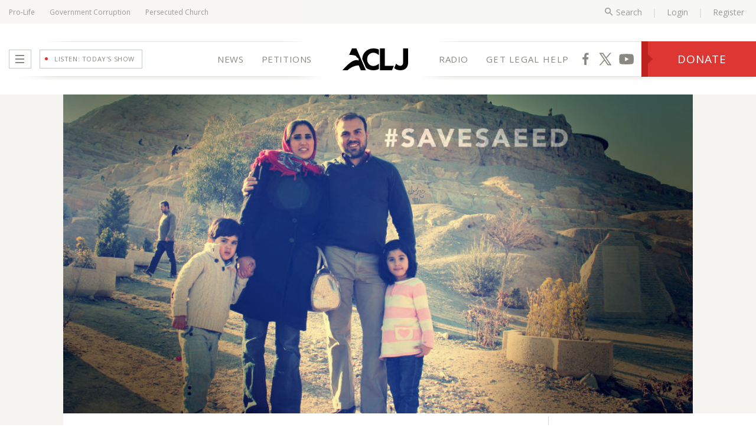

--- FILE ---
content_type: text/html; charset=utf-8
request_url: https://aclj.org/persecuted-church/pastor-saeed-faces-new-psychological-torment-surrounded-by-executions-threats-and-demands-he-recant
body_size: 9521
content:
<!doctype html><html lang=en><head><style>
  @media screen and (min-width: 768px) {
    @font-face {
      font-family: 'Open Sans';
      font-style: normal;
      font-weight: 400;
      font-stretch: 100%;
      font-display: swap;
      src: url(/fonts/Open_Sans.woff2) format('woff2');
      unicode-range:
        U+0000-00FF, U+0131, U+0152-0153, U+02BB-02BC, U+02C6, U+02DA, U+02DC, U+2000-206F, U+2074, U+20AC, U+2122, U+2191, U+2193, U+2212, U+2215,
        U+FEFF, U+FFFD;
    }
    @font-face {
      font-family: 'Open Sans';
      font-style: normal;
      font-weight: 700;
      font-stretch: 100%;
      font-display: swap;
      src: url(/fonts/Open_Sans.woff2) format('woff2');
      unicode-range:
        U+0000-00FF, U+0131, U+0152-0153, U+02BB-02BC, U+02C6, U+02DA, U+02DC, U+2000-206F, U+2074, U+20AC, U+2122, U+2191, U+2193, U+2212, U+2215,
        U+FEFF, U+FFFD;
    }
  }
</style><script>
    window['dataLayer'] = window['dataLayer'] || []
    window.addEventListener('load', function () {
      ;(function (w, d, s, l, i) {
        w[l] = w[l] || []
        w[l].push({ 'gtm.start': new Date().getTime(), event: 'gtm.js' })
        var f = d.getElementsByTagName(s)[0],
          j = d.createElement(s),
          dl = l != 'dataLayer' ? '&l=' + l : ''
        j.async = true
        j.src = 'https://www.googletagmanager.com/gtm.js?id=' + i + dl
        f.parentNode.insertBefore(j, f)
      })(window, document, 'script', 'dataLayer', 'GTM-PQ75SWP')
    })</script><script environment=production>
    const currentScript = document.currentScript
    const parentElement = currentScript.parentElement
    const environment = currentScript.getAttribute('environment') || 'development'
    window.addEventListener('load', function () {
      ;(function (d, s, c) {
        var j = d.createElement(s),
          t = d.getElementsByTagName(s)[0]
        j.src = 'https://static.aclj.org/aclj-elastic-apm-rum-5-11-1.umd.min.js'
        j.onload = function () {
          elasticApm.init(c)
          try {
            if (typeof Member !== 'undefined') {
              let member = Member.get() || {}
              elasticApm.setUserContext({ email: member.email || null })
            }
            // Filter out errors not related to our site (browser extensions, etc)
            // elasticApm.addFilter(payload => {
            //   if (!payload.errors) return payload

            //   payload.errors = payload.errors.filter(error => {
            //     const stack = error.exception?.stacktrace || []

            //     // Drop errors where ALL frames are inline scripts
            //     return !stack.length || stack.some(frame =>
            //       frame.filename &&
            //       frame.filename !== '(inline script)'
            //     )
            //   })

            //   // Drop payload entirely if no errors remain
            //   if (payload.errors.length === 0) {
            //     return null
            //   }

            //   return payload
            // })
          } catch (err) {
            console.log(err)
          }
        }
        t.parentNode.insertBefore(j, t)
      })(document, 'script', {
        serviceName: 'ACLJ - Frontend',
        environment,
        serverUrl: 'https://apm.thesmg.cloud'
      })
    })</script><title>Pastor Saeed Faces New Psychological Torment: Surrounded by Executions, Threats, and Demands He Recant | American Center for Law and Justice</title><link rel=canonical href=https://aclj.org/persecuted-church/pastor-saeed-faces-new-psychological-torment-surrounded-by-executions-threats-and-demands-he-recant><meta http-equiv=Content-Type content="text/html; charset=utf-8"><meta name=google-translate-customization content=b9e3cfed32f5d748-542d1652bc3059d9-gd4d1c5bb4fc58f82-8><meta name=copyright content="American Center for Law and Justice (ACLJ)"><meta name=language content=en-us><meta name=revisit-after content="1 day"><meta name=description content="American Pastor Saeed Abedini was permitted to have a visit with an Iranian family member today in the prison. It was the first visit in the last five weeks. He continues to suffer for his faith, wrongfully imprisoned in Iran for being a Christian. The prison guards have become increasingly . . ."><meta name=viewport content="width=device-width, initial-scale=1"><meta itemprop=name content="Pastor Saeed Faces New Psychological Torment: Surrounded by Executions, Threats, and Demands He Recant | American Center for Law and Justice"><meta itemprop=description content="American Pastor Saeed Abedini was permitted to have a visit with an Iranian family member today in the prison. It was the first visit in the last five weeks. He continues to suffer for his faith, wrongfully imprisoned in Iran for being a Christian. The prison guards have become increasingly . . ."><meta property=og:site_name content="American Center for Law and Justice"><meta property=og:title content="Pastor Saeed Faces New Psychological Torment: Surrounded by Executions, Threats, and Demands He Recant | American Center for Law and Justice"><meta property=og:url content=https://aclj.org/persecuted-church/pastor-saeed-faces-new-psychological-torment-surrounded-by-executions-threats-and-demands-he-recant><meta property=og:description content="American Pastor Saeed Abedini was permitted to have a visit with an Iranian family member today in the prison. It was the first visit in the last five weeks. He continues to suffer for his faith, wrongfully imprisoned in Iran for being a Christian. The prison guards have become increasingly . . ."><meta property=og:type content=non_profit><meta property=fb:pages content=58158120046,566008736785269,166618413413767,192771954102960><meta name=p:domain_verify content=b9c9f041c17f2d7680737d98c435d5a6><meta name=apple-itunes-app content="app-id=501155881, app-argument=persecuted-church/pastor-saeed-faces-new-psychological-torment-surrounded-by-executions-threats-and-demands-he-recant"><link rel=apple-touch-icon href=https://static.aclj.org/apple-touch-icon.png><link rel=apple-touch-icon sizes=57x57 href=https://static.aclj.org/apple-touch-icon-57x57.png><link rel=apple-touch-icon sizes=72x72 href=https://static.aclj.org/apple-touch-icon-72x72.png><link rel=apple-touch-icon sizes=76x76 href=https://static.aclj.org/apple-touch-icon-76x76.png><link rel=apple-touch-icon sizes=114x114 href=https://static.aclj.org/apple-touch-icon-114x114.png><link rel=apple-touch-icon sizes=120x120 href=https://static.aclj.org/apple-touch-icon-120x120.png><link rel=apple-touch-icon sizes=144x144 href=https://static.aclj.org/apple-touch-icon-144x144.png><link rel=apple-touch-icon sizes=152x152 href=https://static.aclj.org/apple-touch-icon-152x152.png><link rel=apple-touch-icon sizes=180x180 href=https://static.aclj.org/apple-touch-icon-180x180.png><meta itemprop=image content=https://7676076fde29cb34e26d-759f611b127203e9f2a0021aa1b7da05.ssl.cf2.rackcdn.com/940/Saeed-Canyon-Text.jpg><meta property=og:image content=http://media.aclj.org/940/Saeed-Canyon-Text.jpg><meta property=og:image:secure_url content=https://7676076fde29cb34e26d-759f611b127203e9f2a0021aa1b7da05.ssl.cf2.rackcdn.com/940/Saeed-Canyon-Text.jpg><meta property=og:image:type content=image/jpeg><meta property=og:image:width content=940><meta property=og:image:height content=475><meta name=twitter:card content=summary_large_image><meta name=twitter:site content=@aclj><link rel="shortcut icon" href=https://static.aclj.org/favicon.ico><link rel=preconnect href=https://connect.facebook.net><script>$mbp="/"</script><script async type="module" crossorigin src="/assets/article.marko-sThQwluL.js"></script><link rel="modulepreload" crossorigin href="/assets/modulepreload-polyfill-9p4a8sJU.js"><link rel="modulepreload" crossorigin href="/assets/registry-dH99oLVb.js"><link rel="modulepreload" crossorigin href="/assets/v-element-U3dkxxWn.js"><link rel="modulepreload" crossorigin href="/assets/self-iterator-dV0iYVB3.js"><link rel="modulepreload" crossorigin href="/assets/dynamic-tag-epeEOIKe.js"><link rel="modulepreload" crossorigin href="/assets/lazy-loader-G1dOBZMR.js"><link rel="modulepreload" crossorigin href="/assets/render-tag-8xfVwvg-.js"><link rel="modulepreload" crossorigin href="/assets/image-widget-_mKm1ZHK.js"><link rel="modulepreload" crossorigin href="/assets/sharedFunctions-fKeReNZV.js"><link rel="modulepreload" crossorigin href="/assets/icon-close-cw2OFxPW.js"><link rel="modulepreload" crossorigin href="/assets/image-variant-selector-d9U8vyBi.js"><link rel="modulepreload" crossorigin href="/assets/preserve-tag-Gtfoj-Xp.js"><link rel="modulepreload" crossorigin href="/assets/video-player-h8LKeoGE.js"><link rel="modulepreload" crossorigin href="/assets/audio-player-9FxoKS_F.js"><link rel="modulepreload" crossorigin href="/assets/text-input-1J1Q34zO.js"><link rel="modulepreload" crossorigin href="/assets/submit-button-L8Vbt0Sn.js"><link rel="modulepreload" crossorigin href="/assets/post-form-qslPRj4y.js"><link rel="modulepreload" crossorigin href="/assets/login-register-zqTmqdSD.js"><link rel="modulepreload" crossorigin href="/assets/helpers-XhTMYYb0.js"><link rel="modulepreload" crossorigin href="/assets/alert-SBljY2vX.js"><link rel="modulepreload" crossorigin href="/assets/confirm-BvX--YES.js"><link rel="modulepreload" crossorigin href="/assets/ga4-events-iu6QEXjv.js"><link rel="modulepreload" crossorigin href="/assets/icon-email-eRWivQuT.js"><link rel="modulepreload" crossorigin href="/assets/connect-widget-Ikjr-VDe.js"><link rel="modulepreload" crossorigin href="/assets/underlay-kVgf7ROR.js"><link rel="modulepreload" crossorigin href="/assets/pop-up-OltOGwBP.js"><link rel="modulepreload" crossorigin href="/assets/metropolis-fonts-3ElwbT_g.js"><link rel="modulepreload" crossorigin href="/assets/site-countdown-aeBAj5S_.js"><link rel="modulepreload" crossorigin href="/assets/testTracking-eB1lim3h.js"><link rel="modulepreload" crossorigin href="/assets/banner-NMXVmB77.js"><link rel="modulepreload" crossorigin href="/assets/video-player-activator-8HF842pr.js"><link rel="modulepreload" crossorigin href="/assets/recaptcha-v2-challenge-uF8lwelW.js"><link rel="modulepreload" crossorigin href="/assets/signature-incrementing-_jfiumtZ.js"><link rel="modulepreload" crossorigin href="/assets/signature-count-progress-yv0KbcVh.js"><link rel="modulepreload" crossorigin href="/assets/stripe-form-BHFECk31.js"><link rel="modulepreload" crossorigin href="/assets/petition-widget-qu3kQWGU.js"><link rel="modulepreload" crossorigin href="/assets/donation-stage-fqAzM1qH.js"><link rel="modulepreload" crossorigin href="/assets/widget-components-JGWDtb3I.js"><link rel="modulepreload" crossorigin href="/assets/poll-manager-nNINYgto.js"><link rel="modulepreload" crossorigin href="/assets/widget-container-OvYVr0Z5.js"><link rel="modulepreload" crossorigin href="/assets/related-widget-Azyl1o73.js"><link rel="modulepreload" crossorigin href="/assets/article-list-hEFgdoPE.js"><link rel="stylesheet" crossorigin href="/assets/audio-player-Mj3kKOtT.css"><link rel="stylesheet" crossorigin href="/assets/login-register-LiBwuaz2.css"><link rel="stylesheet" crossorigin href="/assets/alert-2L2UTzbe.css"><link rel="stylesheet" crossorigin href="/assets/confirm-TjI-QzZ9.css"><link rel="stylesheet" crossorigin href="/assets/connect-widget-qtVWjQB3.css"><link rel="stylesheet" crossorigin href="/assets/pop-up-FuY2Q1o6.css"><link rel="stylesheet" crossorigin href="/assets/widget-container-Oq4TPogQ.css"><link rel="stylesheet" crossorigin href="/assets/poll-manager-YYROfV51.css"><link rel="stylesheet" crossorigin href="/assets/text-input-02udWKr8.css"><link rel="stylesheet" crossorigin href="/assets/recaptcha-v2-challenge-5ez84UXq.css"><link rel="stylesheet" crossorigin href="/assets/underlay-BsLA5hQh.css"><link rel="stylesheet" crossorigin href="/assets/submit-button-jY9EZynP.css"><link rel="stylesheet" crossorigin href="/assets/widget-components-jr5wiwLv.css"><link rel="stylesheet" crossorigin href="/assets/petition-widget-6spa6Q0P.css"><link rel="stylesheet" crossorigin href="/assets/signature-count-progress-xocSSqL_.css"><link rel="stylesheet" crossorigin href="/assets/stripe-form-V8rW7gHa.css"><link rel="stylesheet" crossorigin href="/assets/donation-stage-eVdjbZBD.css"><link rel="stylesheet" crossorigin href="/assets/video-player-CuFUau81.css"><link rel="stylesheet" crossorigin href="/assets/image-variant-selector-6_wTxmc-.css"><link rel="stylesheet" crossorigin href="/assets/related-widget-GVwwBk6j.css"><link rel="stylesheet" crossorigin href="/assets/article-list-sf8j6ZXh.css"><link rel="stylesheet" crossorigin href="/assets/associated-case-display-u9j7nZby.css"><link rel="stylesheet" crossorigin href="/assets/site-countdown-X23W_8sG.css"></head><body style=overscroll-behavior:none><!--M#s0-1-0-1-8--><div style="background-color: #FFBB34;display: -ms-flexbox;align-items: center;justify-content: center" class=ieBrowserBanner><svg xmlns=http://www.w3.org/2000/svg height=24 viewBox="0 0 24 24" width=24><path d="M0 0h24v24H0z" fill=none /><path d="M1 21h22L12 2 1 21zm12-3h-2v-2h2v2zm0-4h-2v-4h2v4z" /></svg><div style="display: flex; flex-direction: column;width:60%"><span style="padding: 7px;font-size: 15px;text-align: center">We’ve detected that you’re using Internet Explorer. Please consider updating to a more modern browser to ensure the best user experience on our website.</span></div></div><!--M/--><noscript><iframe src=https://www.googletagmanager.com/ns.html?id=GTM-PQ75SWP height=0 width=0 style=display:none;visibility:hidden></iframe></noscript><!--M#s0-1-0-1-11-1--><!--M/--><div class=full-width-container><div style="height: 40px" class=parentSpace><!--M#s0-1-0-1-14--><div style=content-visibility:auto;><!--F#2--><div style=width:100%;height:40px class="flex jsb container"><div class="flex ac desktop"><div style="width: 65px; height: 15px" class=skeleton></div><div style="width: 65px; height: 15px; margin-left: 10px" class=skeleton></div><div style="width: 65px; height: 15px; margin-left: 10px" class=skeleton></div></div><div class=flex></div><div class="flex ac"><div style="width: 25px; height: 15px" class=skeleton></div><div style="width: 65px; height: 15px; margin-left: 5px" class=skeleton></div><div style="width: 65px; height: 15px; margin-left: 10px" class=skeleton></div><div style="width: 65px; height: 15px; margin-left: 10px" class=skeleton></div><div style="width: 25px; height: 15px; margin-left: 10px; margin-right: 5px" class=skeleton></div></div></div><!--F/--></div><!--M/--></div><!--M#s0-1-0-1-27--><!--M/--><!--M#s0-1-0-1-28--><!--M/--><!--M#s0-1-0-1-29--><!--M/--><!--M#s0-1-0-1-30--><!--M/--><!--M#s0-1-0-1-31--><div role=navigation aria-label="main site header navigation" class="flex fill jc ac" id=Header><div class="header border-b header-border-t flex"><div class="menu-media flex ac"><div><div style=content-visibility:auto;><!--F#2--><div style=width:0px;height:75px></div><!--F/--></div></div><div id=MenuButton><span class="line line-1"></span><span class="line line-2"></span><span class="line line-3"></span></div><a href=javascript:; class="flex fdr" id=MediaButton><div class="signal-container flex jc"><div class="signal signal-2"></div><div class="signal signal-1"></div></div><div class=red-dot></div><span>LISTEN: TODAY'S SHOW</span></a></div><div class="left-actions fill flex fdr ac je"><a href=/news class="flex ac">NEWS</a><a href=/petitions class="flex ac">PETITIONS</a></div><a href=/  aria-label="Home Page" class="logo-container jc"><div style=content-visibility:auto;><!--F#2--><div style=width:0px;height:75px;position:absolute></div><!--F/--></div><div style=content-visibility:auto;><!--F#2--><div style="width: 111px; height: 40px" class=skeleton></div><!--F/--></div></a><div class="right-actions flex fdr ac js"><a href=/tune-in-to-our-live-radio-shows class="flex ac">RADIO</a><a href=/get-legal-help/get-our-legal-help class="flex ac legal-action">GET LEGAL HELP</a></div><div class="social-donate flex fill"><div class="icons flex fill ac fdr"><a href=https://www.facebook.com/theACLJ target=_blank rel=noopener class="fb flex ac"><div style=content-visibility:auto;><!--F#2--><div style=width:28px;height:28px class=skeleton></div><!--F/--></div></a><a href=https://x.com/ACLJ target=_blank rel=noopener class="tw flex ac"><div style=content-visibility:auto;><!--F#2--><div style=width:28px;height:28px class=skeleton></div><!--F/--></div></a><a href=https://www.youtube.com/user/OfficialACLJ target=_blank rel=noopener class="yt flex ac"><div style="content-visibility:auto;margin-left: -4px;"><!--F#2--><div style=width:28px;height:28px class=skeleton></div><!--F/--></div></a></div><a href=/donate class="flex fdc jc ac" id=DonateButton><span class=donate-text>DONATE</span><div class="arrow-container flex"><div class="arrow-inner fill jc ac flex"><div class=arrow></div></div></div></a></div><div style=content-visibility:auto;><!--F#2--><div style=width:0px;height:1px;position:absolute></div><!--F/--></div></div></div><!--M/--><div role=main class=content-container><!--M#s0-1-0-1-34--><div id=router><div class=hidden id=spaLoader><!--F#2--><div id=spaLoadingIndicator><div class=loader><div class=loaderBar></div></div></div><!--F/--></div><!--F#3--><!--M#s0-1-0-1-34-3-36-2--><div class=container><div id=Article-552eaa53daba08d80a7dfa96 class=Article><div class=gray><div class=r><div class="cs10 cxs12 os1"><div class="aspect aspect-50"><picture><img importance=high alt width=100% height src=https://7676076fde29cb34e26d-759f611b127203e9f2a0021aa1b7da05.ssl.cf2.rackcdn.com/940/Saeed-Canyon-Text.jpg></picture></div></div></div><div class="r white"><div class="cs1 gray"></div><div class="cs11 content"><div class=r><div class="cs1 csx12 flex"><div style="content-visibility:auto;margin-left: -40px;"><!--F#2--><div style="width: 82px; height: 300px" class="skeleton desktop"></div><div style="width: 100%; height: 50px" class="skeleton mobile"></div><!--F/--></div></div><div class="article-body cxs12 cs11 cm7"><h1>Pastor Saeed Faces New Psychological Torment: Surrounded by Executions, Threats, and Demands He Recant</h1><div class="info flex fdr wrap jsb"><div class="flex metaLeft"><p>By&nbsp;</p><p class=authorTitle><a href='/writers/jordan-sekulow'>Jordan Sekulow</a></p><div class=verticalBar></div><div class=date>April 15, 2015</div></div><div class="flex metaRight"><div><!--F#40--><p class=minRead>3 min read</p><!--F/--></div><a href=/persecuted-church class=topicTag>Persecuted Church</a><!--F#42--><div class="font-size flex fdr ac mobile"><div type=button class="fill flex fdc ae" id=FontDown><p>A</p><div class=arrow></div></div><div type=button class="fill flex fdc as" id=FontUp><p>A</p><div class=arrow></div></div></div><!--F/--></div></div><div id=Copy-552eaa53daba08d80a7dfa96 class=copy><p>American Pastor Saeed Abedini was permitted to have a visit with an Iranian family member today in the prison. It was the first visit in the last five weeks.</p><p>He continues to suffer for his faith, wrongfully imprisoned in Iran for being a Christian. The prison guards have become increasingly hostile. He faces a near constant demands that he recant his faith in Christ and become a Muslim.</p><p>Iranian officials are also psychologically tormenting him, telling him that he will face an extended sentence even after he completes his current eight-year sentence&mdash;a reality he has seen come true for other cellmates.</p><p>Pastor Saeed&rsquo;s wife, Naghmeh, explained the increasingly dangerous situation this way:</p><blockquote>Last week had been quite difficult for Saeed. He has been under a lot of pressure and attack from the hardliners. The guards have also been threatening Saeed that he will never go free and additional charges (and years) will be added to his sentence (which they have done to other Christians and fellow inmates). They continually threaten Saeed that the only key to his freedom is denying Christ and returning to Islam. Saeed refuses to deny Christ and continues to be a light and witness in that dark prison. These threats coupled with the fact that there have been mass executions during the last week in Rajayee Shahr prison, have really taken their toll on Saeed. He asks for prayer for continued strength.</blockquote><p>Yet in all his turmoil, Naghmeh, shares this message from Pastor Saeed: &ldquo;He wanted to thank you all for your continued prayers. Knowing that he is not forgotten and believers around the world continue to remember him in prayer and advocate for him has encouraged him to continue in this difficult journey and to hold on to hope.&rdquo;</p><p>True to his faith, Pastor Saeed had an Easter celebration of his own within the walls of his prison cell. But as Naghmeh, explains, &ldquo;Saeed desperately missed being with our family on Easter, but new Easter traditions were created in prison!&rdquo;</p><p>In the face of overwhelming adversity, through the pain he sufferers as a result of prison beatings, through the constant psychological torment, Pastor Saeed is staying strong in his faith though God&rsquo;s strength.</p><p>But as he suffers, as fellow U.S. citizens, as brothers and sisters in Christ, we must not be silent.</p><p>In less than a week,&nbsp;<span class="s1"><a href="http://www.reuters.com/article/2015/04/14/us-iran-nuclear-zarif-idUSKBN0N513R20150414" target="_blank">April 21<sup>st</sup></a></span>, the U.S. government will once again be seated across the table from Iran in ongoing nuclear negotiations. Our government must do everything in its power to bring Pastor Saeed home. It is absolutely critical that the Obama Administration and the State Department continue to demand that our innocent citizens &ndash; especially Pastor Saeed who is suffering only because of his religious beliefs &ndash; be returned home.</p><p>He suffers from injuries. He is separated from his family. He is persecuted for his faith. He is surrounded by fellow&nbsp;<span class="s1"><a href="http://aclj.org/persecuted-church/pastor-saeed-shaken-as-he-witnessed-six-fellow-prisoners-beaten-taken-to-gallows" target="_blank">inmates being dragged to the gallows</a></span>. The thought is unbearable.</p><p>It&rsquo;s time to bring him home.</p><p>Take action with us as we fight for his freedom. <a href="http://beheardproject.com/saeed#sign" target="_blank">Sign our petition: Don&rsquo;t Leave Pastor Saeed Behind.</a></p></div><div style=content-visibility:auto;><!--F#2--><div style="height: 120px" class="flex fdr"><div style="width: 100px; height: 100px" class=skeleton></div><div class="flex fill fdc"><div class="flex fdr jcs ac"><div style="height: 20px;flex: .4; margin-left: 10px" class=skeleton></div><div style="height: 10px;flex: .3; margin-left: 10px" class=skeleton></div></div><div style="margin-top: 10px; height: 30px; margin-left: 10px" class="flex fill fdc jc"><div style="height: 12px; width: 90%" class=skeleton></div><div style="height: 12px; width: 85%; margin-top: 5px" class=skeleton></div><div style="height: 12px; width: 70%; margin-top: 5px" class=skeleton></div></div></div></div><!--F/--></div></div><div style="content-visibility:auto;padding: 0px 10px 0 32px;" class="sticky flex fill fdc"><!--F#2--><div class="flex fdr jsb ac"><div style="height: 25px; width: 45%; margin: 5px 0" class=skeleton></div><div style="height: 12px; width: 35%; margin: 5px 0" class=skeleton></div></div><div style="height: 50px; width: 100%; margin: 5px 0" class=skeleton></div><div style="height: 50px; width: 100%; margin: 5px 0" class=skeleton></div><div style="height: 10px; width: 60%; margin: 10px 0" class=skeleton></div><div style="height: 40px; width: 100%; margin: 15px 0px 5px" class=skeleton></div><div style="height: 40px; width: 100%; margin: 5px 0px" class=skeleton></div><div style="height: 40px; width: 100%; margin: 5px 0px" class=skeleton></div><div style="height: 40px; width: 100%; margin: 5px 0px" class=skeleton></div><div style="height: 60px; width: 100%; margin: 5px 0px" class=skeleton></div><!--F/--></div></div></div></div><div class="c12 flex fill fdc"></div></div></div></div><!--M/--><!--F/--></div><!--M/--></div><!--M#s0-1-0-1-37--><div class=DynamicMain id=DynamicVideoPlayer></div><!--M/--><!--M#s0-1-0-1-38--><div id=AudioPlayer><div class="closeButton flex jc ac"><svg viewBox="0 0 24 24" focusable=false width=24px height=24px id=Icon><path d="M0 0h24v24H0z" fill=none /><path d="M19 6.41L17.59 5 12 10.59 6.41 5 5 6.41 10.59 12 5 17.59 6.41 19 12 13.41 17.59 19 19 17.59 13.41 12z" /></svg><span>close player</span></div></div><!--M/--></div><script src=/scripts/cookieAndMember.js onload="Member.load('production')"></script><script async src=/scripts/reCaptcha.js></script><script async src=https://js.stripe.com/v3/ ></script><script>$MC=(window.$MC||[]).concat({"o":{"l":1,"g":{"avifSupported":false,"paypalClientId":"Ab4PWiE0sTsFdsknTrcEyA9Vq4Xgtkmi9-zpeiCgE9bOcEEdYDfKqy79CXZ03tAarYLiKPAUpUOfO8z1","stripe_publishable_key":"pk_live_51LxEUYKY0LJ3snP2h63vKnXVMtUW7PlhDJtE2g0M2malgogF36ZdsvXxzWt8QDkrz1IecNc1vVZsLnruLRXUXO5R00QfluSXQA","donationEnding":"<b>DOUBLED\u003C/b> through our Freedom Drive","matchMultiplier":2,"donationProcessorOverride":"Stripe","annualReportUrl":"https://static.aclj.org/ACLJ_AnnualReport_2025.pdf","ci":false,"node_env":"production","topicTag":"Persecuted Church","latestCases":[{"title":"Newsom's Covid Fines Against Church","route":"religious-liberty/newsoms-covid-fines-against-church"},{"title":"Bible Studies and Christian Decorations Banned in Senior Living Centers","route":"religious-liberty/bible-studies-and-christian-decorations-banned-in-senior-living-centers"},{"title":"Preacher Cited for Preaching the Gospel in Georgia","route":"religious-liberty/preacher-cited-for-preaching-the-gospel-in-georgia"},{"title":"Amicus Briefs at the U.S. Supreme Court","route":"supreme-court/amicus-briefs-at-the-us-supreme-court"},{"title":"City Unconstitutionally Targets Churches","route":"religious-liberty/city-unconstitutionally-targets-churches"}],"latestTopics":[{"topic":"News","route":"breaking-news"},{"topic":"Religious Liberty","route":"religious-liberty"},{"topic":"Pro Life","route":"pro-life"},{"topic":"Persecuted Church","route":"persecuted-church"},{"topic":"Free Speech","route":"free-speech"},{"topic":"School Choice","route":"school-choice"},{"topic":"National Security","route":"national-security"},{"topic":"Foreign Policy","route":"foreign-policy"},{"topic":"ACLJ","route":"aclj"},{"topic":"American Heritage","route":"american-heritage"}],"featuredRadio":{"title":"BREAKING: Major Arrests Made in Church Protest","shortTitle":"BREAKING: Major Arrests Made in Church Protest","topicTag":"News","route":"news/breaking-major-arrests-made-in-church-protest","image":"Arrest_Made.jpg","imageFormats":"avif,webp,jpg","mp3":"https://7676076fde29cb34e26d-759f611b127203e9f2a0021aa1b7da05.ssl.cf2.rackcdn.com/mp3/JSL-01-22-2026.mp3","published":1769101200000,"live":false,"token":"OQPJWHPNg-c","rumble":"https://rumble.com/embed/v72i9t4/?pub=77zsd","relatedContent":{"_id":"6786b73be25dd88aa4523de6","altImage":"","associatedCases":[],"beheardCaseTag":"","contentType":"Petition","copy":"<p>The radical Left is waging a quiet war on our Christian faith.\u003C/p><p>Kids are being punished in public schools for talking about Jesus, praying on school grounds, or bringing a Bible.\u003C/p><p>Cities like Chicago are arresting and jailing preachers for sharing the Gospel. Los Angeles banned churches from meeting.\u003C/p><p>Seniors are being banned from holding Bible studies. Even mentioning \"God\" or the \"Bible\" is forbidden.\u003C/p><p>Teachers are being reprimanded for praying. HOAs are fining residents for displaying a cross on their property. Christians are being fired for \"talking about God\" and prohibited from going to church on Sunday. It's outrageous.\u003C/p><p>The ACLJ is engaged in each of these cases. And we're sending demand letters, submitting FOIAs, filing new massive lawsuits, and defending Christians in court. For decades, we've been winning cases just like these at the U.S. Supreme Court to defend your religious liberty from insidious attacks. But now we need you.\u003C/p><p>As we battle in court to defend your Christian faith from these endless assaults, take action with us.\u003C/p><h2>Petition To Defeat the Left&rsquo;s War on Christians\u003C/h2>","countryItem":"","displayOnBeheard":false,"donationCopy":"As we battle against the Left’s war on our Christian faith in court, we urgently need your Tax-Deductible support. Donate today.","donationCopyMatch":"As we battle against the Left’s war on our Christian faith in court, we urgently need your Tax-Deductible support. Have your gift %%Match_Multiplier%% today.","editNeeded":false,"image":"G-Ma-Praying-Non-overlay-GR-12-11-24.jpg","imageFormats":"avif,webp,jpg","isDirectMail":false,"pushNotificationOnPublish":false,"route":"religious-liberty/defeat-the-lefts-war-against-christians","shortTitle":"Defeat the Left’s War Against Christians","site":"ACLJ","socialImage":"","title":"Defeat the Left’s War Against Christians","topicTag":"Religious Liberty","published":1736882046486,"futureCount":224940,"signatures":224939,"signaturesToday":143,"doNotList":false,"pushNotificationOnPublishMinuteOffset":15,"milestones":[{"date":"2025-04-10T21:38:08.593Z","numberReached":50000},{"date":"2025-07-29T23:58:22.436Z","numberReached":100000},{"numberReached":150000},{"numberReached":200000}],"caption":"","con":"WarOnChristians","parentTopic":"First Amendment","imageUrl":"https://7676076fde29cb34e26d-759f611b127203e9f2a0021aa1b7da05.ssl.cf2.rackcdn.com/940/G-Ma-Praying-Non-overlay-GR-12-11-24.jpg","timestamp":"2036d3ac466bfcccd3ca5e9e0c86e5eb"},"_id":"69724bf8d2879d00f2fa3602"},"matchDisclaimer":"Through our $1 million Freedom Drive Matching Challenge, all gifts will be doubled, dollar for dollar, up to the online daily total.","matchOverlay":null,"championOverlay":{"_id":"659ef84293aef705fdaf383f","type":"ImageOverlay","name":"Champion overlay","site":"ACLJ","url":"https://static.aclj.org/Champion-Webp-Lossless_3.webp","formats":"webp,png"},"siteBanner":null,"matchType":null,"isMatchingChallenge":false,"timestamp":"4a87d04e07d6b8d306545cc869fdfae5","$g":1},"w":[["s0-1-0-1-8",0,{},{"f":1}],["s0-1-0-1-11-1",1,{"model":{"title":"Pastor Saeed Faces New Psychological Torment: Surrounded by Executions, Threats, and Demands He Recant | American Center for Law and Justice","pageModel":{"_id":"552eaa53daba08d80a7dfa96","contentType":"Article","author":"Jordan Sekulow","copy":"<p>American Pastor Saeed Abedini was permitted to have a visit with an Iranian family member today in the prison. It was the first visit in the last five weeks.\u003C/p><p>He continues to suffer for his faith, wrongfully imprisoned in Iran for being a Christian. The prison guards have become increasingly hostile. He faces a near constant demands that he recant his faith in Christ and become a Muslim.\u003C/p><p>Iranian officials are also psychologically tormenting him, telling him that he will face an extended sentence even after he completes his current eight-year sentence&mdash;a reality he has seen come true for other cellmates.\u003C/p><p>Pastor Saeed&rsquo;s wife, Naghmeh, explained the increasingly dangerous situation this way:\u003C/p><blockquote>Last week had been quite difficult for Saeed. He has been under a lot of pressure and attack from the hardliners. The guards have also been threatening Saeed that he will never go free and additional charges (and years) will be added to his sentence (which they have done to other Christians and fellow inmates). They continually threaten Saeed that the only key to his freedom is denying Christ and returning to Islam. Saeed refuses to deny Christ and continues to be a light and witness in that dark prison. These threats coupled with the fact that there have been mass executions during the last week in Rajayee Shahr prison, have really taken their toll on Saeed. He asks for prayer for continued strength.\u003C/blockquote><p>Yet in all his turmoil, Naghmeh, shares this message from Pastor Saeed: &ldquo;He wanted to thank you all for your continued prayers. Knowing that he is not forgotten and believers around the world continue to remember him in prayer and advocate for him has encouraged him to continue in this difficult journey and to hold on to hope.&rdquo;\u003C/p><p>True to his faith, Pastor Saeed had an Easter celebration of his own within the walls of his prison cell. But as Naghmeh, explains, &ldquo;Saeed desperately missed being with our family on Easter, but new Easter traditions were created in prison!&rdquo;\u003C/p><p>In the face of overwhelming adversity, through the pain he sufferers as a result of prison beatings, through the constant psychological torment, Pastor Saeed is staying strong in his faith though God&rsquo;s strength.\u003C/p><p>But as he suffers, as fellow U.S. citizens, as brothers and sisters in Christ, we must not be silent.\u003C/p><p>In less than a week,&nbsp;<span class=\"s1\"><a href=\"http://www.reuters.com/article/2015/04/14/us-iran-nuclear-zarif-idUSKBN0N513R20150414\" target=\"_blank\">April 21<sup>st\u003C/sup>\u003C/a>\u003C/span>, the U.S. government will once again be seated across the table from Iran in ongoing nuclear negotiations. Our government must do everything in its power to bring Pastor Saeed home. It is absolutely critical that the Obama Administration and the State Department continue to demand that our innocent citizens &ndash; especially Pastor Saeed who is suffering only because of his religious beliefs &ndash; be returned home.\u003C/p><p>He suffers from injuries. He is separated from his family. He is persecuted for his faith. He is surrounded by fellow&nbsp;<span class=\"s1\"><a href=\"http://aclj.org/persecuted-church/pastor-saeed-shaken-as-he-witnessed-six-fellow-prisoners-beaten-taken-to-gallows\" target=\"_blank\">inmates being dragged to the gallows\u003C/a>\u003C/span>. The thought is unbearable.\u003C/p><p>It&rsquo;s time to bring him home.\u003C/p><p>Take action with us as we fight for his freedom. <a href=\"http://beheardproject.com/saeed#sign\" target=\"_blank\">Sign our petition: Don&rsquo;t Leave Pastor Saeed Behind.\u003C/a>\u003C/p>","relatedContent":{"_id":"546664c530039aa7332211f3","contentType":"Petition","title":"Don’t Leave American Pastor Saeed Behind","shortTitle":"Don’t Leave Pastor Saeed Behind","topicTag":"Persecuted Church","route":"persecuted-church/dont-leave-american-pastor-saeed-behind","image":"Saeed-Canyon-Text.jpg","copy":"<p>A critical deadline is quickly approaching.\u003C/p><p>Pastor Saeed &ndash; a U.S. citizen &ndash; remains wrongfully imprisoned in Iran.\u003C/p><p>After more than two years in captivity, he&rsquo;s suffering from immense pain and internal injuries from prison beatings.\u003C/p><p>Now is a pivotal time in the fight for his freedom.\u003C/p><p>The Obama Administration is literally sitting across the table from Iran with a June deadline for nuclear negotiations looming large.\u003C/p><p>We can&rsquo;t trust Iran if it continues to wrongfully imprison an American pastor.\u003C/p><p>President Obama has promised to leave no American behind.\u003C/p><p>We must hold him to this promise. He must bring Pastor Saeed home.\u003C/p><p>We can&rsquo;t leave him behind.\u003C/p><p>Join us in sending a powerful message:\u003C/p><h2>No Deals with Iran Without Pastor Saeed\u003C/h2><p>To President Obama and Secretary of State Kerry:\u003C/p><p>As President you have promised and you have the responsibility to leave no American behind. Use this unique opportunity with Iran to bring Pastor Saeed &ndash; a U.S. citizen and loving husband and father &ndash; home to America.\u003C/p>","donationCopy":"As we continue working in Congress, at the U.N., and across the globe for Pastor Saeed and the persecuted Church we need your support.","undefined":"11/18/14 12:27","published":1416331620000,"signatures":303777,"site":"ACLJ","futureCount":303778,"signaturesToday":0},"featuredYoutube":"","image":"Saeed-Canyon-Text.jpg","published":1429123181266,"route":"persecuted-church/pastor-saeed-faces-new-psychological-torment-surrounded-by-executions-threats-and-demands-he-recant","shortTitle":"Pastor Saeed Faces Torment","ogImage":"https://7676076fde29cb34e26d-759f611b127203e9f2a0021aa1b7da05.ssl.cf2.rackcdn.com/940/Saeed-Canyon-Text.jpg","title":"Pastor Saeed Faces New Psychological Torment: Surrounded by Executions, Threats, and Demands He Recant","topicTag":"Persecuted Church","authorData":{"valid":true,"active":true,"authorHTMLStr":"<a href='/writers/jordan-sekulow'>Jordan Sekulow\u003C/a>"}}}},{"f":1}],["s0-1-0-1-14",2,{"component":"topbar","skeleton":{}},{"f":1}],["s0-1-0-1-27",3,{},{"f":1}],["s0-1-0-1-28",4,{},{"f":1}],["s0-1-0-1-29",5,{},{"f":1}],["s0-1-0-1-30",6,{},{"f":1}],["s0-1-0-1-31",7,{},{"f":1}],["s0-1-0-1-34",8,{"loadingIndicator":{}},{"f":3}],["s0-1-0-1-34-3-36-2",9,{},{"f":1}],["s0-1-0-1-37",10,{},{"f":1}],["s0-1-0-1-38",11,{},{"f":1}]],"t":["LCsrrdtX","UrGXDv2J","3mMKUmfk","inzZQU93","DugddDsi","BMJycigL","8q6nvVYz","63EA9fto","Pfqe6oCH","RimXvfkv","iT3NbGAD","PN8Kw/gu"]},"$$":[{"l":["g","featuredRadio","relatedContent","milestones",2,"date"],"r":{"type":"Date","value":1761824297581}},{"l":["g","featuredRadio","relatedContent","milestones",3,"date"],"r":{"type":"Date","value":1765658112381}},{"l":["g","featuredRadio","relatedContent","id"],"r":["g","featuredRadio","relatedContent","_id"]},{"l":["w",1,2,"model","pageModel","relatedContent","id"],"r":["w",1,2,"model","pageModel","relatedContent","_id"]},{"l":["w",2,2,"skeleton","renderBody"],"r":{"type":"NOOP"}},{"l":["w",8,2,"loadingIndicator","renderBody"],"r":{"type":"NOOP"}},{"l":["w",9,2,"pageModel"],"r":["w",1,2,"model","pageModel"]}]})</script></body></html>

--- FILE ---
content_type: text/html; charset=utf-8
request_url: https://aclj.org/lazyloader/getHTML/icon-aclj-logo
body_size: -138
content:
<script>$mbp="/"</script><script async type="module" crossorigin src="/assets/modulepreload-polyfill-9p4a8sJU.js"></script><svg viewBox="0 0 603.28 203.65" focusable=false width=100% id=Logo-2020><g><polygon points="388.83,162.99 388.83,0 344.1,0 344.1,203.65 455.01,203.65 472.42,162.99" /><path d="M86.65,0.21H86.5L61.12,59.86c0,0,44.43,0.94,58.18,8.68c3.77,2.12,14.69,16.82,14.69,16.82   s27.27,13.35,7.26,32.07c0,0,5.47-9.53-10.63-9.53C72.79,107.89,0,203.65,0,203.65h45.29c52.4-47.96,103.88-45.37,103.88-45.37   l18.54,45.28h46.44L163.97,85.65L127.39,0.21H86.65z" /><path d="M557.39,0v128.43c0,23.53-10.46,33.69-27.3,33.69c-14.22,0-25.54-7.54-37.15-20.3l-17.9,41.81   c13.4,11.57,31.54,20.03,56.21,20.03c22.07,0,40.37-6.39,52.86-18.88c12.2-12.2,19.17-30.2,19.17-54.31V0H557.39z" /><path d="M283.25,163.72c-33.75,0-57.09-28.12-57.09-61.87v-0.56c0-33.75,23.91-61.31,57.09-61.31   c19.69,0,35.15,8.44,50.34,22.22l0.04-0.04V10.41c-13.33-6.53-29.4-10.38-50.1-10.38c-59.32,0-101.04,44.12-102.6,98.63v0   l34.75,81.17l0,0c17.42,14.89,40.31,23.81,66.17,23.81c21.38,0,37.85-4.28,51.78-11.89v-49.88   C318.71,155.23,305.08,163.72,283.25,163.72z" /></g></svg>

--- FILE ---
content_type: text/css; charset=UTF-8
request_url: https://aclj.org/assets/recaptcha-v2-challenge-5ez84UXq.css
body_size: -813
content:
#ReCaptchaChallenge{margin-top:20px}


--- FILE ---
content_type: text/css; charset=UTF-8
request_url: https://aclj.org/assets/widget-components-jr5wiwLv.css
body_size: -495
content:
.proLifeDisclaimerText{line-height:36px;text-align:center;margin:0}.proLifeDisclaimerText.donationVariant{margin-top:20px}#action-donation .hide{display:none}#action-donation h3{margin-top:0;color:#000}#action-donation .thankYou{font-size:1.3em;font-weight:600;color:#2d7cdb}#action-donation .donateAction{font-size:1.2em;font-weight:600;color:#2d7cdb}


--- FILE ---
content_type: text/css; charset=UTF-8
request_url: https://aclj.org/assets/stripe-form-V8rW7gHa.css
body_size: 1776
content:
.grecaptcha-badge{z-index:37}.stripe-form .errorText{font-size:18px;color:#de3632}.stripe-form .phoneFieldPresent .stripe-elements{margin-bottom:.75rem}.stripe-form .additionalQuestions{padding-top:10px}.stripe-form .additionalQuestions .premiumLabel{padding-left:5px}.stripe-form .additionalQuestions .premiumLabel.disabled{color:#9d9d9d}.stripe-form .input-field{background-color:#fff}.stripe-form .vertical-spacing{margin-top:.95rem}.stripe-form .vertical-spacing .input-field{margin-bottom:0}.stripe-form .no-spacing .input-field{margin-bottom:0;margin-top:0}.stripe-form .no-spacing .select-field{margin-top:1px}.stripe-form .selectable{cursor:pointer;background-color:#f4f3f1;color:#000;position:relative;z-index:1;box-shadow:none;text-align:center;align-items:center;transition:background-color .25s ease-out,box-shadow .25s ease-out;border:none!important;margin:1px 1px 0 0;background-color:#f1f1f1!important}.stripe-form .selectable.presetAmount{height:45px;font-size:16px!important}.stripe-form .selectable.selected{background-color:#2d7cdb!important;color:#fff}.stripe-form .selectable:hover{z-index:2;box-shadow:0 4px 9px #0000001a}.stripe-form .selectable:focus{outline:#1f64b6 auto 1px!important}.stripe-form .amountContainer{margin-top:18px}.stripe-form .amountContainer .presetAmountTop .presetAmount{border-bottom:none}.stripe-form .amountContainer .presetAmountBottom #Icon{position:absolute;z-index:99;top:3px;left:3px}@media screen and (min-width: 576px){.stripe-form .amountContainer .presetAmountTop{flex:.6}.stripe-form .amountContainer .presetAmountTop .presetAmount:last-child{border-right:none}.stripe-form .amountContainer .presetAmountTop .presetAmount{border-bottom:1px solid #d5d6d5}.stripe-form .amountContainer .presetAmountBottom{flex:.4}.stripe-form .amountContainer .presetAmountBottom .presetAmount{border-bottom:1px solid #d5d6d5}}.stripe-form .amountContainer .presetAmount,.stripe-form .amountContainer .customAmount{padding:18px;border:1px solid #d5d6d5;font-size:18px}.stripe-form .amountContainer .presetAmount .input-field.outlined>input,.stripe-form .amountContainer .customAmount .input-field.outlined>input{background-color:#fff}.stripe-form .amountContainer .presetAmount{border-left:none}.stripe-form .amountContainer .presetAmount:first-child{border-left:1px solid #d5d6d5}.stripe-form .amountContainer .customAmount{border-top:none}.stripe-form .amountContainer .customAmount .input-field{margin:0}.stripe-form .amountContainer .customAmount .error{color:#fff}.stripe-form .buttonAmountRow{margin-top:22px}.stripe-form .buttonAmountRow button{height:62px;margin-top:0;justify-content:center;font-size:23px;padding-left:20px}.stripe-form .buttonAmountRow button:focus{outline:#1f64b6 auto 1px!important}.stripe-form .recurringRow .recurringOption{padding:15px;border:1px solid #d5d6d5;font-size:22px}.stripe-form .recurringRow .recurringOption:first-child{border-right:none}.stripe-form .recurringRow .selectable{font-size:17px;height:45px}.stripe-form .recurringRow.championTextVariant p{margin:0;font-size:16px}@media screen and (max-width: 576px){.stripe-form .recurringRow.championTextVariant .monthly.selected p{font-size:15px}}.stripe-form .recurringRow.championTextVariant .recurringChampionText{font-size:11px;font-weight:700;margin-bottom:-3px}.stripe-form .recurringRow.championTextVariant .recurringChampionText .championSpan{color:#de3632}.stripe-form .rowInputLeft{padding-right:.475rem}.stripe-form .rowInputRight{padding-left:.475rem}.stripe-form .rowInputCenter{padding-left:.475rem;padding-right:.475rem}.stripe-form .preText{margin:0;line-height:25px;font-size:14.4px;padding:0 5px 15px 18px}.stripe-form .preText.red{color:#de3632}.stripe-form .donationArrow img{width:30px;height:30px;margin-top:10px;padding-bottom:5px}.stripe-form .billingDetailsContainer{border:1px solid #d5d6d5;padding:15px;margin-top:15px}.stripe-form .billingDetailsContainer .detailText{margin:0}.stripe-form .billingDetailsContainer .updateText{margin:10px 0 5px;cursor:pointer;color:#007bff}@media screen and (min-width: 576px){.stripe-form .collapsible{margin-top:-12px}}@media (max-width: 576px){.stripe-form .collapsible .rowInputLeft{padding-right:0}.stripe-form .collapsible .rowInputCenter{padding-left:0}.stripe-form .collapsible .vertical-spacing{margin-top:8px}}.stripe-form .mainForm .input-field:has(.error) input{border:2px solid #de3632;margin-bottom:18px}.stripe-form .mainForm .input-field .error{font-size:14px;bottom:11px;color:#de3632}.stripe-form .input-field input{transition:background .15s ease,border .15s ease,box-shadow .15s ease,color .15s ease}.stripe-form .input-field input:focus+label{color:#30313d}.stripe-form .input-field input:focus{outline:0;border-color:#2e7cdc80;box-shadow:0 1px 1px #00000008,0 3px 6px #00000005,0 0 0 3px #2e7cdc40,0 1px 1px #00000014}.stripe-form .input-field label{color:#30313d}.stripe-form .input-field.outlined>label.active{transform:translate(18px,10px) scale(.8)}.stripe-form .select-field select{outline:1px solid #d5d6d5;top:1px}.stripe-form .SubmitButton.donation{font-size:21px;font-weight:600}.stripe-form .footerTextContainer{padding-top:28px}.stripe-form .footerTextContainer .footerText{text-align:center;margin:5px 0 0}.stripe-form .footerTextContainer .formIssuesText,.stripe-form .footerTextContainer .switchCurrencyText{font-size:.8em;transition:color .25s ease-out}.stripe-form .footerTextContainer .formIssuesText:hover,.stripe-form .footerTextContainer .switchCurrencyText:hover{cursor:pointer;color:#2d7cdb}.stripe-form .receiveUpdatesText{font-size:.8em;margin-top:0}.stripe-form .legalFooter{font-size:.8em;margin-top:15px!important}.stripe-form .legalFooter .helpLink{color:#2d7cdb}#stripe-container.redButtons .selectable.selected{background-color:#de3632!important;color:#fff}#stripe-container.redButtons .selectable.selected .championSpan{color:#fff}#stripe-container.redButtons .selectable.monthly{text-transform:uppercase;font-weight:700}#stripe-container.redButtons .selectable:focus,#stripe-container.redButtons .selectable:focus-visible{outline:#be221f auto 1px!important}#stripe-container.redButtons .SubmitButton.donation{background:#de3632}#stripe-container.redButtons .SubmitButton.donation .arrow-container{background:#be221f}#stripe-container.redButtons .SubmitButton.donation .arrow{border-left:9px solid #be221f}#stripe-container.redButtons .SubmitButton.donation:hover .arrow-container{background:#a81e1b}#stripe-container.redButtons .SubmitButton.donation:hover .arrow{border-left:9px solid #a81e1b}#stripe-container.redButtons .SubmitButton.donation:focus{outline:#a81e1b auto 1px!important}#stripe-container.aclj .recurringOption.monthly:focus,#stripe-container.aclj .recurringOption.monthly:focus-visible{outline:#be221f auto 1px!important}#stripe-container.champion .recurringOption.monthly{height:55px}#stripe-container.champion .recurringOption.single{font-size:18px}@media screen and (min-width: 950px){#stripe-container.champion .monthly{font-size:20px}}#stripe-container.beHeard{padding:3px}#stripe-container.beHeard .selectable{background-color:#cbcbcb!important;color:#4e4e4e}#stripe-container.beHeard .selectable.presetAmount{height:45px;font-size:16px!important}#stripe-container.beHeard .selectable.selected{background-color:#f85721!important;color:#fff}#stripe-container.beHeard .selectable:hover{z-index:2;box-shadow:0 4px 9px #0000001a}#stripe-container.beHeard .payment-method-switcher .options .selected{border:2px solid rgb(248,87,33)}#stripe-container.beHeard .payment-method-switcher .paymentOption{background-color:#fff}#stripe-container.beHeard .SubmitButton.donation{background:rgb(248,87,33)}#stripe-container.beHeard .SubmitButton.donation .arrow-container{background:#df3d07}#stripe-container.beHeard .SubmitButton.donation .arrow{border-left:9px solid #df3d07}#stripe-container.beHeard .SubmitButton.donation:hover .arrow-container{background:#c63606}#stripe-container.beHeard .SubmitButton.donation:hover .arrow{border-left:9px solid #c63606}#stripe-container.beHeard .footerTextContainer{margin-right:80px}#stripe-container.eclj{padding:3px}#stripe-container.eclj .selectable{background-color:#e3e4e5!important;color:#4e4e4e}#stripe-container.eclj .selectable.selected{background-color:#17426c!important;color:#fff}#stripe-container.eclj .payment-method-switcher .options .selected{border:2px solid #17426c}#stripe-container.eclj .SubmitButton.donation{background:#17426c}#stripe-container.eclj .SubmitButton.donation .arrow-container{background:#0e2842}#stripe-container.eclj .SubmitButton.donation .arrow{border-left:9px solid #0e2842}#stripe-container.eclj .SubmitButton.donation:hover .arrow-container{background:#0a1b2d}#stripe-container.eclj .SubmitButton.donation:hover .arrow{border-left:9px solid #0a1b2d}#stripe-container.eclj .footerTextContainer{margin-right:80px;padding-bottom:50px}#stripe-container.ecljRecurringButtons .selectable.selected{background-color:#e9d398!important;color:#17426c}#stripe-container.ecljRecurringButtons .selectable.selected .championSpan{color:#fff}#stripe-container.ecljRecurringButtons .selectable:focus,#stripe-container.ecljRecurringButtons .selectable:focus-visible{outline:#e0c16e auto 1px!important}#stripe-container.ecljRecurringButtons.eclj .recurringOption.monthly:focus,#stripe-container.ecljRecurringButtons.eclj .recurringOption.monthly:focus-visible{outline:#e0c16e auto 1px!important}#stripe-container.ecljRecurringButtons .SubmitButton.donation{background:#e9d398}#stripe-container.ecljRecurringButtons .SubmitButton.donation .arrow-container{background:#e0c16e}#stripe-container.ecljRecurringButtons .SubmitButton.donation .arrow{border-left:9px solid #e0c16e}#stripe-container.ecljRecurringButtons .SubmitButton.donation:hover .arrow-container{background:#dcb859}#stripe-container.ecljRecurringButtons .SubmitButton.donation:hover .arrow{border-left:9px solid #dcb859}#stripe-container.ecljRecurringButtons .SubmitButton.donation:focus,#stripe-container.ecljRecurringButtons .SubmitButton.donation:focus-visible{outline:#e0c16e auto 1px!important}#stripe-container.eclj .recurringOption.monthly:focus,#stripe-container.eclj .recurringOption.monthly:focus-visible{outline:#e0c16e auto 1px!important}#stripe-container.baldBeagle{background:#fff;padding:3px}#stripe-container.baldBeagle .selectable{background-color:#f4f3f1!important;color:#000}#stripe-container.baldBeagle .selectable.selected{background-color:#a2e1f3!important}#stripe-container.baldBeagle .payment-method-switcher .options .selected{border:2px solid #a2e1f3}#stripe-container.baldBeagle .SubmitButton.donation{background:#a1cc4e}#stripe-container.baldBeagle .SubmitButton.donation .arrow-container{background:#88b334}#stripe-container.baldBeagle .SubmitButton.donation .arrow{border-left:9px solid #88b334}#stripe-container.baldBeagle .SubmitButton.donation:hover .arrow-container{background:#79a02e}#stripe-container.baldBeagle .SubmitButton.donation:hover .arrow{border-left:9px solid #79a02e}#stripe-container.baldBeagle .footerTextContainer{margin-right:80px}#stripe-container.moreThanEver{padding:3px;min-height:20px}#stripe-container.moreThanEver .footerTextContainer{margin-right:80px}.PhoneCollectField .input-field{margin-bottom:22px}.PhoneCollectField .textOptInLabel{font-size:14px;padding-left:5px}.PhoneCollectField p{font-size:12px;margin:10px 0 0}.payment-method-switcher{margin-top:20px}.payment-method-switcher .switcherTitle{font-size:15px;font-weight:700}.payment-method-switcher .options{grid-column-gap:5px;display:flex;margin-top:10px}.payment-method-switcher .options .selected{border:2px solid #2d7cdb}.payment-method-switcher .paymentOption{background-color:#f1f1f1;height:65px;cursor:pointer;padding:0 25px;width:125px;transition:box-shadow .2s ease-in-out}.payment-method-switcher .paymentOption:hover{box-shadow:0 4px 9px #0000001a}.errorRecaptchaContainer.prominent{z-index:42;position:relative;background:#ffffff;border-radius:4px;padding:20px;margin-top:20px;margin-bottom:20px;box-shadow:0 2px 4px #00000080}.errorRecaptchaContainer .errorText{font-size:18px;color:#de3632}.championMonthly{text-transform:uppercase;font-weight:100!important}.championMonthly span{font-weight:700;padding-left:10px}.ecljRecurring{background-color:#e9d398!important;color:#17426c!important}.ecljRecurring:hover{background-color:#e0c16e!important}.coverProcessingFeesContainer{margin-top:10px;margin-bottom:10px}.coverProcessingFeesLabel{font-size:14px;font-weight:400;cursor:pointer}.coverProcessingFeesLabel input{margin-right:10px;width:16px;height:16px;vertical-align:middle;cursor:pointer}.coverProcessingFeesLabel span{vertical-align:middle;font-weight:700}.totalAmountContainer{padding-top:15px}.totalAmountContainer .totalAmountText{margin:0;font-size:22px;font-weight:700}.taxReceiptContainer{margin-top:15px;margin-bottom:10px}.taxReceiptLabel{font-size:14px;font-weight:400;cursor:pointer}.taxReceiptLabel input{margin-right:10px;width:16px;height:16px;vertical-align:middle;cursor:pointer}.taxReceiptLabel span{vertical-align:middle;font-weight:700}.gdprConsentContainer a{color:#17426c;text-decoration:underline}.gdprConsentContainer a:hover{cursor:pointer;color:#0e2842}.gdprConsentContainer input{margin-right:10px;width:16px;height:16px;vertical-align:middle;cursor:pointer}.gdprConsentContainer.error{outline:2px solid #de3632;outline-offset:2px;margin:1px}.totalAmountContainer{padding:5px 15px}.totalAmountContainer .amountLabel{font-size:14px;margin:0}.totalAmountContainer .totalAmountText{margin:0;font-size:20px;font-weight:700;white-space:nowrap}.totalAmountContainer .amountTextCurrency{font-size:12px;font-weight:400}.totalAmountContainer .monthlyText{font-size:15px}.ppErrorText{font-size:18px;color:#de3632}.extraBottomPadding{margin-bottom:40px}.amountText{padding-left:25px;display:flex;justify-content:center}.champion{padding:0 5px 5px}.checkBoxContainer{padding-top:10px}


--- FILE ---
content_type: text/css; charset=UTF-8
request_url: https://aclj.org/assets/video-player-CuFUau81.css
body_size: 68
content:
:host{contain:content;display:block;position:relative;width:100%;padding-bottom:56.25%}.video-player-facade-container{aspect-ratio:16/9;height:100%;width:100%;transition:opacity .2s ease-out}.video-player-facade-container .variantPlaceholder{width:100%}.video-player-facade-container .imageVariantSelector.fadeAway{opacity:0}.video-player-facade-container iframe{position:absolute;height:100%;cursor:pointer;transition:opacity 1s ease-out;width:100%;aspect-ratio:16/9}.video-player-facade-container .iFrameHOLDER,.video-player-facade-container .rumbleFrameHolder{position:absolute;height:100%;width:100%;top:0}.video-player-facade-container .rumbleFrameHolder{height:unset}.video-player-facade-container.hideBefore:before{display:none}.video-player-facade-container.fully-swapped{cursor:unset}.video-player-facade-container.fully-swapped:before,.video-player-facade-container.fully-swapped .fadeAway{display:none}


--- FILE ---
content_type: text/css; charset=UTF-8
request_url: https://aclj.org/assets/topbar-1TBvkvrs.css
body_size: 983
content:
#TopBar{height:40px;padding-left:15px}#TopBar a{color:#6c6c6c}@media screen and (max-width: 768px){#TopBar .topics{display:none}}#TopBar .topics a{padding-right:25px;font-size:12px;transition:all .2s}#TopBar .topics a:hover{transform:translateY(-1px) scale(1.01);color:#4c4c4c}#TopBar .member-search #Login,#TopBar .member-search #Register,#TopBar .member-search #Logout,#TopBar .member-search #MemberName{padding:0 20px;cursor:pointer;font-size:14px;color:#6c6c6c}#TopBar .member-search #MemberName #Icon{margin-left:5px}#TopBar .member-search #Search{font-size:14px;padding:0 20px 0 5px}#TopBar .member-search #Login,#TopBar .member-search #Register,#TopBar .member-search #Logout,#TopBar .member-search #MemberName,#TopBar .member-search #Search{transition:all .2s}#TopBar .member-search #Login:hover,#TopBar .member-search #Register:hover,#TopBar .member-search #Logout:hover,#TopBar .member-search #MemberName:hover,#TopBar .member-search #Search:hover{transform:translateY(-1px) scale(1.01);color:#4c4c4c}#TopBar .member-search .vert{border-left:2px solid #d8d7d6;height:15px;margin-top:4px}.popover_wrapper{opacity:1;transition:opacity .3s ease-out;position:relative;padding-top:6px;display:inline-block}.popover_wrapper:hover .popover_content{z-index:41;opacity:1;visibility:visible;transform:translateY(7px);transition:all .5s cubic-bezier(.75,-.02,.2,.97)}.popover_wrapper #NotificationIcon{margin-right:10px;cursor:pointer;transition:fill .2s ease-out}.popover_wrapper #NotificationIcon:hover{fill:#4c4c4c}.popover_wrapper .popover_content{opacity:0;visibility:hidden;position:absolute;left:-120px;transform:translateY(5px);background-color:#fff;padding:5px;box-shadow:0 2px 5px #00000042;width:140px}.popover_wrapper .popover_content:before{position:absolute;z-index:-1;content:"";right:calc(7% - 10px);top:-8px;border-style:solid;border-width:0 10px 10px 10px;border-color:transparent transparent #fff transparent;transition-duration:.3s;transition-property:transform}.popover_wrapper .popover_message{font-size:12px;text-align:center}#slidedown-container{font-size:16px;position:fixed;z-index:2258594000;left:0;right:0;-webkit-font-smoothing:initial}#slidedown-container.slide-down{top:0}#slidedown-container.slide-down.close-slidedown #slidedown-dialog{-webkit-animation-name:slideDownExit;-webkit-animation-iteration-count:1;-webkit-animation-timing-function:ease-out;-webkit-animation-duration:.4s;-webkit-animation-fill-mode:forwards;animation-name:slideDownExit;animation-iteration-count:1;animation-timing-function:ease-out;animation-duration:.4s;animation-fill-mode:forwards}#slidedown-container.slide-down #slidedown-dialog{width:500px;-webkit-animation-name:slideDownEnter;-webkit-animation-iteration-count:1;-webkit-animation-timing-function:ease-out;-webkit-animation-duration:.4s;-webkit-animation-fill-mode:forwards;animation-name:slideDownEnter;animation-iteration-count:1;animation-timing-function:ease-out;animation-duration:.4s;animation-fill-mode:forwards}#slidedown-container .tagging-container{display:-ms-flexbox;display:flex;margin:2em 0}#slidedown-container .tagging-container-col{-ms-flex:1;flex:1;padding-left:1em}#slidedown-container .category-label{display:block;position:relative;padding-left:2.5em;margin-bottom:1.5em;color:#051b2c;font-size:1em;-webkit-user-select:none;-moz-user-select:none;-ms-user-select:none;user-select:none;height:1.5em;width:80%;line-height:1.5em;float:left}#slidedown-container .category-label .category-label-input{position:absolute;opacity:0;cursor:pointer;height:0;width:0}#slidedown-container .category-label .category-label-input:checked~.checkmark{transition:75ms ease;background-color:#2d7cdb}#slidedown-container .category-label .category-label-input:checked~.checkmark:after{display:block;box-sizing:content-box}#slidedown-container .category-label .category-label:hover input~.checkmark{background-color:#dde1e4}#slidedown-container .category-label .category-label-text{cursor:pointer;white-space:nowrap;overflow:hidden;text-overflow:ellipsis;display:block}#slidedown-container .category-label .checkmark{box-sizing:content-box;position:absolute;top:0;left:0;height:1.5em;width:1.5em;border-radius:.25em;cursor:pointer;background-color:#ebedef}#slidedown-container .category-label .checkmark:after{content:"";position:absolute;display:none;left:.5em;top:.25em;width:.33em;height:.66em;border:solid #fff;box-sizing:content-box;border-width:0 3px 3px 0;transform:rotate(45deg)}#slidedown-container #slidedown-dialog{box-sizing:border-box;max-width:100%;margin:0 auto;box-shadow:0 1px 6px #051b2c0f,0 2px 32px #051b2c29!important;background:#fff!important;color:#051b2c;padding:1.5em;border-bottom-left-radius:.5em;border-bottom-right-radius:.5em;font-family:-apple-system,BlinkMacSystemFont,Segoe UI,Roboto,Helvetica,Arial,sans-serif}#slidedown-container #slidedown-dialog .slidedown-body-icon{box-sizing:border-box;float:left;width:80px;height:80px;position:relative}#slidedown-container #slidedown-dialog .slidedown-body-icon img{width:100%;height:100%}#slidedown-container #slidedown-dialog .slidedown-body-message{box-sizing:border-box;padding:0 0 0 1em;font-weight:400;float:left;width:calc(100% - 80px);line-height:1.45em;-o-user-select:none;-webkit-user-select:none;-moz-user-select:none;-ms-user-select:none;user-select:none;cursor:default;color:#051b2c!important}#slidedown-container #slidedown-dialog button{box-sizing:border-box;display:inline-block;padding:.375rem 1rem;font-size:.9625em;font-weight:400;line-height:1.5;text-align:center;white-space:nowrap;vertical-align:middle;cursor:pointer;-webkit-user-select:none;-moz-user-select:none;-ms-user-select:none;user-select:none;border:1px solid transparent;border-radius:.25rem;font-family:inherit;letter-spacing:.05em;transition:background-color 75ms ease;margin:0}#slidedown-container #slidedown-dialog .slidedown-button.secondary{box-shadow:none;margin-right:10px;background:#fff!important;color:#2d7cdb!important}#slidedown-container #slidedown-dialog .slidedown-button.secondary:hover{color:#005391}#slidedown-container #slidedown-dialog .slidedown-button.secondary:active{color:#001f35}#slidedown-container #slidedown-dialog .primary.slidedown-button+.secondary.slidedown-button{margin-right:.714em}#slidedown-container #slidedown-dialog .slidedown-footer{position:relative}#slidedown-container #slidedown-dialog .align-right{float:right}#slidedown-container #slidedown-dialog .clearfix{display:block;-webkit-backface-visibility:initial!important;backface-visibility:initial!important}#slidedown-container #slidedown-dialog .clearfix:after{content:"";display:block;height:0;clear:both;visibility:hidden}@keyframes slideDownEnter{0%{transform:translateY(-150%)}to{transform:translateY(0)}}@keyframes slideDownExit{0%{transform:translateY(0)}to{transform:translateY(-150%)}}


--- FILE ---
content_type: application/javascript; charset=UTF-8
request_url: https://aclj.org/assets/icon-search-WSJ0RlnY.js
body_size: 104
content:
import{t as n,r as m,a as c,b as s}from"./registry-dH99oLVb.js";import{_}from"./v-element-U3dkxxWn.js";const t="1CB6cw1H",e=n(t),i=_("g",{style:"transform:translate(0px,0px)"},"1",null,2,1).e("path",{d:"m0,0l17.659658,0l0,17.659658l-17.659658,0l0,-17.659658z",fill:"none"},"2",null,0,0).e("path",{d:"m12.607914,11.107914l-0.79,0l-0.28,-0.27c1.2,-1.4 1.82,-3.31 1.48,-5.34c-0.47,-2.78 -2.79,-5 -5.59,-5.34c-4.23,-0.52 -7.79,3.04 -7.27,7.27c0.34,2.8 2.56,5.12 5.34,5.59c2.03,0.34 3.94,-0.28 5.34,-1.48l0.27,0.28l0,0.79l4.25,4.25c0.41,0.41 1.08,0.41 1.49,0c0.41,-0.41 0.41,-1.08 0,-1.49l-4.24,-4.26zm-6,0c-2.49,0 -4.5,-2.01 -4.5,-4.5s2.01,-4.5 4.5,-4.5s4.5,2.01 4.5,4.5s-2.01,4.5 -4.5,4.5z"},"3",null,0,0);m.r(t,()=>e);const a={};e._=c(function(l,o,p,r,f,h){o.be("svg",{viewBox:"0 0 18 18",focusable:"false",fill:l.color,width:l.width||"100%",height:l.height,id:"SearchIcon"},"0",r,null,0),o.n(i,r),o.ee()},{t,i:!0},a);e.Component=s(a,e._);export{e as _};


--- FILE ---
content_type: application/javascript; charset=UTF-8
request_url: https://aclj.org/assets/registry-dH99oLVb.js
body_size: 15143
content:
var En=typeof globalThis<"u"?globalThis:typeof window<"u"?window:typeof global<"u"?global:typeof self<"u"?self:{};function wt(t){return t&&t.__esModule&&Object.prototype.hasOwnProperty.call(t,"default")?t.default:t}var jt={},Ht={},de={},Be=typeof window<"u"?window:En,ws=de.NOOP=Be.$W10NOOP=Be.$W10NOOP||function(){},Cn=de,Dn=Array.isArray;function Pe(t,e,r){for(var n=t,i=0;i<r;i++)n=n[e[i]];return n}function Nn(t){if(t.type==="Date")return new Date(t.value);if(t.type==="NOOP")return Cn.NOOP;throw new Error("Bad type")}var An=function(e){if(!e)return e;var r=e.$$;if(r){var n=e.o,i;if(r&&(i=r.length))for(var a=0;a<i;a++){var s=r[a],o=s.r,h;Dn(o)?h=Pe(n,o,o.length):h=Nn(o);var l=s.l,_=l.length-1;if(_===-1){n=e.o=h;break}else{var p=Pe(n,l,_);p[l[_]]=h}}return r.length=0,n??null}else return e};var Sn=An;var Fe,Ln=typeof queueMicrotask=="function"?queueMicrotask:typeof Promise=="function"&&(Fe=Promise.resolve())?function(t){Fe.then(t).catch(xn)}:setTimeout;function xn(t){setTimeout(function(){throw t})}var Ot=function(e,r){if(e||(e={}),r)for(var n in r)r.hasOwnProperty(n)&&(e[n]=r[n]);return e};var Mn=Ot;function Rn(t,e){var r=t.constructor.prototype;e in r||Object.defineProperty(r,e,{get:function(){return this.z_[e]},set:function(n){this.ap_(e,n,!1)}})}function gr(t){this.r_=t,this.z_={},this.aj_=!1,this.au_=null,this.at_=null,this.aO_=null,Object.seal(this)}gr.prototype={_p_:function(){var t=this;t.aj_=!1,t.au_=null,t.at_=null,t.aO_=null},an_:function(t){var e=this,r,n=this.z_;for(r in n)r in t||e.ap_(r,void 0,!1,!1);for(r in t)e.ap_(r,t[r],!0,!1)},ap_:function(t,e,r,n){var i=this.z_;if(r&&Rn(this,t),n){var a=this.aO_||(this.aO_={});a[t]=!0}else if(i[t]===e)return;this.aj_||(this.aj_=!0,this.au_=i,this.z_=i=Mn({},i),this.at_={},this.r_.ao_()),this.at_[t]=e,e===void 0?delete i[t]:i[t]=e},toJSON:function(){return this.z_}};var Bn=gr;var L={},ft={_I_:new WeakMap,_H_:new WeakMap,_l_:new WeakMap,aT_:new WeakMap,_G_:new WeakMap,_k_:{}};var Vt=ft,Mt=Vt._l_,Pn=Vt._G_,yr=Vt._H_,Ie=Vt._I_,mr=window.$MUID||(window.$MUID={i:0}),Fn=mr.i++,$r={},In={};function jn(t,e){for(var r=typeof t=="string"?(e&&e.ownerDocument||document).getElementById(t):t,n,i;r;){if(r.fragment?r.fragment.endNode===r?r=r.fragment.startNode:(r=r.fragment,n=Mt.get(r)):(i=yr.get(r))&&(n=i._J_),n)return n;r=r.previousSibling||r.parentNode}}function wr(t){var e=Mt.get(t.fragment||t);e&&(e._K_(),delete $r[e.id])}function Or(t,e){if(wr(t),t.nodeType===1||t.nodeType===12){var r;e&&(r=Pn.get(t))&&t===e.J_[r]&&(Mt.get(t)&&/\[\]$/.test(r)?delete e.J_[r][Mt.get(t).id]:delete e.J_[r]);for(var n=t.firstChild;n&&n!==t.endNode;)Or(n,e),n=n.nextSibling}}function Hn(){return"c"+mr.i++}function Vn(){return Hn}function Un(t,e,r,n){if(e){var i=t.id;return n?[e,i,r,n]:[e,i,r]}}function kn(t){var e=yr.get(t),r;return e?r=e._L_:(r=Ie.get(t),r||(r=t.getAttribute("data-marko"),Ie.set(t,r=r?JSON.parse(r):In))),r}function Jn(t,e){return t[0]==="#"&&(t=t.replace("#"+e+"-","")),t}function qn(t,e,r,n){if(/\[\]$/.test(e)){var i=t[e]=t[e]||{};i[n]=r}else t[e]=r}var Os=L._M_=Fn,Ts=L._i_=$r,Es=L.S_=jn,Cs=L._N_=wr,Ds=L._O_=Or,Ns=L._P_=Vn,As=L._Q_=Un,Ss=L._n_=kn,Ls=L._j_=qn,xs=L._R_=Jn,Q={};function Tr(t,e,r){return t.insertInto?t.insertInto(r,e):r.insertBefore(t,e&&e.startNode||e)}function Yn(t,e,r){return Tr(t,e&&e.nextSibling,r)}function zn(t){var e=t.nextSibling,r=e&&e.fragment;return r?e===r.startNode?r:null:e}function Kn(t){var e=t.firstChild;return e&&e.fragment||e}function Gn(t){t.remove?t.remove():t.parentNode.removeChild(t)}var Ms=Q.bc_=Tr,Rs=Q.bd_=Yn,Bs=Q.ci_=zn,Ps=Q.ay_=Kn,Fs=Q.be_=Gn,Wn=Ot,Er=L,Xn=Er._N_,Zn=Er._O_,be=Q,ht=be.bc_,Qn=be.bd_,ti=be.be_;function ot(t){if(typeof t=="string"){var e=t;if(t=document.getElementById(e),!t)throw Error("Not found: "+e)}return t}function je(t){Zn(t),Xn(t)}var Cr=function(t,e,r){Wn(t,{appendTo:function(n){n=ot(n);var i=e(this,n);return ht(i,null,n),r(this,n)},prependTo:function(n){n=ot(n);var i=e(this,n);return ht(i,n.firstChild||null,n),r(this,n)},replace:function(n){n=ot(n);var i=e(this,n);return je(n),ht(i,n,n.parentNode),ti(n),r(this,n)},replaceChildrenOf:function(n){n=ot(n);for(var i=e(this,n),a=n.firstChild;a;){var s=a.nextSibling;je(a),a=s}return n.innerHTML="",ht(i,null,n),r(this,n)},insertBefore:function(n){n=ot(n);var i=e(this,n);return ht(i,n,n.parentNode),r(this,n)},insertAfter:function(n){n=ot(n);var i=e(this,n);return Qn(i,n,n.parentNode),r(this,n)}})};var Gt,He;function pe(){if(He)return Gt;He=1;var t;function e(n){t=n}function r(n){return t(n)}return r.bb_=e,Gt=r,Gt}var Rt={exports:{}},ei=L._P_;function ri(t){this.p_={},this.ax_=void 0,this.aL_=ei(t)}var ni=ri;var Is=Rt.exports;(function(t,e){"use strict";var r=ni;function n(a,s){var o,h;if(s){o=s.o_,h=s.n_;var l;(l=s._b_)||(l=s._b_=[]),l.push(this)}else o=a.global.b_,o===void 0&&(a.global.b_=o=new r(a));this.o_=o,this.b_=[],this.q_=a,this.n_=h,this._b_=void 0,this.u_=s&&s.u_}n.prototype={ad_:function(a){var s=this.b_;return n._E_(s,a),this.q_.emit("aM_"),this.q_.global.b_=void 0,s}};function i(a){return a.b_||(a.b_=new n(a))}t.exports=e=n,e.R_=i})(Rt,Rt.exports);var ge=Rt.exports;var Dr=Array.prototype.slice;function gt(t){return typeof t=="function"}function ee(t){if(!gt(t))throw TypeError("Invalid listener")}function Ve(t,e,r){switch(r.length){case 1:e.call(t);break;case 2:e.call(t,r[1]);break;case 3:e.call(t,r[1],r[2]);break;default:e.apply(t,Dr.call(r,1))}}function Ue(t,e,r,n){ee(r);var i=t.$e||(t.$e={}),a=i[e];return a?gt(a)?i[e]=n?[r,a]:[a,r]:n?a.unshift(r):a.push(r):i[e]=r,t}function Bt(){this.$e=this.$e||{}}Bt.EventEmitter=Bt;Bt.prototype={$e:null,emit:function(t){var e=arguments,r=this.$e;if(r){var n=r&&r[t];if(!n){if(t==="error"){var i=e[1];if(!(i instanceof Error)){var a=i;i=new Error("Error: "+a),i.context=a}throw i}return!1}if(gt(n))Ve(this,n,e);else{n=Dr.call(n);for(var s=0,o=n.length;s<o;s++){var h=n[s];Ve(this,h,e)}}return!0}},on:function(t,e){return Ue(this,t,e,!1)},prependListener:function(t,e){return Ue(this,t,e,!0)},once:function(t,e){ee(e);function r(){this.removeListener(t,r),e&&(e.apply(this,arguments),e=null)}return this.on(t,r),this},removeListener:function(t,e){ee(e);var r=this.$e,n;if(r&&(n=r[t]))if(gt(n))n===e&&delete r[t];else for(var i=n.length-1;i>=0;i--)n[i]===e&&n.splice(i,1);return this},removeAllListeners:function(t){var e=this.$e;e&&delete e[t]},listenerCount:function(t){var e=this.$e,r=e&&e[t];return r?gt(r)?1:r.length:0}};var Nr=Bt;var ii=Cr;function ke(t){for(var e=t;e.parentNode;)e=e.parentNode;return e}function ai(t){var e=t.b_;if(!e)throw Error("No component");return e}function Ar(t){this.out=this.q_=t,this.b_=void 0}var Sr=Ar,ye=Ar.prototype={getComponent:function(){return this.getComponents()[0]},getComponents:function(t){if(this.b_===void 0)throw Error("Not added to DOM");var e=ai(this),r=[];return e.forEach(function(n){var i=n.r_;(!t||t(i))&&r.push(i)}),r},afterInsert:function(t){var e=this.q_,r=e.b_;return r?this.b_=r.ad_(t):this.b_=null,this},getNode:function(t){return this.q_.ae_(t)},getOutput:function(){return this.q_.af_()},toString:function(){return this.q_.toString()},document:typeof document=="object"&&document};Object.defineProperty(ye,"html",{get:function(){return this.toString()}});Object.defineProperty(ye,"context",{get:function(){return this.q_}});ii(ye,function(e,r){return e.getNode(ke(r))},function(e,r){return e.afterInsert(ke(r))});var Pt={exports:{}},js=Pt.exports;(function(t,e){var r=0,n=1,i=2,a="destroy";function s(_){return!_.once}function o(_){this.$__target=_,this.$__listeners=[],this.$__subscribeTo=null}o.prototype={$__remove:function(_,p){var m=this.$__target,v=this.$__listeners;this.$__listeners=v.filter(function(y){var u=y[r],b=y[n],w=y[i];if(p){if(w&&_(u,w))return m.removeListener(u,w),!1}else if(_(u,b))return m.removeListener(u,w||b),!1;return!0});var C=this.$__subscribeTo;if(!this.$__listeners.length&&C){var c=this,T=C.$__subscribeToList;C.$__subscribeToList=T.filter(function(y){return y!==c})}},on:function(_,p){return this.$__target.on(_,p),this.$__listeners.push([_,p]),this},once:function(_,p){var m=this,v=function(){m.$__remove(function(C,c){return v===c},!0),p.apply(this,arguments)};return this.$__target.once(_,v),this.$__listeners.push([_,p,v]),this},removeListener:function(_,p){return typeof _=="function"&&(p=_,_=null),p&&_?this.$__remove(function(m,v){return _===m&&p===v}):p?this.$__remove(function(m,v){return p===v}):_&&this.removeAllListeners(_),this},removeAllListeners:function(_){var p=this.$__listeners,m=this.$__target;if(_)this.$__remove(function(c,T){return _===c});else{for(var v=p.length-1;v>=0;v--){var C=p[v];m.removeListener(C[r],C[n])}this.$__listeners.length=0}return this}};function h(_){this.$__target=_}h.prototype={on:function(_,p){return this.$__target.addEventListener(_,p),this},once:function(_,p){var m=this,v=function(){m.$__target.removeEventListener(_,v),p()};return this.$__target.addEventListener(_,v),this},removeListener:function(_,p){return this.$__target.removeEventListener(_,p),this}};function l(){this.$__subscribeToList=[]}l.prototype={subscribeTo:function(_,p){for(var m=!p||p.addDestroyListener!==!1,v,C,c=this.$__subscribeToList,T=0,y=c.length;T<y;T++){var u=c[T];if(u.$__target===_){v=u;break}}return v||(s(_)&&(C=new h(_)),v=new o(C||_),m&&!C&&v.once(a,function(){v.removeAllListeners();for(var b=c.length-1;b>=0;b--)if(c[b].$__target===_){c.splice(b,1);break}}),v.$__subscribeTo=this,c.push(v)),v},removeAllListeners:function(_,p){var m=this.$__subscribeToList,v;if(_)for(v=m.length-1;v>=0;v--){var C=m[v];if(C.$__target===_){C.removeAllListeners(p),C.$__listeners.length||m.splice(v,1);break}}else{for(v=m.length-1;v>=0;v--)m[v].removeAllListeners();m.length=0}}},e=t.exports=l,e.wrap=function(_){var p,m;return s(_)&&(p=new h(_)),m=new o(p||_),p||_.once(a,function(){m.$__listeners.length=0}),m},e.createTracker=function(){return new l}})(Pt,Pt.exports);var si=Pt.exports;var Lr=function(e,r){Object.getOwnPropertyNames(e).forEach(function(n){var i=Object.getOwnPropertyDescriptor(e,n);Object.defineProperty(r,n,i)})};var oi=Lr;function re(t,e,r){var n=t.prototype,i=t.prototype=Object.create(e.prototype,{constructor:{value:t,writable:!0,configurable:!0}});return n&&r!==!1&&oi(n,i),t.$super=e,t.prototype=i,t}var rt=re;re._inherit=re;var me={},$e={},ne=[],xr=""+Math.random();window.addEventListener("message",function(t){if(t.data===xr){var e=ne;ne=[];for(var r=0;r<e.length;r++)e[r]()}});var Hs=$e.ab_=function(t){ne.push(t)===1&&window.postMessage(xr,"*")},ie=!1,Ft=[],ae=[],_i=$e.ab_;function ui(){if(ae.length)try{Mr(ae)}finally{ie=!1}}function fi(){ie||(ie=!0,_i(ui))}function Mr(t){for(var e=0;e<t.length;e++){var r=t[e];r.aF_()}t.length=0}function vi(t){var e=[];Ft.push(e);try{t()}finally{try{Mr(e)}finally{Ft.length--}}}function ci(t){var e=Ft.length;e?Ft[e-1].push(t):(fi(),ae.push(t))}var Vs=me.ar_=ci,Us=me.aw_=vi;function Nt(t,e,r){t[r]!==e[r]&&(t[r]=e[r],t[r]?t.setAttribute(r,""):t.removeAttribute(r,""))}function Rr(t,e,r){for(var n=t.ay_;n;)n.bY_==="option"?e(n,++r):r=Rr(n,e,r),n=n.ci_;return r}function Br(){}Br.prototype={option:function(t,e){Nt(t,e,"selected")},button:function(t,e){Nt(t,e,"disabled")},input:function(t,e){Nt(t,e,"checked"),Nt(t,e,"disabled"),t.value!=e.e_&&(t.value=e.e_),t.hasAttribute("value")&&!e.cb_("value")&&t.removeAttribute("value")},textarea:function(t,e){if(!e.cl_){var r=e.e_;t.value!=r&&(t.value=r);var n=t.firstChild;if(n){var i=n.nodeValue;if(i==r||!r&&i==t.placeholder)return;n.nodeValue=r}}},select:function(t,e){if(!e.cb_("multiple")){var r=0;Rr(e,function(n,i){n.cb_("selected")&&(r=i)},-1),t.selectedIndex!==r&&(t.selectedIndex=r)}}};var li=new Br;function Pr(){this.aN_=Object.create(null)}Pr.prototype.aK_=function(t){var e=this.aN_;return e[t]?t+"_"+e[t]++:(e[t]=1,t)};var Fr=Pr;var G={};function Ir(){}Ir.prototype={bQ_:function(t,e){this.cf_=t,this.cg_=0,this.bW_=null,this.ch_=null,this.bT_=null,this.bU_=null,this._J_=e},get ay_(){var t=this.bW_;if(t&&t.bV_){var e=t.ay_;return e||t.ci_}return t},get ci_(){var t=this.bU_;if(t){if(t.bV_){var e=t.ay_;return e||t.ci_}}else{var r=this.bT_;if(r&&r.bV_)return r.ci_}return t},bI_:function(t){if(this.cg_++,this.bY_==="textarea")if(t.cj_){var e=t.ck_;this.bZ_=(this.bZ_||"")+e}else if(t.aa_||t.a__)this.cl_=!0;else throw TypeError();else{var r=this.ch_;t.bT_=this,r?r.bU_=t:this.bW_=t,this.ch_=t}return t},ca_:function(){return this.cg_===this.cf_&&this.bT_?this.bT_.ca_():this}};var vt=Ir;var hi=vt,di=rt,bi=Ot;function jr(t){bi(this,t),this.bT_=null,this.bU_=null}function Ut(t){this.bQ_(null),this.q_=t}Ut.prototype={bS_:11,bV_:!0,bJ_:function(){return new jr(this)},bP_:function(t){return(t.ownerDocument||t).createDocumentFragment()}};di(Ut,hi);jr.prototype=Ut.prototype;var pi=Ut;var gi=ft,yi=L,Hr=gi._H_,mi=vt,$i=rt,yt="xlink:href",wi=/^xmlns(:|$)/,Oi=Object.prototype.hasOwnProperty,we="http://www.w3.org/1999/xlink",Vr="http://www.w3.org/1999/xhtml",Ti="http://www.w3.org/1998/Math/MathML",Ei="http://www.w3.org/2000/svg",Ci={svg:Ei,math:Ti},Je=1,Ur=2,Di=4,kr=Object.defineProperty,se="href",qe=Object.freeze({});function Jr(t,e){if(e===!0)return"";if(t=="object")switch(e.toString){case Object.prototype.toString:case Array.prototype.toString:return JSON.stringify(e);case RegExp.prototype.toString:return e.source}return e+""}function qr(t,e){for(var r in e)Oi.call(e,r)&&(t[r]=e[r])}function Yr(t,e,r,n){e===null?t.setAttribute(r,n):t.setAttributeNS(e,r,n)}function Ni(t,e,r){e===null?t.removeAttribute(r):t.removeAttributeNS(e,r)}function zr(t){this.bW_=t.bW_,this.bT_=null,this.bU_=null,this.bR_=t.bR_,this.bX_=t.bX_,this._L_=t._L_,this.bY_=t.bY_,this.t_=t.t_,this.bZ_=t.bZ_,this.c__=t.c__}function q(t,e,r,n,i,a,s){this.bQ_(i,n);var o;s&&(o=s.i),this.bR_=r,this.t_=a||0,this.bX_=e||qe,this._L_=s||qe,this.bY_=t,this.bZ_=null,this.c__=o,this.aa_=!1,this.a__=!1}q.prototype={bS_:1,bJ_:function(){return new zr(this)},e:function(t,e,r,n,i,a,s){var o=this.bI_(new q(t,e,r,n,i,a,s));return i===0?this.ca_():o},n:function(t,e){return t=t.bJ_(),t._J_=e,this.bI_(t),this.ca_()},bP_:function(t,e){var r=this.bY_,n=this.bX_,i=Ci[r]||e||Vr,a=this.t_,s=(t.ownerDocument||t).createElementNS(i,r);if(a&Ur)qr(s,n);else{for(var o in n){var h=n[o];if(h!==!1&&h!=null){var l=typeof h;l!=="string"&&(h=Jr(l,h)),o==yt?Yr(s,we,se,h):s.setAttribute(o,h)}}r==="textarea"&&(s.defaultValue=s.value=this.e_)}return Hr.set(s,this),s},cb_:function(t){var e=this.bX_[t];return e!=null&&e!==!1}};$i(q,mi);var Kr=zr.prototype=q.prototype;["checked","selected","disabled"].forEach(function(t){kr(Kr,t,{get:function(){var e=this.bX_[t];return e!==!1&&e!=null}})});kr(Kr,"e_",{get:function(){var t=this.bZ_;return t==null&&(t=this.bX_.value),t!=null&&t!==!1?t+"":this.bX_.type==="checkbox"||this.bX_.type==="radio"?"on":""}});q.cc_=function(t){return t};function Ai(t,e,r){var n=t.attributes,i=n.length,a=null,s=null;if(i){a={};for(var o=0;o<i;o++){var h=n[o],l=h.name;wi.test(l)||(l==="data-marko"?s=yi._n_(t):h.namespaceURI===we?a[yt]=h.value:a[l]=h.value)}}var _=t.nodeName;t.namespaceURI===Vr&&(_=_.toLowerCase());var p=new q(_,a,null,r,0,0,s);return p.bY_==="textarea"?p.bZ_=t.value:e&&e(t,p,r),p}q.cd_=Ai;q.ce_=function(t,e,r){var n=q.cc_,i=e.t_,a=r.t_;Hr.set(t,r);var s=r.bX_,o=r._L_;if(a&Ur)return qr(t,s);var h,l=e.bX_;if(l){if(l===s)return;l=n(l,o)}var _;if(a&Je&&i&Je){l.class!==(_=s.class)&&(t.className=_),l.id!==(_=s.id)&&(t.id=_),l.style!==(_=s.style)&&(t.style.cssText=_);return}s=n(s,o,!0);var p;for(h in s)if(_=s[h],p=null,h===yt&&(p=we,h=se),_==null||_===!1)Ni(t,p,h);else if(l[h]!==_){var m=typeof _;m!=="string"&&(_=Jr(m,_)),Yr(t,p,h,_)}if(r.bR_===null||i&Di)for(h in l)h in s||(h===yt?t.removeAttributeNS(yt,se):t.removeAttribute(h))};var Si=q;var Li=vt,xi=rt;function It(t,e){this.bQ_(-1,e),this.ck_=t}It.prototype={cj_:!0,bS_:3,bP_:function(t){return(t.ownerDocument||t).createTextNode(this.ck_)},bJ_:function(){return new It(this.ck_)}};xi(It,Li);var Mi=It;var Ri=vt,Bi=rt;function Oe(t,e,r,n){this.bQ_(null,r),this.bR_=e,this.r_=t,this.aa_=n}Oe.prototype={bS_:2};Bi(Oe,Ri);var Pi=Oe;var Tt={},Fi=Q,mt=Fi.bc_,Ii={nodeType:12,get firstChild(){var t=this.startNode.nextSibling;return t===this.endNode?void 0:t},get lastChild(){var t=this.endNode.previousSibling;return t===this.startNode?void 0:t},get parentNode(){var t=this.startNode.parentNode;return t===this.detachedContainer?void 0:t},get namespaceURI(){return this.startNode.parentNode.namespaceURI},get nextSibling(){return this.endNode.nextSibling},get nodes(){for(var t=[],e=this.startNode;e!==this.endNode;)t.push(e),e=e.nextSibling;return t.push(e),t},insertBefore:function(t,e){var r=e??this.endNode;return mt(t,r,this.startNode.parentNode)},insertInto:function(t,e){return this.nodes.forEach(function(r){mt(r,e,t)},this),this},remove:function(){this.nodes.forEach(function(t){this.detachedContainer.appendChild(t)},this)}};function Gr(t,e,r){var n=Object.create(Ii),i=t&&t.ownerDocument===t.parentNode;n.startNode=i?document.createComment(""):document.createTextNode(""),n.endNode=i?document.createComment(""):document.createTextNode(""),n.startNode.fragment=n,n.endNode.fragment=n;var a=n.detachedContainer=document.createDocumentFragment();return r=r||t&&t.parentNode||a,mt(n.startNode,t,r),mt(n.endNode,e,r),n}function ji(t,e){var r=Gr(t,null,e);return r.cn_=function(n){r.cn_=null,mt(r.endNode,n,e||t.parentNode)},r}var ks=Tt._h_=Gr,Js=Tt.co_=ji,Wr=ft,Hi=Wr._G_,Vi=Wr._H_,Ui=vt,ki=rt,Ji=Tt._h_;function Te(t,e,r){this.bQ_(null,e),this.bR_=t,this.aa_=r}Te.prototype={bS_:12,bP_:function(){var t=Ji();return Hi.set(t,this.bR_),Vi.set(t,this),t}};ki(Te,Ui);var qi=Te;var oe=function(t){var e=document.createElement("template");return oe=e.content?function(r){return e.innerHTML=r,e.content}:function(r){return e.innerHTML=r,e},oe(t)},Xr=function(t){return oe(t).firstChild};var Yi=vt,kt=pi,Zr=Si,Jt=Mi,zi=Pi,Ki=qi,Gi=Xr,Wi=/[&<]/;function Ye(t,e,r){for(var n=t.firstChild;n;)e.bI_(Ee(n,r)),n=n.nextSibling}function Ee(t,e){switch(t.nodeType){case 1:return Zr.cd_(t,Ye,e);case 3:return new Jt(t.nodeValue,e);case 11:var r=new kt;return Ye(t,r,e),r}}function Qr(t,e){if(!Wi.test(t))return new Jt(t,e);for(var r=new kt,n=Gi(t);n;)r.bI_(Ee(n,e)),n=n.nextSibling;return r}var tn=Yi.prototype;tn.t=function(t){var e=typeof t,r;return e!=="string"&&(t==null?t="":e==="object"&&t.toHTML&&(r=Qr(t.toHTML()))),this.bI_(r||new Jt(t.toString())),this.ca_()};tn.bN_=function(){return this.bI_(new kt)};var qs=G.bs_=kt,Ys=G.br_=Zr,zs=G.bt_=Jt,Ks=G.bu_=zi,Gs=G.bv_=Ki,Ws=G.cd_=Ee,Xs=G.bw_=Qr,Y={},Ce=L,Xi=Ce._M_,Zi=Ce._i_,en=Ce._n_,Qi=3,ze="$MDE"+Xi,_e={};function ue(t,e){var r=en(t),n=r[e];return typeof n=="string"&&(n=n.split(" "),n[2]&&(n[2]=n[2]==="true"),n.length==4&&(n[3]=parseInt(n[3],10))),n}function fe(t,e,r,n){var i=r[0],a=r[1],s=r[2],o=r[3];if(s){var h=en(t);delete h[e]}var l=Zi[a];if(l){var _=typeof i=="function"?i:l[i];if(!_)throw Error("Method not found: "+i);o!=null&&typeof o=="number"&&(o=l.W_[o]),o?_.apply(l,o.concat(n,t)):_.call(l,n,t)}}function ta(t){_e[t]||(_e[t]=!0)}function ea(t,e){var r=e[ze]=e[ze]||{};r[t]||(e.body||e).addEventListener(t,r[t]=function(n){var i=n.target;if(i){i=i.correspondingUseElement||(i.nodeType===Qi?i.parentNode:i);var a="on"+t,s;if(n.bubbles){var o=!1,h=n.stopPropagation;n.stopPropagation=function(){h.call(n),o=!0};do if((s=ue(i,a))&&(fe(i,a,s,n),o))break;while((i=i.parentNode)&&i.getAttribute)}else(s=ue(i,a))&&fe(i,a,s,n)}},!0)}function rn(){}var Zs=Y.aS_=rn,Qs=Y.al_=rn,to=Y.aP_=fe,eo=Y.aQ_=ue,ro=Y._o_=ta,no=Y._w_=function(t){Object.keys(_e).forEach(function(e){ea(e,t)})},ra=li,na=Fr,qt=L,ia=qt._i_,Ke=qt._O_,Ge=qt._j_,We=qt._R_,nn=G.br_,Xe=nn.cd_,aa=nn.ce_,an=Y,sn=Tt,Et=Q,Yt=ft,et=Yt._G_,_t=Yt._l_,ut=Yt._H_,dt=Yt.aT_,bt=Et.bc_,sa=Et.bd_,X=Et.ci_,oa=Et.ay_,At=Et.be_,Ze=sn._h_,_a=sn.co_,pt=1,Wt=3,Xt=8,ua=2,St=12,fa=10;function Zt(t){return t[0]!=="@"}function Qt(t,e){return t.bY_===e.bY_}function Qe(t,e){return t.toLowerCase()===e.toLowerCase()}function va(t,e){t.nodeType===pt&&an.aS_(t,e)}function ca(t,e,r,n){var i,a=!1,s=Object.create(null);n&&(i=n.o_,a=i._W_);function o(c,T,y,u,b,w){var D=c.bP_(r,u.namespaceURI);bt(D,y,u),(c.bS_===pt||c.bS_===St)&&(T&&(et.set(D,T),(Zt(T)?w:b).J_[T]=D),c.bY_!=="textarea"&&v(D,c,w),va(D,n))}function h(c,T,y,u,b,w,D){var R=u._A_=bt(Ze(),T,y);_t.set(R,u),b&&w&&(b=We(b,D.id),Ge(w.J_,b,R,u.id),et.set(R,b)),l(u,c)}function l(c,T){v(c._A_,T,c)}var _=[];function p(c,T,y){c.nodeType===pt||c.nodeType===St?(_.push(c),dt.set(c,y||!0)):(Ke(c),At(c))}function m(c){c.destroy()}function v(c,T,y){var u=oa(c),b=T.ay_,w,D,R,E,P,B,lt,N,j;t:for(;b;){P=b.ci_,R=b.bS_,w=b.bR_,u&&u.nodeType===fa&&(u=X(u));var x=b._J_||y,H;if(R===ua){var z=b.r_;if((lt=ia[z.id])===void 0)if(a===!0){var tt=_a(u,c);z._A_=tt,_t.set(tt,z),x&&w&&(w=We(w,y.id),Ge(x.J_,w,tt,z.id),et.set(tt,w)),l(z,b),u=X(tt)}else h(b,u,c,z,w,x,y);else{if(lt._A_!==u){if(u&&(j=_t.get(u))&&i.p_[j.id]===void 0){u=X(j._A_),m(j);continue}bt(lt._A_,u,c)}else u=u&&X(u);b.aa_||l(z,b)}b=P;continue}else if(w){N=void 0,D=void 0;var Ct=w;if(Zt(w)?(x!==y&&(w+=":"+x.id),H=y):H=x,w=(s[H.id]||(s[H.id]=new na)).aK_(w),u&&(D=et.get(u),N=ut.get(u),E=X(u)),D===w)b.aa_||(Qt(b,N)?C(u,N,b,y):(p(u,c,x),o(b,w,u,c,x,y)));else if(B=H.J_[w],B===void 0||B===u){if(a===!0&&u){if(u.nodeType===pt&&(b.aa_||Qe(u.nodeName,b.bY_||""))){N=Xe(u),N.bY_=b.bY_,et.set(u,w),H.J_[w]=u,b.aa_?ut.set(u,N):C(u,N,b,y),b=P,u=E;continue}else if(b.bS_===St&&u.nodeType===Xt){var zt=u.nodeValue;if(zt=="F#"+Ct){for(var k=u.nextSibling,nt=0,it;;){if(k.nodeType===Xt)if(it=k.nodeValue,it==="F/"){if(nt===0)break;nt--}else it.indexOf("F#")===0&&nt++;k=k.nextSibling}var K=Ze(u,k.nextSibling,c);et.set(K,w),ut.set(K,b),H.J_[w]=K,At(u),At(k),b.aa_||v(K,b,y),b=P,u=K.nextSibling;continue}}}o(b,w,u,c,x,y),E=u}else dt.get(B)!==void 0&&dt.set(B,void 0),b.aa_?(bt(B,u,c),E=u):(N=ut.get(B),Qt(N,b)?(E===B?P&&P.bR_===D?(E=u,bt(B,u,c)):(E=X(E),u&&p(u,c,x)):(sa(B,u,c),u&&p(u,c,x)),C(B,N,b,y)):(o(b,w,u,c,x,y),p(B,c,x)));b=P,u=E;continue}for(;u;){if(E=X(u),j=_t.get(u)){u=E,i.p_[j.id]||m(j);continue}var W=u.nodeType,f=void 0;if(W===R)if(W===pt){if(N=ut.get(u),N===void 0)if(a===!0)N=Xe(u),Qe(N.bY_,b.bY_)&&(N.bY_=b.bY_);else{u=E;continue}else(D=N.bR_)&&(f=!1);f=f!==!1&&Qt(N,b)===!0,f===!0&&C(u,N,b,y)}else(W===Wt||W===Xt)&&(f=!0,a===!0&&P&&W===Wt&&P.bS_===Wt&&(E=u.splitText(b.ck_.length)),u.nodeValue!==b.ck_&&(u.nodeValue=b.ck_));if(f===!0){b=P,u=E;continue t}p(u,c,x),u=E}o(b,w,u,c,x,y),b=P,u=E}if(c.cn_)c.cn_(u);else for(var g=c.nodeType===St?c.endNode:null;u&&u!==g;){if(E=X(u),j=_t.get(u)){u=E,i.p_[j.id]||m(j);continue}N=ut.get(u),D=et.get(c),!D||Zt(D)?H=y:H=N&&N._J_,p(u,c,H),u=E}}function C(c,T,y,u){var b=y.bY_,w=y.c__;if(!(w!==void 0&&T.c__===w)&&(aa(c,T,y),!y.a__)){b!=="textarea"&&v(c,y,u);var D=ra[b];D!==void 0&&D(c,y)}}v(t,e,e.r_),_.forEach(function(c){var T=dt.get(c);if(T!==void 0){dt.set(c,void 0);var y=_t.get(c);y?y.destroy():c.parentNode&&(Ke(c,T!==!0&&T),an.al_(c)!=!1&&At(c))}})}var on=ca;var la=Cr,ha=pe(),da=ge.R_,_n=L,un=_n._i_,ba=_n._O_,De=Nr,pa=Sr,ga=si,ya=rt,tr=me,ma=on,$a=Y,fn=ft,te=fn._l_,er=fn._k_,rr="__subtree_context__",vn=Object.prototype.hasOwnProperty,wa=Array.prototype.slice,Oa,Ta={addDestroyListener:!1},nr=De.prototype.emit,Ea=1;function Ca(t){t()}function ir(t){for(var e;t&&(e=t.firstChild,!!e);)t=e.fragment;return e}function Da(t,e,r,n){r.push(t),n&&(r=n.concat(r));var i=un[t.V_],a=typeof e=="function"?e:i[e];if(!a)throw Error("Method not found: "+e);a.apply(i,r)}function ve(t,e){return e?t+"_"+e:t}function Na(t,e,r){return t.id+"-"+ve(e,r)}function Aa(t,e,r){var n,i;for(var a in e)if(vn.call(e,a)){var s="update_"+a;if(n=t[s],n)(i||(i=[])).push([a,n]);else return}return i&&(i.forEach(function(o){var h=o[0];n=o[1];var l=e[h],_=r[h];n.call(t,l,_)}),t._u_(),t._p_()),!0}function Sa(t,e,r){if(e!=r){if(e==null||r==null)return!0;var n=Object.keys(e),i=Object.keys(r),a=n.length;if(a!==i.length)return!0;for(var s=a;s--;){var o=n[s];if(!(o in r&&e[o]===r[o]))return!0}}return!1}var Z;function Ne(t){De.call(this),this.id=t,this.y_=null,this._A_=null,this.ag_=null,this._s_=null,this.W_=null,this.U_=null,this.V_=null,this.ah_=null,this.N_=void 0,this._t_=!1,this.ai_=void 0,this.H_=!1,this.___=!1,this.aj_=!1,this.ak_=!1,this.A_=void 0;var e=er[t];e?(this.J_=e,delete er[t]):this.J_={}}Ne.prototype=Z={w_:!0,subscribeTo:function(t){if(!t)throw TypeError();var e=this.ag_||(this.ag_=new ga),r=t.w_?Oa:Ta;return e.subscribeTo(t,r)},emit:function(t){var e=this.U_,r;if(e&&(r=e[t])){var n=r[0],i=r[1],a=r[2],s=wa.call(arguments,1);Da(this,n,s,a),i&&delete e[t]}return nr.apply(this,arguments)},getElId:function(t,e){return t?Na(this,t,e):this.id},getEl:function(t,e){if(t){var r=ve(t,e),n=this.J_["@"+r];return n&&n.nodeType===12?ir(n):n}else return this.el},getEls:function(t){t=t+"[]";for(var e=[],r=0,n;n=this.getEl(t,r);)e.push(n),r++;return e},getComponent:function(t,e){var r=this.J_["@"+ve(t,e)];return/\[\]$/.test(t)&&(r=r&&r[Object.keys(r)[0]]),r&&te.get(r)},getComponents:function(t){var e=this.J_["@"+t+"[]"];return e?Object.keys(e).map(function(r){return te.get(e[r])}).filter(Boolean):[]},destroy:function(){if(!this.H_){var t=this._A_;this._K_();var e=t.nodes;e.forEach(function(r){ba(r),$a.al_(r)!==!1&&r.parentNode.removeChild(r)}),t.detached=!0,delete un[this.id],this.J_={}}},_K_:function(){if(!this.H_){this.am_(),this.H_=!0,te.set(this._A_,void 0),this._A_=null,this._r_();var t=this.ag_;t&&(t.removeAllListeners(),this.ag_=null)}},isDestroyed:function(){return this.H_},get state(){return this.y_},set state(t){var e=this.y_;!e&&!t||(e||(e=this.y_=new this.O_(this)),e.an_(t||{}),e.aj_&&this.ao_(),t||(this.y_=null))},setState:function(t,e){var r=this.y_;if(r||(r=this.y_=new this.O_(this)),typeof t=="object"){var n=t;for(var i in n)vn.call(n,i)&&r.ap_(i,n[i],!0)}else r.ap_(t,e,!0)},setStateDirty:function(t,e){var r=this.y_;arguments.length==1&&(e=r[t]),r.ap_(t,e,!0,!0)},replaceState:function(t){this.y_.an_(t)},get input(){return this.N_},set input(t){this.ak_?this.N_=t:this._g_(t)},_g_:function(t,e,r){e=e||this.onInput;var n,i=this.N_;return this.N_=void 0,this.aq_=r&&r[rr]||this.aq_,e&&(this.ak_=!0,n=e.call(this,t||{},r),this.ak_=!1),t=this.ah_=n||t,(this.aj_=Sa(this,i,t))&&this.ao_(),this.N_===void 0&&(this.N_=t,t&&t.$global&&(this.ai_=t.$global)),t},forceUpdate:function(){this.aj_=!0,this.ao_()},ao_:function(){this.___||(this.___=!0,tr.ar_(this))},update:function(){if(!(this.H_===!0||this.as_===!1)){var t=this.N_,e=this.y_;this.aj_===!1&&e!==null&&e.aj_===!0&&Aa(this,e.at_,e.au_,e)&&(e.aj_=!1),this.as_===!0&&this.shouldUpdate(t,e)!==!1&&this.av_(),this._p_()}},get as_(){return this.aj_===!0||this.y_!==null&&this.y_.aj_===!0},_p_:function(){this.aj_=!1,this.___=!1,this.ah_=null;var t=this.y_;t&&t._p_()},shouldUpdate:function(){return!0},av_:function(){var t=this,e=t.P_;if(!e)throw TypeError();var r=this.ah_||this.N_;tr.aw_(function(){t._B_(r,!1).afterInsert(t.A_)}),this._p_()},_B_:function(t,e){var r=this.A_,n=this.ai_,i=this._A_,a=this.P_,s=a.createOut||ha,o=s(n);o.sync(),o.A_=this.A_,o[rr]=this.aq_;var h=da(o),l=h.o_;l.ax_=this,l._W_=e,a(t,o);var _=new pa(o),p=o.af_().ay_;return ma(i,p,r,h),_},az_:function(){var t=this._A_;return t.remove(),t},_r_:function(){var t=this._s_;t&&(t.forEach(Ca),this._s_=null)},get aA_(){var t=this.y_;return t&&t.z_},aB_:function(t,e){var r=this.U_={};this.V_=e,t.forEach(function(n){var i=n[0],a=n[1],s=n[2],o=n[3];a&&(r[i]=[a,s,o])})},get el(){return ir(this._A_)},get els(){return(this._A_?this._A_.nodes:[]).filter(function(t){return t.nodeType===Ea})},aC_:nr,aD_(t,e){this.onCreate&&this.onCreate(t,e),this.aC_("create",t,e)},aE_(t){this.onRender&&this.onRender(t),this.aC_("render",t)},_u_(){this.onUpdate&&this.onUpdate(),this.aC_("update")},_v_(){this.onMount&&this.onMount(),this.aC_("mount")},am_(){this.onDestroy&&this.onDestroy(),this.aC_("destroy")}};Z.elId=Z.getElId;Z.aF_=Z.update;Z.aG_=Z.destroy;la(Z,function(e){return e.az_()},function(e){return e});ya(Ne,De);var La=Ne;var ar=Bn,sr=La,or=rt,cn=function(e,r){if(e.w_)return e;var n=function(){},i,a=typeof e;if(a=="function")i=e.prototype;else if(a=="object")i=e;else throw TypeError();n.prototype=i;function s(h){sr.call(this,h)}i.w_||or(n,sr),i=s.prototype=n.prototype,s.w_=!0;function o(h){ar.call(this,h)}return or(o,ar),i.O_=o,i.P_=r,s};const io=wt(cn);var xa=de;var Ma=xa.NOOP,Ra=L,Ba=Ra._Q_,Pa=Y._o_,Fa=Ot,Ia=Fr,_r={},ja=1,Ha=2,Va=4,Ua=8;function $t(t,e,r){this.aH_=r,this.r_=t,this.id=e,this._a_=void 0,this._q_=!1,this.s_=!1,this.t_=0,this.aI_=0,this.aJ_=null}$t.prototype={aK_:function(t){return(this.aJ_||(this.aJ_=new Ia)).aK_(t)},elId:function(t){var e=this.id;return t==null?e:(typeof t!="string"&&(t=String(t)),t.indexOf("#")===0&&(e="#"+e,t=t.substring(1)),e+"-"+t)},aL_:function(){return this.id+"-c"+this.aI_++},d:function(t,e,r,n){return Pa(t),Ba(this,e,r,n)},get _m_(){return this.r_._m_}};$t.prototype.nk=$t.prototype.aK_;$t._z_=function(t,e,r,n){var i=t[0],a=e[t[1]],s=t[2]||null,o=t[3]||_r,h=o.s,l=o.w||_r,_=o.f,p=_&Va,m=_&Ha?Ma:o.r,v=a&&n._C_(a,i,p);if(v.___=!0,p?(v.widgetConfig=l,v.X_=m):m&&((s||(s={})).renderBody=m),!p&&_&ja&&!(_&Ua))v.onCreate&&v.onCreate(s,{global:r}),v.onInput&&(s=v.onInput(s,{global:r})||s);else{if(h){var C=o.u;C&&C.forEach(function(y){h[y]=void 0}),v.state=h}!p&&l&&Fa(v,l)}v.N_=s,o.b&&(v.W_=o.b);var c=o.p,T=o.e;return T&&v.aB_(T,c),v.ai_=r,{id:i,r_:v,_a_:o.d,t_:o.f||0}};var ln=$t;function ka(t){throw new Error('Could not dynamically require "'+t+'". Please configure the dynamicRequireTargets or/and ignoreDynamicRequires option of @rollup/plugin-commonjs appropriately for this require call to work.')}hn.e=qa;var Ja=hn;function hn(t){return Ya(ka(t))}function qa(){return!1}function Ya(t){return t.default||t}(function(t){"use strict";var e=Sn,r=Ln,n=cn,i=Y,a=Tt._h_,s=ln,o=ft,h=L,l=Ja,_=h._i_,p=h._j_,m=o._k_,v=o._l_,C={},c={},T=window,y="M",u=1,b={},w={},D={},R,E;function P(f,g){var d;return E&&(d=E[f]),b[f]=g,delete w[f],delete D[f],d&&(delete E[f],r(function(){d.forEach(function(O){nt(O[0],O[1],O[2],O[3])()})})),f}function B(f,g,d,O,$){E||(E={}),(E[g]=E[g]||[]).push([f,d,O,$])}function lt(f,g){var d=w[f];if(!d){if(d=b[f],d?d=d():g?d=t._e_.load(f):d=l(f),!d)throw Error("Component not found: "+f);w[f]=d}return d}function N(f,g){var d=D[f];return d||(d=lt(f,g),d=d.Component||d,d.w_||(d=n(d,d.renderer)),d.prototype._m_=f,D[f]=d,d)}function j(f,g,d){var O=N(f,d);return new O(g)}function x(f,g,d){var O,$,A,S,J,M=g.length;for(d=d||[],f=f.firstChild;f;){if(J=f.nextSibling,f.nodeType===8){var U=f.nodeValue;if(U.slice(0,M)===g){var F=U[M];if(F==="^"||F==="#")d.push(f);else if(F==="/"){var V=f,at=d.pop(),Dt;if(at.parentNode===V.parentNode?Dt=a(at.nextSibling,V):Dt=a(V.parentNode.firstChild,V),O=at.nodeValue.substring(M+1),F=at.nodeValue[M],F==="^"){var Kt=O.split(/ /g),Tn=Kt[2];$=Kt[1],O=Kt[0],(A=_[$])?S=A.J_:S=m[$]||(m[$]={}),p(S,Tn,Dt,O)}C[O]=Dt,at.parentNode.removeChild(at),V.parentNode.removeChild(V)}}}else if(f.nodeType===1){var st=f.getAttribute("data-marko-key"),xe=h._n_(f);if(st){var Me=st.indexOf(" ");$=st.substring(Me+1),st=st.substring(0,Me),(A=_[$])?S=A.J_:S=m[$]||(m[$]={}),S[st]=f}xe&&Object.keys(xe).forEach(function(Re){Re.slice(0,2)==="on"&&i._o_(Re.slice(2))}),x(f,g,d)}f=J}}function H(f,g,d){var O=f[g];if(!O)throw Error("Method not found: "+g);O.apply(f,d)}function z(f,g,d,O){var $=O;return d&&($=function(A){O(A),f.removeEventListener(g,$)}),f.addEventListener(g,$,!1),function(){f.removeEventListener(g,$)}}function tt(f,g,d,O,$,A,S){var J=z(g,d,$,function(M){var U=[M,g];A&&(U=A.concat(U)),H(f,O,U)});S.push(J)}function Ct(f,g){var d=f.r_;if(!(!d||!d.w_)){d._p_(),d.A_=g;var O=f._q_;O&&d._r_();var $=f._a_;if($){var A=[];$.forEach(function(S){var J=S[0],M=S[1],U=d.J_[S[2]],F=S[3],V=S[4];tt(d,U,J,M,F,V,A)}),A.length&&(d._s_=A)}d._t_?d._u_():(d._t_=!0,d._v_())}}function zt(f,g){g||(g=document),i._w_(g);var d=f.length,O,$;for($=d;$--;)O=f[$],K(O);for($=d;$--;)O=f[$],Ct(O,g)}function k(f,g){var d=typeof f,O="$",$;if(d!=="object"){d==="string"?($=f,O+=$+"_C"):O+=($=y)+"C",f=T[O];var A=T[O]={r:$,concat:k};return f&&f.forEach&&f.forEach(function(F){A.concat(F)}),A}var S=this.concat===k;f=e(f),S?($=this.r,g=document):($=f.r||y,g||(g=document));var J=f.p||"",M=c[J],U=f.l;return M?U&&delete c[J]:(M={},U||(c[J]=M)),x(g,$),i._w_(g),f.g&&(M._x_=f.g),f.t&&(M._y_=M._y_?M._y_.concat(f.t):f.t),(f.w||[]).map(function(F){var V=M._y_[F[1]];return b[V]||document.readyState==="complete"||l.e(V)?nt(F,M,g,$):B(F,V,M,g,$)}).reverse().forEach(W),this}function nt(f,g,d,O){var $=s._z_(f,g._y_,g._x_,t),A=it($,d);return A||(R?R.push($):(R=[$],document.addEventListener("DOMContentLoaded",function(){x(d,O),R.map(function(S){return it(S,d)}).reverse().forEach(W),R.length=0}))),A}function it(f,g){var d=f.id,O=f.r_,$=C[d],A;if($)return delete C[d],O._A_=$,v.set($,O),f.t_&u?(O.A_=g,A=O._B_(O.N_,!0),K(f),function(){A.afterInsert(g)}):(K(f),function(){Ct(f,g)})}function K(f){var g=f.r_;g&&(_[g.id]=g)}function W(f){f&&f()}t.r=P,t._C_=j,t._D_=N,t.T_=T.$initComponents=k,ge._E_=zt})(Ht);var dn=Ht,ao=jt.getComponentForEl=L.S_,so=jt.init=dn.T_,oo=jt.register=function(t,e){dn.r(t,function(){return e})},_o=jt;var za={},bn=function t(e){switch(typeof e){case"string":return e||null;case"object":var r="",n="";if(Array.isArray(e))for(var i=0,a=e.length;i<a;i++){var s=t(e[i]);s&&(r+=n+s,n=" ")}else for(var o in e)e[o]&&(r+=n+o,n=" ");return r||null;default:return null}};const uo=wt(bn);var Ae={},ce=Object.create(null),le=Object.create(null),fo=Ae.bf_=function(e){var r=ce[e];return r||(r=ce[e]=e.replace(/([A-Z])/g,"-$1").toLowerCase(),r!==e&&(le[r]=e)),r},vo=Ae.bg_=function(e){var r=le[e];return r||(r=le[e]=e.replace(/-([a-z])/g,Ka),r!==e&&(ce[r]=e)),r};function Ka(t,e){return e.toUpperCase()}var Ga=Ae,pn=function t(e){if(!e)return null;var r=typeof e;if(r!=="string"){var n="",i="";if(Array.isArray(e))for(var a=0,s=e.length;a<s;a++){var o=t(e[a]);o&&(n+=i+o,i=";")}else if(r==="object")for(var h in e){var l=e[h];l!=null&&l!==!1&&(typeof l=="number"&&l&&(l+="px"),n+=i+Ga.bf_(h)+":"+l,i=";")}return n||null}return e};const co=wt(pn);var Wa=bn,Xa=pn,Za=Xr,gn=function(t){if(typeof t=="string")return Qa(t);if(t){var e={};for(var r in t){var n=t[r];r!=="renderBody"&&(r==="class"?n=Wa(n):r==="style"&&(n=Xa(n)),e[r]=n)}return e}return t};function Qa(t){if(t==="")return{};for(var e=Za("<a "+t+">").attributes,r={},n,i=e.length,a=0;a<i;a++)n=e[a],r[n.name]=n.value;return r}const lo=wt(gn);var ts=Nr,ct=G,ur=ct.br_,es=ct.bs_,rs=ct.bt_,fr=ct.bu_,ns=ct.bv_,is=ct.bw_,vr=Sr,as=on,cr=gn,lr="update",Lt="finish";function ss(t){this.bx_=new ts,this.by_=t,this.bz_=!1}function xt(t,e,r){e||(e=new es);var n;r?n=r.y_:n=new ss(e),this.bA_=1,this.bB_=0,this.bC_=null,this.bD_=r,this.data={},this.y_=n,this._Z_=e,this.global=t||{},this.bE_=[e],this.bF_=!1,this.bG_=void 0,this.b_=null,this._X_=null,this._Y_=null,this.b__=null}var I=xt.prototype={bm_:!0,A_:typeof document=="object"&&document,bc:function(t,e,r){var n=new fr(t,e,r);return this.bH_(n,0,!0)},ba_:function(t,e,r){var n=new fr(t,e,r,!0);this.bH_(n,0)},bH_:function(t,e,r){return this._Z_.bI_(t),r===!0&&(this.bE_.push(t),this._Z_=t),e===0?this:t},element:function(t,e,r,n,i,a,s){var o=new ur(t,e,r,n,i,a,s);return this.bH_(o,i)},bj_:function(t,e,r,n,i){return this.element(t,cr(e),r,n.r_,0,0,i)},n:function(t,e){var r=t.bJ_();return this.node(r),r._J_=e,this},node:function(t){return this._Z_.bI_(t),this},text:function(t,e){var r=typeof t;if(r!="string"){if(t==null)return;if(r==="object"&&t.toHTML)return this.h(t.toHTML(),e);t=t.toString()}return this._Z_.bI_(new rs(t,e)),this},html:function(t,e){if(t!=null){var r=is(t,e);this.node(r)}return this},beginElement:function(t,e,r,n,i,a,s){var o=new ur(t,e,r,n,i,a,s);return this.bH_(o,i,!0),this},bh_:function(t,e,r,n,i){return this.beginElement(t,cr(e),r,n.r_,0,0,i)},bf:function(t,e,r){var n=new ns(t,e,r);return this.bH_(n,null,!0),this},ef:function(){this.endElement()},endElement:function(){var t=this.bE_;t.pop(),this._Z_=t[t.length-1]},end:function(){this._Z_=void 0;var t=--this.bA_,e=this.bD_;return t===0?e?e.bK_():this.bL_():t-this.bB_===0&&this.bM_(),this},bK_:function(){var t=--this.bA_;if(t===0){var e=this.bD_;e?e.bK_():this.bL_()}else t-this.bB_===0&&this.bM_()},bL_:function(){var t=this.y_;t.bz_=!0,t.bx_.emit(Lt,this.bn_())},bM_:function(){var t=this._last,e=0;function r(){if(e!==t.length){var n=t[e++];n(r),n.length||r()}}r()},error:function(t){try{this.emit("error",t)}finally{this.end()}return this},beginAsync:function(t){if(this.bF_)throw Error("Tried to render async while in sync mode. Note: Client side await is not currently supported in re-renders (Issue: #942).");var e=this.y_;t&&t.last&&this.bB_++,this.bA_++;var r=this._Z_.bN_(),n=new xt(this.global,r,this);return e.bx_.emit("beginAsync",{out:n,parentOut:this}),n},createOut:function(){return new xt(this.global)},flush:function(){var t=this.y_.bx_;t.listenerCount(lr)&&t.emit(lr,new vr(this))},af_:function(){return this.y_.by_},bn_:function(){return this.bO_||(this.bO_=new vr(this))},on:function(t,e){var r=this.y_;return t===Lt&&r.bz_?e(this.bn_()):t==="last"?this.onLast(e):r.bx_.on(t,e),this},once:function(t,e){var r=this.y_;return t===Lt&&r.bz_?e(this.bn_()):t==="last"?this.onLast(e):r.bx_.once(t,e),this},emit:function(t,e){var r=this.y_.bx_;switch(arguments.length){case 1:r.emit(t);break;case 2:r.emit(t,e);break;default:r.emit.apply(r,arguments);break}return this},removeListener:function(){var t=this.y_.bx_;return t.removeListener.apply(t,arguments),this},sync:function(){this.bF_=!0},isSync:function(){return this.bF_},onLast:function(t){var e=this._last;return e===void 0?this._last=[t]:e.push(t),this},ae_:function(t){var e=this.bG_;if(!e){var r=this.af_();t||(t=this.A_),this.bG_=e=r.bP_(t,null),as(e,r,t,this.b_)}return e},toString:function(t){for(var e=this.ae_(t),r="",n=e.firstChild;n;){var i=n.nextSibling;if(n.nodeType!=1){var a=e.ownerDocument.createElement("div");a.appendChild(n.cloneNode()),r+=a.innerHTML}else r+=n.outerHTML;n=i}return r},then:function(t,e){var r=this,n=new Promise(function(i,a){r.on("error",a).on(Lt,function(s){i(s)})});return Promise.resolve(n).then(t,e)},catch:function(t){return this.then(void 0,t)},isVDOM:!0,c:function(t,e,r){this._X_=t,this._Y_=e,this.b__=r}};I.e=I.element;I.be=I.beginElement;I.ee=I.bi_=I.endElement;I.t=I.text;I.h=I.w=I.write=I.html;var os=xt;var _s=pe(),us=$e.ab_,hr=Ot;function dr(t,e,r,n){try{t(e,r),n&&r.end()}catch(a){var i=r.end;r.end=function(){},us(function(){r.end=i,r.error(a)})}return r}var fs=function(t,e){var r=e&&(e.renderer||e.render||e),n=t.createOut||e.createOut||_s;return hr(t,{_:r,createOut:n,renderToString:function(i,a){var s=i||{},o=r||this._,h=s.$global,l=n(h);return l.global.template=this,h&&(s.$global=void 0),a?(l.on("finish",function(){a(null,l.toString(),l)}).once("error",a),dr(o,s,l,!0)):(l.sync(),o(s,l),l.toString())},renderSync:function(i){var a=i||{},s=r||this._,o=a.$global,h=n(o);return h.sync(),h.global.template=this,o&&(a.$global=void 0),s(a,h),h.bn_()},render:function(i,a){var s,o,h,l,_=r||this._,p=this._S_,m=!0;return i?(h=i,(l=i.$global)&&(h.$global=void 0)):h={},a&&a.bm_?(o=a,m=!1,hr(a.global,l)):typeof a=="function"?(o=n(l),s=a):o=n(l,a,void 0,p),s&&o.on("finish",function(){s(null,o.bn_(),o)}).once("error",s),l=o.global,l.template=l.template||this,dr(_,h,o,m)}})};window.Marko={Component:function(){}};var ho=za.t=function(e){return new Se(e)};function Se(t){this.path=this.Q_=t}var vs=os;pe().bb_(Se.prototype.createOut=function(e,r,n){return new vs(e,r,n)});fs(Se.prototype);var cs=ln,ls=function(e,r,n,i){var a=r.id,s=e.n_=new cs(r,a,e);e.o_.p_[a]=!0,e.b_.push(s);var o=e.q_;return o.bc(r,n,i&&i.r_),s};var hs=function(e){e.ee()};var yn=L,ds=yn._i_,mn=ge,bs=mn.R_,br=Ht,ps=Lr,gs=yn._F_===!0,ys=ls,ms=hs,pr="$wa";function $n(t,e){return t[0]==="#"?t.substring(1):e.id+"-"+e.aK_(t)}function wn(t){t.isSync()||t.global[pr]||(t.on("beginAsync",he),t.on("beginDetachedAsync",On),t.global[pr]=!0)}function he(t){var e=t.parentOut,r=t.out,n=e.b_;n!==void 0&&(r.b_=new mn(r,n)),r.c(e._X_,e._Y_,e.b__)}function On(t){var e=t.out;he(t),e.on("beginAsync",he),e.on("beginDetachedAsync",On)}function Le(t,e,r){var n=r&&r.onInput,i=e.t,a=e.s===!0,s=e.i===!0,o=r&&a;if(e.d)throw new Error("Runtime/NODE_ENV Mismatch");return function(l,_){wn(_);var p=bs(_),m=p.o_,v=m.ax_,C=v!==void 0,c,T,y,u=p.n_,b=_._X_,w=b&&b.id,D=_._Y_;if(v?(c=v.id,T=!0,m.ax_=null):u?(y=_.b__,D!=null?c=$n(D.toString(),u):c=u.aL_()):c=m.aL_(),gs)v=br._C_(r,c,l,_,i,y,w),l=v.Z_;else{if(!v){if(C&&(v=ds[c])&&v._m_!==i&&(v.destroy(),v=void 0),v)T=!0;else if(T=!1,v=br._C_(i,c),o===!0){o=!1;var R=typeof r=="function"?r.prototype:r;ps(R,v.constructor.prototype)}if(v.___=!0,y!==void 0&&v.aB_(y,w),T===!1&&v.aD_(l,_),l=v._g_(l,n,_),T===!0&&(v.as_===!1||v.shouldUpdate(l,v.y_)===!1)){_.ba_(v),m.p_[c]=!0,v._p_();return}}v.ai_=_.global,v.aE_(_)}var E=ys(p,v,D,b,a,s);E._q_=T,t(l,_,E,v,v.aA_,_.global),ms(_,E),p.n_=u}}var $s=Le;Le.aU_=$n;Le.aY_=wn;const bo=wt($s);var po=Ht;export{ge as C,uo as _,bo as a,io as b,_o as c,co as d,Ae as e,ln as f,xa as g,wt as h,gn as i,lo as j,po as r,ho as t,G as v};


--- FILE ---
content_type: application/javascript; charset=UTF-8
request_url: https://aclj.org/scripts/cookieAndMember.js
body_size: 1586
content:
window.Cookie=function(){var e={get:function(e){return decodeURIComponent(document.cookie.replace(new RegExp("(?:(?:^|.*;)\\s*"+encodeURIComponent(e).replace(/[\-\.\+\*]/g,"\\$&")+"\\s*\\=\\s*([^;]*).*$)|^.*$"),"$1"))||null},set:function(e,t,r,o,n,i,a,c){if(null==n&&(n=".aclj.org"),!e||/^(?:expires|max\-age|path|domain|secure)$/i.test(e))return!1;var s="";if(r)switch(r.constructor){case Number:s=r===1/0?"; expires=Fri, 31 Dec 9999 23:59:59 GMT":"; max-age="+r;break;case String:s="; expires="+r;break;case Date:s="; expires="+r.toUTCString()}return document.cookie=encodeURIComponent(e)+"="+encodeURIComponent(t)+s+(n?"; domain="+n:"")+(o?"; path="+o:"")+(i?"; Secure":"")+(a?"; SameSite="+a:"")+(c?"; HttpOnly":""),!0},remove:function(t,r,o){return!(!t||!e.hasItem(t))&&(document.cookie=encodeURIComponent(t)+"=; expires=Thu, 01 Jan 1970 00:00:00 GMT"+(o?"; domain="+o:"")+(r?"; path="+r:""),!0)},hasItem:function(e){return new RegExp("(?:^|;\\s*)"+encodeURIComponent(e).replace(/[\-\.\+\*]/g,"\\$&")+"\\s*\\=").test(document.cookie)}};return e}(),window.Member=function(){let e=null;const t="hg546jhgfv",r="zmscvjg9ud";let o="production",n={setEnv:function(e){o=e},get:function(){return JSON.parse(JSON.stringify(e||{}))},set:function(r){var n={},a=["firstName","lastName","zip","email","street1","street2","city","country","state","lookForUpdatesAfter","source","itemRoute","entryTopic","phone1","phone2","phoneOptedIn","textOptIn","verifiedEmailSent","birthday"];for(var c in r)a.indexOf(c)>-1&&(n[c]=r[c]);var s=this.getMemberFromCookie(),d=!0;return null!==s?d=this.updateMember(n,s):((s=n).version=cookieVersionNumber,d=!0),s?.phone2||delete s.textOptIn,d&&(s.updated=!0,Cookie.set(t,i.encode(JSON.stringify(s)),1/0,"/","development"===o?"":null,"development"!==o,"Strict",!1)),e=s,d},updateMember:function(e,t){var r=!1;for(var o in e)void 0!==t[o]&&t[o]===e[o]||(r=!0),t[o]=e[o];return r},remove:function(){Cookie.remove(t,"/")},getMemberFromCookie:function(){var e=Cookie.get(t);if(null===e)return{};if(""!==e)try{e=i.decode(e)}catch{}finally{e=JSON.parse(e)}return e},load:function(t){n.setEnv(t);let o=n.checkForUTMData();if(null===e){try{e=n.getMemberFromCookie();var a=!1;if(null!=o)for(let t in o)void 0!==e[t]&&e[t]===o[t]||(a=!0),e[t]=o[t];if(void 0===e.source){let t=null;try{t=localStorage.getItem(r)}catch{}null!==t&&""!==t&&(e.source=i.decode(t)),a=!0}if(null!=e&&void 0!==e.lookForUpdatesAfter&&null!==e.lookForUpdatesAfter){let t=new Date;Date.parse(e.lookForUpdatesAfter)<t&&fetch("/hg6jcvbm",{method:"POST",body:JSON.stringify(e),headers:{"Content-Type":"application/json"}}).then((e=>e.json())).then((()=>{})).catch((()=>{}))}else a&&n.set(e)}catch{e=o}void 0!==e&&"undefined"!=typeof elasticApm&&elasticApm.setUserContext({email:e.email||null})}},checkForUTMData:function(){var e=function(e){for(var t=window.location.search.substring(1).split("&"),r=0;r<t.length;r++){var o=t[r].split("=");if(decodeURIComponent(o[0])===e)return o[1]?decodeURIComponent(o[1]):"UNKNOWN"}},t=e("utm_source"),o=e("utm_campaign"),n=e("utm_keyword");if(null!=t){if(null!=o&&""!==o&&(t=t+"|c:"+o),null!=n&&""!==n&&(t=t+"|k:"+n),null==t||""===t)return{};var a={source:t};try{localStorage.setItem(r,i.encode(t))}catch{}return a}},loginOrRegister:function(e,t){fetch("/gh3j456",{method:"POST",body:JSON.stringify(e),headers:{"Content-Type":"application/json"}}).then((e=>e.json())).then((e=>{["/profile"].includes(window.location.pathname)&&e.success&&window.location.reload(),t(e)})).catch((e=>{t(e)}))},logout:function(e){fetch("/logout").then((e=>e.json())).then((t=>{e(t)}))},loginWithOptions:function(e,t,r){var o=!1;void 0!==t.silent&&(o=t.silent,delete t.silent),t.type="POST",t.url="/gh3j456",t.data=e,fetch(t.url).then((e=>e.json())).then((e=>{if(e.success){var t=n.get();r(t)}else o||(void 0!==e.errors&&void 0!==e.errors[0]?(elasticApm.captureError(e.errors[0]),document.dispatchEvent("showErrorAlert",e.errors[0])):document.dispatchEvent("showErrorAlert","An error occured while registering or logging in. Please refresh the page and try again.")),r(null)}))},lookForMemberInfoUpdatesAfter:function(e){var t=n.get();t.lookForUpdatesAfter=e,n.set(t)}};var i={_keyStr:"ABCDEFGHIJKLMNOPQRSTUVWXYZabcdefghijklmnopqrstuvwxyz0123456789+/=",encode:function(e){var t,r,o,n,a,c,s,d="",l=0;for(e=i._utf8_encode(e);l<e.length;)n=(t=e.charCodeAt(l++))>>2,a=(3&t)<<4|(r=e.charCodeAt(l++))>>4,c=(15&r)<<2|(o=e.charCodeAt(l++))>>6,s=63&o,isNaN(r)?c=s=64:isNaN(o)&&(s=64),d=d+this._keyStr.charAt(n)+this._keyStr.charAt(a)+this._keyStr.charAt(c)+this._keyStr.charAt(s);return d},decode:function(e){var t,r,o,n,a,c,s="",d=0;for(e=e.replace(/[^A-Za-z0-9\+\/\=]/g,"");d<e.length;)t=this._keyStr.indexOf(e.charAt(d++))<<2|(n=this._keyStr.indexOf(e.charAt(d++)))>>4,r=(15&n)<<4|(a=this._keyStr.indexOf(e.charAt(d++)))>>2,o=(3&a)<<6|(c=this._keyStr.indexOf(e.charAt(d++))),s+=String.fromCharCode(t),64!==a&&(s+=String.fromCharCode(r)),64!==c&&(s+=String.fromCharCode(o));return s=i._utf8_decode(s)},_utf8_encode:function(e){e=e.replace(/\r\n/g,"\n");for(var t="",r=0;r<e.length;r++){var o=e.charCodeAt(r);o<128?t+=String.fromCharCode(o):o>127&&o<2048?(t+=String.fromCharCode(o>>6|192),t+=String.fromCharCode(63&o|128)):(t+=String.fromCharCode(o>>12|224),t+=String.fromCharCode(o>>6&63|128),t+=String.fromCharCode(63&o|128))}return t},_utf8_decode:function(e){for(var t="",r=0,o=0,n=0,i=0;r<e.length;)(o=e.charCodeAt(r))<128?(t+=String.fromCharCode(o),r++):o>191&&o<224?(n=e.charCodeAt(r+1),t+=String.fromCharCode((31&o)<<6|63&n),r+=2):(n=e.charCodeAt(r+1),i=e.charCodeAt(r+2),t+=String.fromCharCode((15&o)<<12|(63&n)<<6|63&i),r+=3);return t}};return n}();

--- FILE ---
content_type: application/javascript; charset=UTF-8
request_url: https://aclj.org/assets/icon-link--anvYH84.js
body_size: 46
content:
import{t,r as _,a as l,b as m}from"./registry-dH99oLVb.js";import{_ as s}from"./v-element-U3dkxxWn.js";const C="gv+2Eyne",e=t(C),i=s("g",{id:"SVGRepo_iconCarrier"},"1",null,2,1).e("path",{d:"M13.2218 3.32234C15.3697 1.17445 18.8521 1.17445 21 3.32234C23.1479 5.47022 23.1479 8.95263 21 11.1005L17.4645 14.636C15.3166 16.7839 11.8342 16.7839 9.6863 14.636C9.48752 14.4373 9.30713 14.2271 9.14514 14.0075C8.90318 13.6796 8.97098 13.2301 9.25914 12.9419C9.73221 12.4688 10.5662 12.6561 11.0245 13.1435C11.0494 13.1699 11.0747 13.196 11.1005 13.2218C12.4673 14.5887 14.6834 14.5887 16.0503 13.2218L19.5858 9.6863C20.9526 8.31947 20.9526 6.10339 19.5858 4.73655C18.219 3.36972 16.0029 3.36972 14.636 4.73655L13.5754 5.79721C13.1849 6.18774 12.5517 6.18774 12.1612 5.79721C11.7706 5.40669 11.7706 4.77352 12.1612 4.383L13.2218 3.32234Z"},"2",null,0,0).e("path",{d:"M6.85787 9.6863C8.90184 7.64233 12.2261 7.60094 14.3494 9.42268C14.7319 9.75083 14.7008 10.3287 14.3444 10.685C13.9253 11.1041 13.2317 11.0404 12.7416 10.707C11.398 9.79292 9.48593 9.88667 8.27209 11.1005L4.73655 14.636C3.36972 16.0029 3.36972 18.219 4.73655 19.5858C6.10339 20.9526 8.31947 20.9526 9.6863 19.5858L10.747 18.5251C11.1375 18.1346 11.7706 18.1346 12.1612 18.5251C12.5517 18.9157 12.5517 19.5488 12.1612 19.9394L11.1005 21C8.95263 23.1479 5.47022 23.1479 3.32234 21C1.17445 18.8521 1.17445 15.3697 3.32234 13.2218L6.85787 9.6863Z"},"3",null,0,0);_.r(C,()=>e);const a={};e._=l(function(o,r,c,n,p,L){r.be("svg",{viewBox:"0 0 24 24",focusable:"false",fill:o.color,width:o.width||"100%",height:o.height,class:"IconLink"},"0",n,null,0),r.n(i,n),r.ee()},{t:C,i:!0},a);e.Component=m(a,e._);export{e as _};


--- FILE ---
content_type: application/javascript; charset=UTF-8
request_url: https://aclj.org/assets/text-input-1J1Q34zO.js
body_size: 454
content:
import{t as d,r as p,_ as n,a as v,b as f}from"./registry-dH99oLVb.js";import{_ as y}from"./render-tag-8xfVwvg-.js";const h="EXXTsTqa",s=d(h);p.r(h,()=>s);const g={onCreate(){this.state={inputLength:0}},onMount(){let e=this.getEl().previousElementSibling,t=e.tagName==="TEXTAREA"||e.tagName==="INPUT";if(!t){let a=this.getEl().parentElement;if(a.classList.contains("input-field")){let l=a.querySelector("input, textarea");l&&(e=l,t=!0)}}e&&t&&e.addEventListener("input",a=>{let l=a.target.value;this.state.inputLength=l.length})}};s._=v(function(e,t,a,l,r,k){if(e.limit&&e.showAbove){let i=r.inputLength>e.limit;t.be("p",{hidden:r.inputLength<e.showAbove,class:n(["characterCounter",{error:i}])},"0",l,null,0),t.t((e.limit-r.inputLength).toLocaleString(),l),t.t(" characters remaining",l),t.ee()}},{t:h},g);s.Component=f(g,s._);const c="ZthhKAmB",o=d(c);p.r(c,()=>o);const b={onCreate(e){this.state={active:!!e.value,placeholder:e.placeholder||"",value:e.value||"",autocomplete:e.autocomplete,inputmode:e.inputmode,optional:e.optional}},onInput(e){var t,a;(e.name==="itemRoute"||e.allowUpdate)&&(this.state.value=e.value,e.value!==""&&(this.state.active=!0),(t=this==null?void 0:this.el)!=null&&t.children&&e.value!==""&&this.resetError((a=this==null?void 0:this.el)==null?void 0:a.children[0])),e.placeholder&&(this.state.placeholder=e.placeholder)},labelClick(e){e.target.previousSibling.select()},focus(e){this.state.active=!0,this.emit("valueUpdate",this.state.value)},input(e){this.state.value=e.target.value,this.state.active=!0,this.emit("valueUpdate",this.state.value)},keyup(e){e.keyCode!==13&&typeof e.target.value=="string"&&(e.target.value.trim()!==""||this.state.optional)&&this.resetError(e.target),this.emit("valueUpdate",this.state.value)},blur(e){e.target.value===""&&(this.state.active=!1),this.emit("valueUpdate",this.state.value),this.emit("blur",this.state.value)},resetError(e){var t=e.parentElement.getElementsByTagName("span")[0];t.className.match(/error/i)&&(t.className=t.className.replace(/\berror\b/g,""),this.state.optional||(t.textContent=`${this.state.placeholder} is required`))}};o._=v(function(e,t,a,l,r,k){var u,m;var i=e.id;t.be("div",{class:n(["input-field",e.class,{hidden:e.hidden}])},"0",l,null,1);{t.e("input",{id:typeof i<"u"&&i!==null&&i,type:e.type||"text",name:e.name,optional:e.optional,value:r.value,autocomplete:r.autocomplete,inputmode:r.inputmode},"1",l,0,0,{onfocus:a.d("focus","focus",!1),onblur:a.d("blur","blur",!1),onkeyup:a.d("keyup","keyup",!1),oninput:a.d("input","input",!1)}),t.be("label",{class:n({active:r.active}),for:typeof i<"u"&&i!==null&&i},"2",l,null,0,{onclick:a.d("click","labelClick",!1)}),t.t(r.placeholder,l),t.ee(),(u=e.characterCounter)!=null&&u.showAbove&&((m=e.characterCounter)!=null&&m.limit)&&y(s,{showAbove:e.characterCounter.showAbove,limit:e.characterCounter.limit},t,a,"3");let _=e.errorMsg?e.errorMsg:`${r.placeholder} is required`;t.be("span",null,"4",l,null,0),t.t(r.optional?"":_,l),t.ee()}t.ee()},{t:c},b);o.Component=f(b,o._);export{o as _,s as a};


--- FILE ---
content_type: application/javascript; charset=UTF-8
request_url: https://aclj.org/assets/icon-close-cw2OFxPW.js
body_size: -274
content:
import{t as l,r as m,a as s,b as i}from"./registry-dH99oLVb.js";import{_ as t}from"./v-element-U3dkxxWn.js";const a="whpKjxIG",o=l(a),c=t("path",{d:"M0 0h24v24H0z",fill:"none"},"1",null,0,0),h=t("path",{d:"M19 6.41L17.59 5 12 10.59 6.41 5 5 6.41 10.59 12 5 17.59 6.41 19 12 13.41 17.59 19 19 17.59 13.41 12z"},"2",null,0,0);m.r(a,()=>o);const _={};o._=s(function(n,e,d,r,f,p){e.be("svg",{viewBox:"0 0 24 24",focusable:"false",fill:n.color,width:n.width||"100%",height:n.height,id:"Icon"},"0",r,null,0),e.n(c,r),e.n(h,r),e.ee()},{t:a,i:!0},_);o.Component=i(_,o._);export{o as _};


--- FILE ---
content_type: application/javascript; charset=UTF-8
request_url: https://aclj.org/assets/icon-social-x-AJHxaGvJ.js
body_size: -160
content:
import{t as f,r as i,a as n,b as t}from"./registry-dH99oLVb.js";const a="TxR5dFJ9",r=f(a);i.r(a,()=>r);const s={};r._=n(function(e,l,c,o,_,d){l.be("svg",{viewBox:"0 0 48 48",focusable:"false",fill:e.color,width:e.width||"100%",height:e.height,class:"XIcon"},"0",o,null,0),l.e("polygon",{fill:e.color,points:"41,6 9.929,42 6.215,42 37.287,6"},"1",o,0,0),l.e("polygon",{fill:e.centerXFill||"#fff","fill-rule":"evenodd",points:"31.143,41 7.82,7 16.777,7 40.1,41","clip-rule":"evenodd"},"2",o,0,0),l.e("path",{fill:e.color,d:"M15.724,9l20.578,30h-4.106L11.618,9H15.724 M17.304,6H5.922l24.694,36h11.382L17.304,6L17.304,6z"},"3",o,0,0),l.ee()},{t:a,i:!0},s);r.Component=t(s,r._);export{r as _};


--- FILE ---
content_type: application/javascript; charset=UTF-8
request_url: https://aclj.org/assets/petition-widget-qu3kQWGU.js
body_size: 4954
content:
import{t as c,r as h,a as p,b as g,_ as T}from"./registry-dH99oLVb.js";import{d as G,a as X}from"./sharedFunctions-fKeReNZV.js";import{_ as r}from"./render-tag-8xfVwvg-.js";import{_ as n}from"./v-element-U3dkxxWn.js";import{_ as m}from"./text-input-1J1Q34zO.js";import{_ as U}from"./dynamic-tag-epeEOIKe.js";import{_ as D}from"./signature-incrementing-_jfiumtZ.js";import{_ as ee}from"./image-widget-_mKm1ZHK.js";import te from"./signature-count-progress-yv0KbcVh.js";import{a as ae}from"./stripe-form-BHFECk31.js";import{_ as ie}from"./recaptcha-v2-challenge-uF8lwelW.js";import{_ as le}from"./underlay-kVgf7ROR.js";import{_ as se}from"./submit-button-L8Vbt0Sn.js";import{_ as re}from"./post-form-qslPRj4y.js";const x="VwpFD9cR",v=c(x);h.r(x,()=>v);const B={};v._=p(function(e,t,i,a,l,u){t.be("svg",{viewBox:"0 0 103.8 68.8",height:"33px",width:"33px"},"0",a,null,0),t.e("path",{fill:e.fill||"#2D7CDB",d:"M9.1,37.6c-1.1,0.5-4.5,4.2-4.5,4.2S4.4,41.8,4.1,42c-1.6,0.7-6.6,3.5-2.5,8.4c0,0-1.2-2.8,3.2-2.3 c2.3,0.2,4.6,1.1,6.9,2.3c13.5,7.1,19.4,18.5,19.4,18.5S61,17.8,103.8,0.1C68-2.6,30.1,42.2,30.1,42.2C15.9,33.6,9.1,37.6,9.1,37.6z"},"1",a,0,0),t.ee()},{t:x,i:!0},B);v.Component=g(B,v._);const N="FrvEheDq",_=c(N),ne=n("span",{style:"font-weight:bold"},"5",null,1,1).t(" people"),oe=n("span",null,"6",null,1,0).t(" signed today");h.r(N,()=>_);const Z={onCreate(e){this.state={startNum:e.startNum,incrementTo:e.count,petitionId:e.id}},onMount(){this.incrementSignaturesToday=this.incrementSignaturesToday.bind(this),document.addEventListener(`signatureIncremented${this.state.petitionId}`,this.incrementSignaturesToday)},onDestroy(){document.removeEventListener(`signatureIncremented${this.state.petitionId}`,this.incrementSignaturesToday)},incrementSignaturesToday(){setTimeout(()=>{this.state.startNum=this.state.startNum+1},200)}};_._=p(function(e,t,i,a,l,u){t.be("div",{class:"signaturesTodayContainer"},"0",a,null,1),t.be("div",{class:"signaturesToday"},"1",a,null,1),r(v,{},t,i,"2"),t.be("div",null,"3",a,null,0),t.be("span",{id:`signatureIncrement${l.petitionId}`,style:"font-weight:bold"},"4",a,null,1),t.t(l.startNum.toLocaleString(),a),t.ee(),t.n(ne,a),t.n(oe,a),t.ee(),t.ee(),t.ee()},{t:N},Z);_.Component=g(Z,_._);const V="OVKJzIdM",C=c(V);h.r(V,()=>C);const O={};C._=p(function(e,t,i,a,l,u){t.be("svg",{width:e.width||"18px",height:e.height||"100%",viewBox:"0 0 18 20",fill:"none",xmlns:"http://www.w3.org/2000/svg",id:"IconInsiderHomeOutline"},"0",a,null,0),t.e("path",{d:"M6.5 18.3334V10.0001H11.5V18.3334M1.5 7.50008L9 1.66675L16.5 7.50008V16.6667C16.5 17.1088 16.3244 17.5327 16.0118 17.8453C15.6993 18.1578 15.2754 18.3334 14.8333 18.3334H3.16667C2.72464 18.3334 2.30072 18.1578 1.98816 17.8453C1.67559 17.5327 1.5 17.1088 1.5 16.6667V7.50008Z",stroke:"#808080","stroke-width":"2","stroke-color":e.color||"black","stroke-linecap":"round","stroke-linejoin":"round",fill:"none"},"1",a,0,0),t.ee()},{t:V,i:!0},O);C.Component=g(O,C._);const E="eQC8o4aZ",y=c(E),me=n("path",{d:"M2.5 2.375C2.15625 2.375 1.875 2.65625 1.875 3V3.86328L8.61328 9.39453C9.42188 10.0586 10.582 10.0586 11.3906 9.39453L18.125 3.86328V3C18.125 2.65625 17.8438 2.375 17.5 2.375H2.5ZM1.875 6.28906V13C1.875 13.3438 2.15625 13.625 2.5 13.625H17.5C17.8438 13.625 18.125 13.3438 18.125 13V6.28906L12.5781 10.8438C11.0781 12.0742 8.91797 12.0742 7.42188 10.8438L1.875 6.28906ZM0 3C0 1.62109 1.12109 0.5 2.5 0.5H17.5C18.8789 0.5 20 1.62109 20 3V13C20 14.3789 18.8789 15.5 17.5 15.5H2.5C1.12109 15.5 0 14.3789 0 13V3Z"},"1",null,0,0);h.r(E,()=>y);const q={};y._=p(function(e,t,i,a,l,u){t.be("svg",{width:e.width||"20px",height:e.height||"100%",viewBox:"0 0 20 16",fill:e.color||"black",xmlns:"http://www.w3.org/2000/svg",id:"IconInsiderMailOutline"},"0",a,null,0),t.n(me,a),t.ee()},{t:E,i:!0},q);y.Component=g(q,y._);const R="zjON5zeY",f=c(R),de=n("path",{d:"M11.875 5C11.875 4.1712 11.5458 3.37634 10.9597 2.79029C10.3737 2.20424 9.5788 1.875 8.75 1.875C7.9212 1.875 7.12634 2.20424 6.54029 2.79029C5.95424 3.37634 5.625 4.1712 5.625 5C5.625 5.8288 5.95424 6.62366 6.54029 7.20971C7.12634 7.79576 7.9212 8.125 8.75 8.125C9.5788 8.125 10.3737 7.79576 10.9597 7.20971C11.5458 6.62366 11.875 5.8288 11.875 5ZM3.75 5C3.75 3.67392 4.27678 2.40215 5.21447 1.46447C6.15215 0.526784 7.42392 0 8.75 0C10.0761 0 11.3479 0.526784 12.2855 1.46447C13.2232 2.40215 13.75 3.67392 13.75 5C13.75 6.32608 13.2232 7.59785 12.2855 8.53553C11.3479 9.47322 10.0761 10 8.75 10C7.42392 10 6.15215 9.47322 5.21447 8.53553C4.27678 7.59785 3.75 6.32608 3.75 5ZM1.92578 18.125H15.5781C15.2305 15.6523 13.1055 13.75 10.5391 13.75H6.96875C4.40234 13.75 2.27734 15.6523 1.92969 18.125H1.92578ZM0 18.8398C0 14.9922 3.11719 11.875 6.96484 11.875H10.5352C14.3828 11.875 17.5 14.9922 17.5 18.8398C17.5 19.4805 16.9805 20 16.3398 20H1.16016C0.519531 20 0 19.4805 0 18.8398Z"},"1",null,0,0);h.r(R,()=>f);const A={};f._=p(function(e,t,i,a,l,u){t.be("svg",{width:e.width||"18px",height:e.height||"100%",viewBox:"0 0 18 20",fill:e.color||"black",xmlns:"http://www.w3.org/2000/svg",id:"IconInsiderPersonOutline"},"0",a,null,0),t.n(de,a),t.ee()},{t:R,i:!0},A);f.Component=g(A,f._);const S="ayLU71ot",d=c(S);h.r(S,()=>d);const j={onCreate(e){this.state={active:!!e.value,placeholder:e.placeholder||"",value:e.value||"",autocomplete:e.autocomplete,inputmode:e.inputmode}},onInput(e){(e.name==="itemRoute"||e.allowUpdate)&&(this.state.value=e.value,e.value!==""&&(this.state.active=!0)),e.placeholder&&(this.state.placeholder=e.placeholder)},labelClick(e){e.target.previousSibling.select()},focus(e){this.state.active=!0,this.emit("valueUpdate",this.state.value)},input(e){this.state.value=e.target.value,this.state.active=!0,this.emit("valueUpdate",this.state.value)},keyup(e){e.keyCode!==13&&typeof e.target.value=="string"&&e.target.value.trim()!==""&&this.resetError(e.target),this.emit("valueUpdate",this.state.value)},blur(e){e.target.value===""&&(this.state.active=!1),this.emit("valueUpdate",this.state.value),this.emit("blur",this.state.value)},resetError(e){var t=e.parentElement.parentElement.getElementsByTagName("span")[0];t.className.match(/error/i)&&(t.className=t.className.replace(/\berror\b/g,""),t.textContent=`${this.state.placeholder} is required`)}};d._=p(function(e,t,i,a,l,u){let I={zip:C,email:y,firstName:f,lastName:f};var o=e.id;t.be("div",{class:T([{filled:l.value.length>0},e.class,"input-field icons"])},"0",a,null,1),t.be("label",{for:typeof o<"u"&&o!==null&&o},"1",a,null,0),t.t(l.placeholder,a),t.ee(),t.be("div",{class:"inputContainer flex jc ac"},"2",a,null,1),U(t,I[e.name],()=>({width:"20px",color:"#808080"}),null,null,null,i,"3"),t.e("input",{id:typeof o<"u"&&o!==null&&o,type:e.type||"text",name:e.name,optional:e.optional,value:l.value,autocomplete:l.autocomplete,placeholder:`Enter your ${l.placeholder.toLowerCase()}`,inputmode:l.inputmode,class:"textInputWithIcons"},"4",a,0,0,{onfocus:i.d("focus","focus",!1),onblur:i.d("blur","blur",!1),onkeyup:i.d("keyup","keyup",!1),oninput:i.d("input","input",!1)}),t.ee(),t.be("span",null,"5",a,null,0),t.t(l.placeholder,a),t.t(" is required",a),t.ee(),t.ee()},{t:S},j);d.Component=g(j,d._);const M="y5xihO6s",k=c(M),ce=n("g",{style:"transform:translate(0.3px,2px)"},"1",null,5,1).e("path",{d:"m20.63814,0.36644c-0.34,-0.33 -0.9,-0.33 -1.25,0l-10.61,10.31c-0.08,0.07 -0.14,0.16 -0.18,0.26l-1.47,3.21c-0.16,0.35 0.21,0.71 0.57,0.56l3.3,-1.43c0.1,-0.04 0.19,-0.1 0.26,-0.18l10.61,-10.31c0.34,-0.33 0.34,-0.88 0,-1.21l-1.23,-1.21z"},"2",null,0,0).e("path",{d:"m5.10814,4.58644c-0.55,0 -0.99,0.43 -0.99,0.97l0,0c0,0.53 0.45,0.97 0.99,0.97l5.24,0l1.99,-1.93l-7.23,0l0,-0.01z"},"3",null,0,0).e("path",{d:"m7.42814,9.35644l0.93,-0.9l-3.25,0c-0.55,0 -0.99,0.43 -0.99,0.97l0,0c0,0.53 0.45,0.97 0.99,0.97l1.65,0l0.1,-0.21c0.14,-0.32 0.33,-0.6 0.57,-0.83z"},"4",null,0,0).e("path",{d:"m5.86814,12.31644l-0.76,0c-0.55,0 -0.99,0.43 -0.99,0.97l0,0c0,0.53 0.45,0.97 0.99,0.97l0.07,0c0.01,-0.3 0.08,-0.59 0.2,-0.87l0.49,-1.07z"},"5",null,0,0).e("path",{d:"m16.03814,15.23644c0,0.52 -0.44,0.95 -0.98,0.95l-11.96,0c-0.54,0 -0.98,-0.42 -0.98,-0.95l0,-11.63c0,-0.52 0.44,-0.95 0.98,-0.95l11.22,0l1.97,-1.92c-0.08,-0.01 -0.17,-0.02 -0.25,-0.02l0,0l-13.92,0l0,0c-1.1,0 -1.99,0.86 -1.99,1.93l0,0l0,13.52l0,0c0,1.07 0.89,1.93 1.99,1.93l0,0l13.92,0l0,0c1.1,0 1.99,-0.86 1.99,-1.93l0,0l0,-7.02l-1.99,1.93l0,4.16z"},"6",null,0,0);h.r(M,()=>k);const F={};k._=p(function(e,t,i,a,l,u){t.be("svg",{viewBox:"0 0 23 23",focusable:"false",fill:e.color,width:e.width||"100%",height:e.height,id:"Icon"},"0",a,null,0),t.n(ce,a),t.ee()},{t:M,i:!0},F);k.Component=g(F,k._);const L="2xjgrhUS",w=c(L),he=n("h2",{class:"headline"},"5",null,1,1).t("PETITION"),pe=n("span",{class:"sigs"},"12",null,1,1).t(" Signatures"),ge=n("div",{class:"border"},"16",null,0,1),ue=n("p",{class:"errorText"},"34",null,1,1).t("Please complete the security challenge."),fe=n("p",{class:"receiveText"},"38",null,1,1).t("Receive the latest news, updates, and contribution opportunities from the ACLJ.");h.r(L,()=>w);const Q={onCreate(e){this.state={member:{},signatureCount:isNaN(e.petition.signatures)?0:e.petition.signatures,petitionId:e.petition._id||"",itemRoute:"",formIsSubmitting:!1,showingRecaptchaV2:!1},typeof Member<"u"&&(this.state.member=Member.get()||{})},onMount(){let e=window.location.pathname;e[0]==="/"&&(e=e.slice(1,e.length)),this.state.itemRoute=e},showRecaptchaV2(){this.state.showingRecaptchaV2=!0},hideRecaptchaV2(){this.state.showingRecaptchaV2=!1},response(e){var t;if(!e.needsV2Validation){if(e.skipReporting||dataLayer.push({event:"Signature",petition_id:this.state.petitionId,eid:`${this.state.member.email}_${this.state.petitionId}`}),!e.skipReporting&&e.uniqueSignature&&dataLayer.push({event:"Unique Signature",petition_id:this.state.petitionId,eid:`${this.state.member.email}_${this.state.petitionId}`}),!e.skipReporting&&e.newMember&&(dataLayer.push({event:"New Member",eid:this.state.member.email,email_address_uet:G(this.state.member.email)}),document.dispatchEvent(new CustomEvent("signature",{detail:this.state.member.email}))),e.success===!0&&this.state.itemRoute==="defend-students-religious-liberty-at-school-a"){let i=(t=document.getElementById(`petitionEmail-${this.state.petitionId}`))==null?void 0:t.value;if(!i)return;window.liQ=window.liQ||[],window.liQ.push({event:"conversion",name:"petition_signup",email:i})}if(e.success&&this.state.itemRoute==="protect-prayer-and-religious-liberty-in-court"){let i=document.createElement("img");i.src="https://pxl.ist/px/klsnuuhsbq",i.style.position="absolute",i.style.opacity="0",document.body.appendChild(i)}this.state.formIsSubmitting=!1,this.emit("petition-submit")}},submitting(){dataLayer.push({event:"Petition",eid:`${this.state.member.email}_${this.state.petitionId}`}),this.state.formIsSubmitting=!0},updateEmail(e){this.state.member.email=e},error(e){if(this.state.formIsSubmitting=!1,typeof e.errors<"u"&&e.errors.length>0){let t=e.errors[0];document.dispatchEvent(new CustomEvent("showErrorAlert",{detail:t}))}else document.dispatchEvent(new CustomEvent("showErrorAlert",{detail:"An unknown error occurred. Please try again."}))}};w._=p(function(e,t,i,a,l,u){let I=typeof e.petition.signaturesToday=="number"&&e.petition.signaturesToday>=100;var o=e.fromContainer?e.variant=="home"?"homePetition":"articlePetition":e.variant;let J=Math.floor(Math.random()*9e3)+1e3,W=typeof e.h1_Variant<"u"&&e.h1_Variant,K=typeof t.global.displayPhoneCollect<"u"&&t.global.displayPhoneCollect;t.be("div",{class:"PetitionWidget reCaptchaDependent"},"0",a,null,1),t.be("div",{class:T(o)},"1",a,null,1);{if(t.be("div",{class:"upper flex fdr ac"},"2",a,null,1),t.be("div",{class:"flex fill ac"},"3",a,null,1),r(k,{width:"26px",height:"100%"},t,i,"4"),t.n(he,a),t.ee(),e.petition.topicTag){t.be("a",{href:`/${e.petition.topicTag.toLowerCase().replace(" ","-")}`,class:"topicTag flex ac"},"6",a,null,0);{let s=e.petition.topicTag==="Pro Life"?"Pro-Life":e.petition.topicTag;t.be("span",null,"7",a,null,0),t.t(s,a),t.ee()}t.ee()}e.variant!=="petitionPage"&&(t.be("div",{class:"flex sigInfo"},"8",a,null,1),t.be("p",null,"9",a,null,0),t.be("span",{class:"sigNum"},"10",a,null,1),r(D,{signatureCount:l.signatureCount,needToIncrementTo:typeof e.petition.futureCount!==void 0?e.petition.futureCount:e.petition.signatures,petitionId:l.petitionId,signaturesTodayID:J},t,i,"11"),t.ee(),t.n(pe,a),t.ee(),t.ee()),t.ee();let $=X(e.petition,"quarter");(e.variant==="article"||e.variant=="home"&&typeof $<"u"&&$!==null&&$!=="")&&(t.be("div",{class:"aspect"},"13",a,null,1),r(ee,{image:{url:$,formats:e.petition.imageFormats},alt:e.petition.title},t,i,"14"),t.ee()),t.be("div",{class:"main flex fdc"},"15",a,null,1);{t.n(ge,a);const s=W?"h1":"h3";t.be(s,{class:"petitionTitle"},"17",a,null,1),t.t(e.petition.title,a),t.ee(),t.be("a",{href:`/${e.petition.route}`,class:"read"},"18",a,null,0),t.t("Read Full Petition",a),t.ee()}if(t.ee(),e.variant==="landingPage"){let s=Math.floor(Math.random()*9e3)+1e3;r(te,{signatures:isNaN(e.petition.signatures)?0:e.petition.signatures,petitionId:e.petition._id,futureCount:e.petition.futureCount,signaturesTodayID:s,landingPageVariant:!0},t,i,"19"),I&&U(t,_,()=>({count:e.petition.signaturesToday,startNum:e.petition.signaturesToday-(e.petition.futureCount-e.petition.signatures),id:`${e.petition._id.toString()}-${s}`}),null,null,null,i,"20")}r(re,{action:"/submit/signature",formType:"Petition",renderBody:s=>{var P,H;let b=(e==null?void 0:e.textInputVariant)==="Icons";s.be("div",{class:"inner-padding"},"22",a,null,1),r(b?d:m,{id:`petitionFirstName-${e.petition._id}`,name:"firstName",placeholder:"First Name",autocomplete:"given-name",value:l.member.firstName},s,i,"23"),r(b?d:m,{id:`petitionLastName-${e.petition._id}`,name:"lastName",placeholder:"Last Name",autocomplete:"family-name",value:l.member.lastName},s,i,"24"),r(b?d:m,{id:`petitionEmail-${e.petition._id}`,name:"email",placeholder:"Email",autocomplete:"email",inputmode:"email",value:l.member.email},s,i,"25",[["valueUpdate","updateEmail",!1]]),e.variant!=="landingPage"&&e.variant!=="hide-zip"&&r(b?d:m,{id:`petitionZip-${e.petition._id}`,name:"zip",placeholder:"Zip Code",autocomplete:"shipping postal-code",inputmode:"numeric",value:l.member.zip},s,i,"26"),K&&(Object.keys(l.member)===0||!((P=l.member)!=null&&P.textOptIn))&&r(ae,{phone2Val:(H=l.member)==null?void 0:H.phone2},s,i,"27"),r(m,{name:"petitionId",hidden:!0,value:l.petitionId},s,i,"28"),r(m,{name:"itemRoute",hidden:!0,value:l.itemRoute},s,i,"29"),r(m,{name:"timestamp",hidden:!0,value:s.global.timestamp},s,i,"30"),typeof s.global.topicTag<"u"&&s.global.topicTag!==null&&r(m,{name:"entryTopic",hidden:!0,value:s.global.topicTag},s,i,"31"),s.ee(),s.be("div",{class:T(["errorRecaptchaContainer",{prominent:l.showingRecaptchaV2}])},"32",a,null,1),r(ie,{},s,i,"33"),l.showingRecaptchaV2&&s.n(ue,a),s.ee(),r(le,{class:{visible:l.showingRecaptchaV2}},s,i,"35"),s.be("div",{class:"button-padding"},"36",a,null,1);var Y=l.formIsSubmitting?"Submitting...":"Sign the Petition";r(se,{variant:`petition${b?"-new-sign-icon":""}`,disabled:l.formIsSubmitting,submitting:l.formIsSubmitting,renderBody:z=>{z.t(Y,a)}},s,i,"37"),s.n(fe,a),s.ee()}},t,i,"21",[["response","response",!1],["submit","submitting",!1],["error","error",!1],["showRecaptchaV2","showRecaptchaV2",!1],["hideRecaptchaV2","hideRecaptchaV2",!1]])}t.ee(),t.ee()},{t:L},Q);w.Component=g(Q,w._);export{w as _,_ as a};


--- FILE ---
content_type: application/javascript; charset=UTF-8
request_url: https://aclj.org/assets/article-list-hEFgdoPE.js
body_size: 4703
content:
import{t as p,r as f,a as g,b as u,_ as S}from"./registry-dH99oLVb.js";import{_ as r}from"./v-element-U3dkxxWn.js";import J from"./connect-widget-Ikjr-VDe.js";import{_ as o}from"./render-tag-8xfVwvg-.js";import{_ as K}from"./pop-up-OltOGwBP.js";import{c as z,s as F,f as Z,h as ee,i as te,a as le,p as ie}from"./sharedFunctions-fKeReNZV.js";import{_ as se}from"./banner-NMXVmB77.js";import{_ as ae}from"./video-player-activator-8HF842pr.js";import{_ as re}from"./image-widget-_mKm1ZHK.js";import{_ as C}from"./self-iterator-dV0iYVB3.js";import{_ as A}from"./lazy-loader-G1dOBZMR.js";import{_ as R}from"./dynamic-tag-epeEOIKe.js";/* empty css                                      */import{_ as ne}from"./preserve-tag-Gtfoj-Xp.js";import de from"./related-widget-Azyl1o73.js";import{a as oe}from"./submit-button-L8Vbt0Sn.js";const L="fhLXaW3P",b=p(L),ce=r("p",{class:"flex jc ac popupTitle"},"1",null,1,1).t("Did you like this article?"),me=r("p",{class:"flex jc ac"},"2",null,1,1).t("Don't miss out on all our vital updates. Sign up to receive free email updates and opportunities to take action with us on all our legal work.");f.r(L,()=>b);const Y={dismiss(){document.dispatchEvent(new Event("dismissModal"))}};b._=g(function(c,e,i,t,a,s){o(K,{timeout:15e3,class:"Email-Popup",renderBody:l=>{l.n(ce,t),l.n(me,t),o(J,{inputsClass:"filled outlined"},l,i,"3",[["connect-response","dismiss",!1]])}},e,i,"0")},{t:L},Y);b.Component=u(Y,b._);const M="IQ7kE9Y5",v=p(M),he=r("g",null,"1",null,2,0).e("path",{style:"fill:#AF8A2C",d:"M0,277.14V105.748C0,47.345,47.345,0,105.748,0h227.178c22.385,0,44.193,7.104,62.284,20.288l98.917,72.092h575.287c58.403,0,105.748,47.345,105.748,105.748v79.012H0z"},"2",null,0,0).e("path",{style:"fill:#E2B756",d:"M1069.413,163.277H105.748C47.345,163.277,0,210.622,0,269.024v600.59c0,58.403,47.345,105.748,105.748,105.748h963.666c58.403,0,105.748-47.345,105.748-105.748v-600.59C1175.161,210.622,1127.817,163.277,1069.413,163.277z"},"3",null,0,0);f.r(M,()=>v);const D={};v._=g(function(c,e,i,t,a,s){e.be("svg",{x:"0px",y:"0px",width:c.width||"25px",height:c.height||"25px",viewBox:"0 0 1175.161 975.362"},"0",t,null,0),e.n(he,t),e.ee()},{t:M,i:!0},D);v.Component=u(D,v._);const B="TWr16fFL",y=p(B);f.r(B,()=>y);const O={};y._=g(function(c,e,i,t,a,s){const l=c.CASE_DATA;e.be("div",{class:"flex"},"0",t,null,1),e.be("a",{href:`/${l.route}`,class:"associatedCase flex jc ac"},"1",t,null,0);{o(v,{height:"12px",width:"18px"},e,i,"2");let m=l.legalCaseName||l.title;e.be("span",null,"3",t,null,0),e.t(z(m,70),t),e.ee()}e.ee(),e.be("span",{class:"relatedCaseText"},"4",t,null,1),e.h("RELATED<br>CASE",t),e.ee(),e.ee()},{t:B,i:!0},O);y.Component=u(O,y._);const U="m27UOQEQ",w=p(U),pe=r("div",{class:"listenText flex ac"},"1",null,2,1).e("p",null,"2",null,2,0).t("Listen to").e("span",null,"3",null,1,0).t("this article").e("div",{class:"chevron"},"4",null,2,1).e("div",{class:"parallelogramTop"},"5",null,0,1).e("div",{class:"parallelogramBottom"},"6",null,0,1);f.r(U,()=>w);const Q={};w._=g(function(c,e,i,t,a,s){e.be("div",{class:"audioContainer flex"},"0",t,null,1),e.n(pe,t),e.be("audio",{controls:"",class:"flex fill"},"7",t,null,0),e.e("source",{src:c.url,type:"audio/mpeg"},"8",t,0,0),e.t("Your browser does not support the audio element.",t),e.ee(),e.ee()},{t:U,i:!0},Q);w.Component=u(Q,w._);class fe{onCreate(e){this.state={item:e.item,twitterEmbedScriptAdded:!1}}onMount(){this.state.twitterEmbedScriptAdded=this.twitterEmbedScriptExists(),this.checkForTwitterEmbed=this.checkForTwitterEmbed.bind(this),this.state.twitterEmbedScriptAdded||window.addEventListener("scroll",this.checkForTwitterEmbed),this.checkForTwitterEmbed(),F()}onDestroy(){this.state.twitterEmbedScriptAdded||window.removeEventListener("scroll",this.checkForTwitterEmbed)}onInput(e){e.item._id!==this.state.item._id&&(this.state.item=e.item,this.state.twitterEmbedScriptAdded=!1)}onUpdate(){F()}checkForTwitterEmbed(){if(this.state.twitterEmbedScriptAdded)return;if(this.twitterEmbedScriptExists()){this.state.twitterEmbedScriptAdded=!0,window.removeEventListener("scroll",this.checkForTwitterEmbed);return}let i=this.state.item._id,a=document.getElementById(`Copy-${i}`).getElementsByClassName("twitter-tweet");if(a.length===0)return;let s=null;for(var l=0;l<a.length;l++)if(a[l].offsetWidth>0){if(s===null){s=a[l];continue}s!==null&&a[l].getBoundingClientRect().top<s.getBoundingClientRect().top&&(s=a[l])}if(s===null)return;var m=s.getBoundingClientRect();let h=200;if(m.top<window.innerHeight+h&&m.bottom>=0){let k="//platform.twitter.com/widgets.js",I=document.getElementsByTagName("head")[0],x=document.createElement("script");x.type="text/javascript",x.src=k,I.appendChild(x),this.state.twitterEmbedScriptAdded=!0,window.removeEventListener("scroll",this.checkForTwitterEmbed)}}twitterEmbedScriptExists(){let e="//platform.twitter.com/widgets.js",i=document.getElementsByTagName("script");for(let t=i.length;t--;)if(i[t].src.includes(e))return!0;return!1}}const j="S/2pTuIM",_=p(j),ge=r("p",null,"5",null,1,0).t("A"),ue=r("div",{class:"arrow"},"6",null,0,1),ke=r("p",null,"8",null,1,0).t("A"),xe=r("div",{class:"arrow"},"9",null,0,1),be=r("div",{class:"triangle tablet-desktop"},"15",null,0,1),ve=r("div",{class:"cs1 gray"},"20",null,0,1),ye=r("div",{style:"width: 82px; height: 300px",class:"skeleton desktop"},"25",null,0,1),we=r("div",{style:"width: 100%; height: 50px",class:"skeleton mobile"},"26",null,0,1),_e=r("p",null,"31",null,1,0).t("By "),Te=r("div",{class:"verticalBar"},"33",null,0,1),Ee=r("div",{class:"verticalBar tablet-desktop"},"35",null,0,1),Ce=r("div",{style:"height: 120px",class:"flex fdr"},"47",null,2,1).e("div",{style:"width: 100px; height: 100px",class:"skeleton"},"48",null,0,1).e("div",{class:"flex fill fdc"},"49",null,2,1).e("div",{class:"flex fdr jcs ac"},"50",null,2,1).e("div",{style:"height: 20px;flex: .4; margin-left: 10px",class:"skeleton"},"51",null,0,1).e("div",{style:"height: 10px;flex: .3; margin-left: 10px",class:"skeleton"},"52",null,0,1).e("div",{style:"margin-top: 10px; height: 30px; margin-left: 10px",class:"flex fill fdc jc"},"53",null,3,1).e("div",{style:"height: 12px; width: 90%",class:"skeleton"},"54",null,0,1).e("div",{style:"height: 12px; width: 85%; margin-top: 5px",class:"skeleton"},"55",null,0,1).e("div",{style:"height: 12px; width: 70%; margin-top: 5px",class:"skeleton"},"56",null,0,1),Ae=r("div",{class:"flex fdr jsb ac"},"59",null,2,1).e("div",{style:"height: 25px; width: 45%; margin: 5px 0",class:"skeleton"},"60",null,0,1).e("div",{style:"height: 12px; width: 35%; margin: 5px 0",class:"skeleton"},"61",null,0,1),$e=r("div",{style:"height: 50px; width: 100%; margin: 5px 0",class:"skeleton"},"62",null,0,1),Ie=r("div",{style:"height: 50px; width: 100%; margin: 5px 0",class:"skeleton"},"63",null,0,1),Se=r("div",{style:"height: 10px; width: 60%; margin: 10px 0",class:"skeleton"},"64",null,0,1),Re=r("div",{style:"height: 40px; width: 100%; margin: 15px 0px 5px",class:"skeleton"},"65",null,0,1),Fe=r("div",{style:"height: 40px; width: 100%; margin: 5px 0px",class:"skeleton"},"66",null,0,1),Le=r("div",{style:"height: 40px; width: 100%; margin: 5px 0px",class:"skeleton"},"67",null,0,1),Me=r("div",{style:"height: 40px; width: 100%; margin: 5px 0px",class:"skeleton"},"68",null,0,1),Be=r("div",{style:"height: 60px; width: 100%; margin: 5px 0px",class:"skeleton"},"69",null,0,1),Ue=r("div",{class:"flex fill ac jc"},"72",null,2,1).e("div",{style:"height: 50px; margin-left: 60px",class:"skeleton cs3 cxs12"},"73",null,0,1).e("div",{style:"padding: 0 20px; margin-left: 50px",class:"flex fill fdc"},"74",null,3,1).e("div",{style:"width: 75%; height: 15px; margin: 15px 0 5px 0",class:"skeleton"},"75",null,0,1).e("div",{style:"width: 75%; height: 15px; margin: 5px 0",class:"skeleton"},"76",null,0,1).e("div",{style:"width: 75%; height: 15px; margin: 5px 0 15px 0",class:"skeleton"},"77",null,0,1);f.r(j,()=>_);const W=fe;_._=g(function(c,e,i,t,a,s){var l=c.item,m=c.index,h=c.lastArticle,k=typeof l.featuredRumble<"u"&&l.featuredRumble!=="",I=typeof l.featuredYoutube<"u"&&l.featuredYoutube!="",x=typeof l.featuredVimeo<"u"&&l.featuredVimeo!="",N=typeof l.relatedContent<"u"&&l.relatedContent!==null&&l.relatedContent!=="",V=l.authorData;const T=Array.isArray(l.associatedCases)&&l.associatedCases.length>0;function P(d,{articleCopy:n}){var E=Z(n);typeof E<"u"&&E!==null&&E>0&&(d.be("p",{class:"minRead"},"1",t,null,1),d.t(E,t),d.t(" min read",t),d.ee())}function q(d){d.be("div",{class:"font-size flex fdr ac mobile"},"3",t,null,1),d.be("div",{type:"button",class:"fill flex fdc ae",id:"FontDown"},"4",t,null,0,{onclick:i.d("click",ee,!1)}),d.n(ge,t),d.n(ue,t),d.ee(),d.be("div",{type:"button",class:"fill flex fdc as",id:"FontUp"},"7",t,null,0,{onclick:i.d("click",te,!1)}),d.n(ke,t),d.n(xe,t),d.ee(),d.ee()}e.be("div",{id:`Article-${l._id}`,class:S(["Article",{hasAssociatedCases:T}])},"10",t,null,1),o(se,{},e,i,"11"),e.be("div",{class:"gray"},"12",t,null,1);{e.be("div",{class:"r"},"13",t,null,1),e.be("div",{class:"cs10 cxs12 os1"},"14",t,null,1),m>0&&e.n(be,t),k||I||x?o(ae,{videoItem:l},e,i,"16"):typeof l.image<"u"&&(e.be("div",{class:"aspect aspect-50"},"17",t,null,1),o(re,{image:{url:le(l,"featured"),formats:l.imageFormats,importance:"high"},lazy:!1},e,i,"18"),e.ee()),e.ee(),e.ee();let d=`Copy-${l._id}`;if(e.be("div",{class:"r white"},"19",t,null,1),e.n(ve,t),e.be("div",{class:"cs11 content"},"21",t,null,1),e.be("div",{class:"r"},"22",t,null,1),e.be("div",{class:"cs1 csx12 flex"},"23",t,null,1),o(A,{component:"share-progress-widget",model:{targetId:d,title:l.title,route:`/${l.route}`,image:`https://7676076fde29cb34e26d-759f611b127203e9f2a0021aa1b7da05.ssl.cf2.rackcdn.com/940/${l.image}`,summary:z(l.copy,400),type:"article"},skeletonContainerStyle:"margin-left: -40px;",skeleton:{renderBody:n=>{n.n(ye,t),n.n(we,t)},[Symbol.iterator]:C}},e,i,"24"),e.ee(),e.be("div",{class:S(["article-body","cxs12","cs11",N?"cm7":"cm10"])},"27",t,null,1),e.be("h1",null,"28",t,null,0),e.t(l.title,t),e.ee(),e.be("div",{class:"info flex fdr wrap jsb"},"29",t,null,1),e.be("div",{class:"flex metaLeft"},"30",t,null,1),V.valid&&(e.n(_e,t),e.be("p",{class:"authorTitle"},"32",t,null,1),e.h(V.authorHTMLStr,t),e.ee(),e.n(Te,t)),e.be("div",{class:"date"},"34",t,null,1),e.t(ie(l),t),e.ee(),T&&(e.n(Ee,t),e.be("div",{class:"tablet-desktop"},"36",t,null,1),R(e,P,()=>({articleCopy:l.copy}),null,null,null,i,"37"),e.ee()),e.ee(),e.be("div",{class:"flex metaRight"},"38",t,null,1),e.be("div",{class:S({mobile:T})},"39",t,null,1),R(e,P,()=>({articleCopy:l.copy}),null,null,null,i,"40"),e.ee(),l!=null&&l.topicTag&&l.topicTag!==""){var G=l.topicTag==="News"?"breaking-news":l.topicTag.toLowerCase().replace(" ","-");let n=l.topicTag==="Pro Life"?"Pro-Life":l.topicTag;e.be("a",{href:`/${G}`,class:"topicTag"},"41",t,null,0),e.t(n,t),e.ee()}R(e,q,null,null,null,null,i,"42"),T&&o(y,{CASE_DATA:l.associatedCases[0]},e,i,"43"),e.ee(),e.ee(),typeof l.audioMP3<"u"&&l.audioMP3!==null&&l.audioMP3!==""&&o(w,{url:l.audioMP3},e,i,"44"),e.be("div",{id:d,class:"copy"},"45",t,null,1),o(ne,{n:!0,b:!0,renderBody:n=>{n.h(l.copy,t)}},e,i,"45"),e.ee(),o(A,{component:"article-author-info",model:{id:l._id},enhanceModel:`/lazyLoader/getModel/article-author-info/${l._id}`,skeleton:{renderBody:n=>{n.n(Ce,t)},[Symbol.iterator]:C}},e,i,"46"),e.ee(),N&&(l.relatedContent.contentType==="Donation"?o(de,{item:l},e,i,"57"):o(A,{component:"related-widget",model:{item:l},skeletonContainerStyle:"padding: 0px 10px 0 32px;",skeletonContainerClass:"sticky flex fill fdc",skeleton:{renderBody:n=>{n.n(Ae,t),n.n($e,t),n.n(Ie,t),n.n(Se,t),n.n(Re,t),n.n(Fe,t),n.n(Le,t),n.n(Me,t),n.n(Be,t)},[Symbol.iterator]:C}},e,i,"58")),e.ee(),e.ee(),e.ee(),e.be("div",{class:"c12 flex fill fdc"},"70",t,null,1),h||o(A,{component:"article-footer",model:{topicTag:l.topicTag,isMatchingChallenge:e.global.isMatchingChallenge,matchDisclaimer:e.global.matchDisclaimer,annualReportUrl:e.global.annualReportUrl},skeleton:{renderBody:n=>{n.n(Ue,t)},[Symbol.iterator]:C}},e,i,"71"),e.ee()}e.ee(),e.ee()},{t:j},W);_.Component=u(W,_._);class je{onCreate(e){this.state={parentItemId:e.pageModel._id,topicTag:e.pageModel.topicTag,itemsToSkip:0,items:[{...e.pageModel}],nextItemLoading:!1,stopRetrieving:!1,lastItemProcessed:null,blockUrlUpdate:!1,articleInView:!1,member:{}}}onMount(){history&&history.scrollRestoration==="auto"&&(history.scrollRestoration="manual"),this.checkForArticleInView=this.checkForArticleInView.bind(this),this.subscribeTo(window).on("scroll",this.determineIfReadyToRetrieveNext.bind(this)),window.addEventListener("popstate",()=>{this.state.blockUrlUpdate=!0,this.resetScrollRestoration()}),typeof Member<"u"&&(this.state.member=Member.get()||{}),Object.keys(this.state.member).length===0&&window.addEventListener("scroll",this.checkForArticleInView)}onDestroy(){this.resetScrollRestoration(),Object.keys(this.state.member).length===0&&window.removeEventListener("scroll",this.checkForArticleInView)}checkForArticleInView(){let e=this.state.items[0]._id,i=document.querySelector(`#Article-${e} .gray`).getBoundingClientRect().top,t=document.getElementById("Header").getBoundingClientRect().height;i-t<0&&(this.state.articleInView=!0,window.removeEventListener("scroll",this.checkForArticleInView))}resetScrollRestoration(){history&&history.scrollRestoration==="manual"&&(history.scrollRestoration="auto")}onInput(e){this.state.parentItemId=e.pageModel._id,this.state.topicTag=e.pageModel.topicTag,this.state.items=[{...e.pageModel}],this.state.itemsToSkip=0,this.state.nextItemLoading=!1,this.state.stopRetrieving=!1,this.state.lastItemProcessed=null,this.___mounted&&this.once("update",()=>{this.state.items=[{...e.pageModel}]})}onUpdate(){let e=Number(window.localStorage.getItem("fontSize")||19);F(e)}determineIfReadyToRetrieveNext(){if(this.updateUrlIfNeeded(),this.state.stopRetrieving)return;let e=Pe();e>80&&e<100&&!this.state.nextItemLoading&&this.retrieveNextItem()}retrieveNextItem(){this.state.nextItemLoading=!0;let e=`/retrieveNextRelatedItem?parentItemId=${this.state.parentItemId}&topicTag=${this.state.topicTag}&skip=${this.state.itemsToSkip}`;fetch(e).then(i=>i.json()).then(i=>{i===null?this.state.stopRetrieving=!0:(this.setState("items",[...this.state.items,i]),this.state.itemsToSkip=this.state.items.length-1),this.state.nextItemLoading=!1})}updateUrlIfNeeded(){if(this.state.blockUrlUpdate)return;let e=this.state.items.map(s=>{let l="/"+s.route;return s.isABTest&&(l="/"+s.abTestRoute),{id:s._id,route:l,title:s.title,author:s.author,topicTag:s.topicTag,distanceFromTop:this.getDistanceFromTopForId(s._id)}}),i=window.location.pathname,t=300,a=null;for(let s=0;s<e.length;s++){let l=e[s];(a===null||l.distanceFromTop<t&&l.distanceFromTop>a.distanceFromTop)&&(a=l)}if(a&&i!==a.route){let s=window.location.origin+a.route+window.location.search;history.pushState({page:s},"",s),document.title=a.title;let l={event:"Detailed Page View",author:a.author,topicTag:a.topicTag,contentType:"Article",title:a.title};dataLayer.push(l)}}getDistanceFromTopForId(e){let i=document.getElementById(`Article-${e}`);return i===null?null:i.getBoundingClientRect().top}}function He(){return window.innerHeight||document.documentElement.clientHeight||document.body.clientHeight||0}function Ne(){return window.pageYOffset||document.body.scrollTop||document.documentElement.scrollTop||0}function Ve(){return Math.max(document.body.scrollHeight||0,document.documentElement.scrollHeight||0,document.body.offsetHeight||0,document.documentElement.offsetHeight||0,document.body.clientHeight||0,document.documentElement.clientHeight||0)}function Pe(){return(Ne()+He())/Ve()*100}const H="RimXvfkv",$=p(H),ze=r("h2",{style:"height:50px",class:"flex ac jc"},"5",null,1,1).t("Loading Next Article");f.r(H,()=>$);const X=je;$._=g(function(c,e,i,t,a,s){e.be("div",{class:"container"},"0",t,null,1);{Object.keys(a.member).length===0&&a.articleInView&&o(b,{},e,i,"1");let l=0;for(const m of a.items||[]){let h=l++;const k=`[${h}]`;o(_,{item:m,index:h,lastArticle:h===a.items.length-1},e,i,"2"+k)}a.nextItemLoading&&(e.be("div",{class:"flex fill fdr jc"},"3",t,null,1),o(oe,{class:"black"},e,i,"4"),e.n(ze,t),e.ee())}e.ee()},{t:H},X);$.Component=u(X,$._);export{$ as _};


--- FILE ---
content_type: application/javascript; charset=UTF-8
request_url: https://aclj.org/assets/recaptcha-v2-challenge-uF8lwelW.js
body_size: -549
content:
import{t as _,r as c,a as i,b as p}from"./registry-dH99oLVb.js";const t="nUBZr7E7",e=_(t);c.r(t,()=>e);const n={};e._=i(function(a,r,s,m,l,d){let o="ReCaptchaChallenge";a.itemId&&(o=o+"-"+a.itemId),r.e("div",{id:o,class:"recaptchaV2Challenge"},"0",m,0,1)},{t,i:!0},n);e.Component=p(n,e._);export{e as _};


--- FILE ---
content_type: application/javascript; charset=UTF-8
request_url: https://aclj.org/assets/audio-player-9FxoKS_F.js
body_size: 18260
content:
import{t as m,r as p,a as g,b as v,_ as h,d as oe}from"./registry-dH99oLVb.js";import{_ as l}from"./v-element-U3dkxxWn.js";import{_ as f}from"./self-iterator-dV0iYVB3.js";import{_ as b,a as s}from"./lazy-loader-G1dOBZMR.js";import{_ as c}from"./render-tag-8xfVwvg-.js";import{_ as de}from"./image-widget-_mKm1ZHK.js";import{g as ce}from"./sharedFunctions-fKeReNZV.js";import{_ as D}from"./dynamic-tag-epeEOIKe.js";import{_ as X}from"./icon-close-cw2OFxPW.js";import ue from"./video-player-h8LKeoGE.js";const B="LCsrrdtX",I=m(B),he=l("div",{style:"background-color: #FFBB34;display: -ms-flexbox;align-items: center;justify-content: center",class:"ieBrowserBanner"},"0",null,2,1).e("svg",{xmlns:"http://www.w3.org/2000/svg",height:"24",viewBox:"0 0 24 24",width:"24"},"1",null,2,0).e("path",{d:"M0 0h24v24H0z",fill:"none"},"2",null,0,0).e("path",{d:"M1 21h22L12 2 1 21zm12-3h-2v-2h2v2zm0-4h-2v-4h2v4z"},"3",null,0,0).e("div",{style:"display: flex; flex-direction: column;width:60%"},"4",null,1,1).e("span",{style:"padding: 7px;font-size: 15px;text-align: center"},"5",null,1,1).t("We’ve detected that you’re using Internet Explorer. Please consider updating to a more modern browser to ensure the best user experience on our website.");p.r(B,()=>I);const J={onCreate(){this.state={isIE:!0}},onMount(){navigator.userAgent.indexOf("MSIE ")>-1||navigator.userAgent.indexOf("Trident/")>-1||(this.state.isIE=!1)}};I._=g(function(i,e,a,t,n,r){n.isIE&&e.n(he,t)},{t:B},J);I.Component=v(J,I._);const R="BMJycigL",L=m(R);p.r(R,()=>L);const G={onCreate(i){this.state={visible:!1,reveal:!1,campaignActive:!1,popupConfig:{campaignName:"",imageURL:"",campaignUrl:""}}},onMount(){let i=[{cookieName:"gnp8361p",campaignName:"revenge-of-the-taliban-ad",campaignUrl:"https://aclj.org/taliban",skipUTM:!1,checkMethod:function(){let e=new Date,a=new Date(2021,10,1),t=e<a,n=window.location.pathname==="/taliban";return t&&!n},image:"https://7676076fde29cb34e26d-759f611b127203e9f2a0021aa1b7da05.ssl.cf2.rackcdn.com/Revenge_Taliban_Popup.jpg"}];setTimeout(()=>{for(let e=0;e<i.length&&!this.runPrebuiltCampaigns(i[e]);e++);},2e4)},runPrebuiltCampaigns(i){if(!window.disableInfoCampaign){if(this.mobileCheck()||this.state.campaignActive)return!1;if(typeof i=="object"&&(typeof i.checkMethod=="function"&&i.checkMethod()||typeof i.checkMethod>"u")){var e=this.getCampaignImage(i);if(typeof i.cookieName=="string"&&i.cookieName!==""&&typeof i.campaignName=="string"&&i.campaignName!==""&&e!==""&&Cookie.get(i.cookieName)!==i.campaignName){this.campaignActive=!0;var a=new Image;return a.src=e,a.onload=function(t,n,r,d){return function(){r(t.campaignName,t.campaignUrl,n,t.skipUTM);var u=typeof t.expirationDateMethod=="function"?t.expirationDateMethod():d(30);Cookie.set(t.cookieName,t.campaignName,u.toUTCString(),"/",null,!0,"Strict",!1),dataLayer.push({event:"Info Campaign Displayed",info_campaign_name:t.campaignName})}}(i,e,this.displayPopupAd.bind(this),this.getTTLDate.bind(this)),!0}}return!1}},displayPopupAd(i,e,a,t){e=this.formatCampaignUrl("sitePopup",{campaignUrl:e,campaignName:i,skipUTM:t}),this.state.popupConfig={campaignName:i,imageURL:a,campaignUrl:e},this.reveal()},mobileCheck(){var i=!1;return function(e){(/(android|bb\d+|meego).+mobile|avantgo|bada\/|blackberry|blazer|compal|elaine|fennec|hiptop|iemobile|ip(hone|od)|iris|kindle|lge |maemo|midp|mmp|mobile.+firefox|netfront|opera m(ob|in)i|palm( os)?|phone|p(ixi|re)\/|plucker|pocket|psp|series(4|6)0|symbian|treo|up\.(browser|link)|vodafone|wap|windows ce|xda|xiino/i.test(e)||/1207|6310|6590|3gso|4thp|50[1-6]i|770s|802s|a wa|abac|ac(er|oo|s\-)|ai(ko|rn)|al(av|ca|co)|amoi|an(ex|ny|yw)|aptu|ar(ch|go)|as(te|us)|attw|au(di|\-m|r |s )|avan|be(ck|ll|nq)|bi(lb|rd)|bl(ac|az)|br(e|v)w|bumb|bw\-(n|u)|c55\/|capi|ccwa|cdm\-|cell|chtm|cldc|cmd\-|co(mp|nd)|craw|da(it|ll|ng)|dbte|dc\-s|devi|dica|dmob|do(c|p)o|ds(12|\-d)|el(49|ai)|em(l2|ul)|er(ic|k0)|esl8|ez([4-7]0|os|wa|ze)|fetc|fly(\-|_)|g1 u|g560|gene|gf\-5|g\-mo|go(\.w|od)|gr(ad|un)|haie|hcit|hd\-(m|p|t)|hei\-|hi(pt|ta)|hp( i|ip)|hs\-c|ht(c(\-| |_|a|g|p|s|t)|tp)|hu(aw|tc)|i\-(20|go|ma)|i230|iac( |\-|\/)|ibro|idea|ig01|ikom|im1k|inno|ipaq|iris|ja(t|v)a|jbro|jemu|jigs|kddi|keji|kgt( |\/)|klon|kpt |kwc\-|kyo(c|k)|le(no|xi)|lg( g|\/(k|l|u)|50|54|\-[a-w])|libw|lynx|m1\-w|m3ga|m50\/|ma(te|ui|xo)|mc(01|21|ca)|m\-cr|me(rc|ri)|mi(o8|oa|ts)|mmef|mo(01|02|bi|de|do|t(\-| |o|v)|zz)|mt(50|p1|v )|mwbp|mywa|n10[0-2]|n20[2-3]|n30(0|2)|n50(0|2|5)|n7(0(0|1)|10)|ne((c|m)\-|on|tf|wf|wg|wt)|nok(6|i)|nzph|o2im|op(ti|wv)|oran|owg1|p800|pan(a|d|t)|pdxg|pg(13|\-([1-8]|c))|phil|pire|pl(ay|uc)|pn\-2|po(ck|rt|se)|prox|psio|pt\-g|qa\-a|qc(07|12|21|32|60|\-[2-7]|i\-)|qtek|r380|r600|raks|rim9|ro(ve|zo)|s55\/|sa(ge|ma|mm|ms|ny|va)|sc(01|h\-|oo|p\-)|sdk\/|se(c(\-|0|1)|47|mc|nd|ri)|sgh\-|shar|sie(\-|m)|sk\-0|sl(45|id)|sm(al|ar|b3|it|t5)|so(ft|ny)|sp(01|h\-|v\-|v )|sy(01|mb)|t2(18|50)|t6(00|10|18)|ta(gt|lk)|tcl\-|tdg\-|tel(i|m)|tim\-|t\-mo|to(pl|sh)|ts(70|m\-|m3|m5)|tx\-9|up(\.b|g1|si)|utst|v400|v750|veri|vi(rg|te)|vk(40|5[0-3]|\-v)|vm40|voda|vulc|vx(52|53|60|61|70|80|81|83|85|98)|w3c(\-| )|webc|whit|wi(g |nc|nw)|wmlb|wonu|x700|yas\-|your|zeto|zte\-/i.test(e.substr(0,4)))&&(i=!0)}(navigator.userAgent||navigator.vendor||window.opera),i},getCampaignImage(i){if(typeof i.image=="string"&&i.image!=="")return i.image;if(typeof i.images=="object"&&i.images.length){for(var e=0;e<i.images.length;e++)if(typeof i.images[e]=="object"&&typeof i.images[e].image=="string"){if(typeof i.images[e].checkMethod=="function"&&!i.images[e].checkMethod())continue;return i.images[e].image}}return""},getTTLDate(i){var e=new Date;return e.setTime(e.getTime()+i*24*60*60*1e3),e},formatCampaignUrl(i,e){if(typeof e.campaignUrl!="string"||typeof e.campaignUrl=="")return"#";if(e.skipUTM)return e.campaignUrl;var a=e.campaignUrl;return a.match(/\?[^=]+\=[^&]+/)?a+="&":a+="?",a+="utm_source="+i+"&utm_campaign="+e.campaignName,a},outsideClick(i){typeof i.target<"u"&&i.target!==null&&i.target.getAttribute("id")==="Info-Campaign-Popup"&&this.dismiss()},popupClicked(i){if(typeof i.target<"u"&&i.target!==null&&i.target.getAttribute("id")==="PopupDismissButton")return this.dismiss();typeof this.state.popupConfig.campaignName=="string"&&this.state.popupConfig.campaignName!==""&&dataLayer.push({event:"Info Campaign Click",info_campaign_name:config.campaignName}),window.location.href=this.state.popupConfig.campaignUrl},reveal(){this.state.visible||(this.state.visible=!0,this.once("update",()=>{setTimeout(()=>{this.state.reveal=!0},10)}))},dismiss(){this.state.reveal=!1,this.once("update",()=>{setTimeout(()=>{this.state.visible=!1},333)})}};L._=g(function(i,e,a,t,n,r){n.visible&&(e.be("div",{class:h(["flex fill ac jc",n.reveal&&"popup-visible"]),id:"Info-Campaign-Popup"},"0",t,null,1,{onclick:a.d("click","outsideClick",!1)}),e.be("div",{class:h(["popup-container",n.reveal&&"popup-visible"])},"1",t,null,1,{onclick:a.d("click","popupClicked",!1)}),e.be("p",{class:"dismiss-button",id:"PopupDismissButton"},"2",t,null,1,{onclick:a.d("click","dismiss",!1)}),e.t("×",t),e.ee(),e.e("img",{src:n.popupConfig.imageURL},"3",t,0,0),e.ee(),e.ee())},{t:R},G);L.Component=v(G,L._);class me{onCreate(e){this.state={active:e.active||!1}}onMount(){this.setActiveState=this.setActiveState.bind(this),document.addEventListener("toggleMenu",this.setActiveState)}onDestroy(){document.removeEventListener("toggleMenu",this.setActiveState)}onInput(e){typeof e.active<"u"&&e.active!==null&&typeof e.active=="boolean"&&(this.state.active=e.active)}setActiveState(e){this.state.active=e.detail}toggleMenu(){document.dispatchEvent(new CustomEvent("toggleMenu",{detail:!this.state.active}))}}const M="EoE4kGkq",w=m(M),pe=l("span",{class:"line line-1"},"1",null,0,1),ge=l("span",{class:"line line-2"},"2",null,0,1),ve=l("span",{class:"line line-3"},"3",null,0,1);p.r(M,()=>w);const K=me;w._=g(function(i,e,a,t,n,r){e.be("div",{class:h({active:n.active}),id:"MenuButton"},"0",t,null,1,{onclick:a.d("click","toggleMenu",!1)}),e.n(pe,t),e.n(ge,t),e.n(ve,t),e.ee()},{t:M},K);w.Component=v(K,w._);const $="levviJxH",y=m($);p.r($,()=>y);const Q={};y._=g(function(i,e,a,t,n,r){e.be("div",{class:"container"},"0",t,null,1),e.be("a",{href:"/immigration/secure-the-border-stop-terrorist-threats",class:"alertBanner flex"},"1",t,null,0),c(de,{image:{url:"https://static.aclj.org/Title-42-banner-large.jpg",formats:"avif,webp,jpg",importance:"high"},class:"img-responsive"},e,a,"2"),e.ee(),e.ee()},{t:$,i:!0},Q);y.Component=v(Q,y._);class _e{onCreate(e,a){this.state={menuActive:!1,hideAlertBanner:!0,featuredRadio:a.global.featuredRadio,donateLink:a.global.donatePageLink||"/donate",liveRadio:!1}}onMount(){if(this.subscribeTo(window).on("scroll",this.updateLogoSize.bind(this)),this.updateLogoSize(),this.toggleMenu=this.toggleMenu.bind(this),this.getNewLiveRadioShow=this.getNewLiveRadioShow.bind(this),this.timerToSwitchOffRadio=this.timerToSwitchOffRadio.bind(this),this.transitionMediaButtonText=this.transitionMediaButtonText.bind(this),document.addEventListener("toggleMenu",this.toggleMenu),this.updateDonateLink=this.updateDonateLink.bind(this),document.addEventListener("newDonateLink",this.updateDonateLink),this.state.featuredRadio.live)this.timerToSwitchOffRadio(),this.state.liveRadio=!0;else{let e=ce();e>-1&&setTimeout(()=>{this.getNewLiveRadioShow()},e)}}onDestroy(){document.removeEventListener("toggleMenu",this.toggleMenu)}updateDonateLink(e){let a=e.detail;this.state.donateLink=a}timerToSwitchOffRadio(){let e=new Date,t=(59-e.getUTCMinutes())*60+(60-e.getUTCSeconds());setTimeout(()=>{this.transitionMediaButtonText(!1)},t*1e3)}transitionMediaButtonText(e){let a=document.querySelector("#MediaButton"),t=document.querySelector("#MediaButton span");e&&a.classList.add("flash-border"),t.style.opacity=0,setTimeout(()=>{this.state.liveRadio=e,t.style.opacity=1},500)}updateLogoSize(){let e=window.pageYOffset,a=60;window.outerWidth>601&&(e===0?(this.el.classList.remove("condensed"),document.dispatchEvent(new CustomEvent("headerToggled",{detail:"expanded"}))):e>a&&(this.el.classList.add("condensed"),document.dispatchEvent(new CustomEvent("headerToggled",{detail:"condensed"}))))}toggleMenu(e){this.state.menuActive=e.detail}radioButtonPressed(){document.dispatchEvent(new CustomEvent("radioClick",{detail:this.state.featuredRadio}))}async getNewLiveRadioShow(e=0){let a=await fetch("/bavyzlrgc");a=await a.json(),!(e>10)&&(a.Content===null?setTimeout(()=>{this.getNewLiveRadioShow(e+1)},1*60*1e3):(this.state.featuredRadio=a.Content,this.timerToSwitchOffRadio(),this.transitionMediaButtonText(!0)))}}const O="63EA9fto",x=m(O),fe=l("div",{style:"width:0px;height:75px"},"5",null,0,1),be=l("div",{class:"signal-container flex jc"},"8",null,2,1).e("div",{class:"signal signal-2"},"9",null,0,1).e("div",{class:"signal signal-1"},"10",null,0,1),we=l("div",{class:"red-dot"},"11",null,0,1),ye=l("div",{class:"left-actions fill flex fdr ac je"},"13",null,2,1).e("a",{href:"/news",class:"flex ac"},"14",null,1,0).t("NEWS").e("a",{href:"/petitions",class:"flex ac"},"15",null,1,0).t("PETITIONS"),ke=l("div",{style:"width:0px;height:75px;position:absolute"},"18",null,0,1),Ee=l("div",{style:"width: 111px; height: 40px",class:"skeleton"},"20",null,0,1),Pe=l("div",{class:"right-actions flex fdr ac js"},"21",null,2,1).e("a",{href:"/tune-in-to-our-live-radio-shows",class:"flex ac"},"22",null,1,0).t("RADIO").e("a",{href:"/get-legal-help/get-our-legal-help",class:"flex ac legal-action"},"23",null,1,0).t("GET LEGAL HELP"),Te=l("div",{style:"width:28px;height:28px",class:"skeleton"},"28",null,0,1),Ie=l("div",{style:"width:28px;height:28px",class:"skeleton"},"31",null,0,1),Le=l("div",{style:"width:28px;height:28px",class:"skeleton"},"34",null,0,1),xe=l("span",{class:"donate-text"},"36",null,1,1).t("DONATE"),Ae=l("div",{class:"arrow-container flex"},"38",null,1,1).e("div",{class:"arrow-inner fill jc ac flex"},"39",null,1,1).e("div",{class:"arrow"},"40",null,0,1),Se=l("div",{style:"width:0px;height:1px;position:absolute"},"42",null,0,1);p.r(O,()=>x);const Z=_e;x._=g(function(i,e,a,t,n,r){e.be("div",{role:"navigation","aria-label":"main site header navigation",class:"flex fill jc ac",id:"Header"},"0",t,null,0),e.be("div",{class:"header border-b header-border-t flex"},"1",t,null,1),e.be("div",{class:"menu-media flex ac"},"2",t,null,1),e.be("div",null,"3",t,null,0),c(b,{component:"circle-blur",model:{className:"circle-blur-left",id:"leftBlur",cx:"-30",cy:"-30",r:"130"},skeleton:{renderBody:o=>{o.n(fe,t)},[Symbol.iterator]:f}},e,a,"4"),e.ee(),c(w,{active:n.menuActive},e,a,"6"),e.be("a",{href:"javascript:;",class:"flex fdr",id:"MediaButton"},"7",t,null,0,{onclick:a.d("click","radioButtonPressed",!1)}),e.n(be,t),e.n(we,t);var d="LISTEN TO RECENT SHOW",u=new Date(n.featuredRadio.published),_=new Date;if(n.liveRadio?d="LISTEN TO SEKULOW LIVE":u.getFullYear()===_.getFullYear()&&u.getMonth()===_.getMonth()&&u.getDate()===_.getDate()&&(d="LISTEN: TODAY'S SHOW"),e.be("span",null,"12",t,null,0),e.t(d,t),e.ee(),e.ee(),e.ee(),e.n(ye,t),e.be("a",{href:"/","aria-label":"Home Page",class:"logo-container jc"},"16",t,null,0),c(b,{component:"circle-blur",model:{className:"circle-blur-middle",id:"logoBlur",cx:"152",cy:"-10",r:"130"},skeleton:{renderBody:o=>{o.n(ke,t)},[Symbol.iterator]:f}},e,a,"17"),c(b,{component:"icon-aclj-logo",skeleton:{renderBody:o=>{o.n(Ee,t)},[Symbol.iterator]:f}},e,a,"19"),e.ee(),e.n(Pe,t),e.be("div",{class:"social-donate flex fill"},"24",t,null,1),e.be("div",{class:"icons flex fill ac fdr"},"25",t,null,1),e.be("a",{href:"https://www.facebook.com/theACLJ",target:"_blank",rel:"noopener",class:"fb flex ac"},"26",t,null,0),c(b,{component:"icon-social-facebook",skeleton:{renderBody:o=>{o.n(Te,t)},[Symbol.iterator]:f}},e,a,"27"),e.ee(),e.be("a",{href:"https://x.com/ACLJ",target:"_blank",rel:"noopener",class:"tw flex ac"},"29",t,null,0),c(b,{component:"icon-social-x",skeleton:{renderBody:o=>{o.n(Ie,t)},[Symbol.iterator]:f}},e,a,"30"),e.ee(),e.be("a",{href:"https://www.youtube.com/user/OfficialACLJ",target:"_blank",rel:"noopener",class:"yt flex ac"},"32",t,null,0),c(b,{component:"icon-social-youtube",skeletonContainerStyle:"margin-left: -4px;",skeleton:{renderBody:o=>{o.n(Le,t)},[Symbol.iterator]:f}},e,a,"33"),e.ee(),e.ee(),e.be("a",{href:n.donateLink,class:"flex fdc jc ac",id:"DonateButton"},"35",t,null,0),e.n(xe,t),e.global.isMatchingChallenge){let o="Your gift doubled";e.global.matchMultiplier===3&&(o="Your gift tripled"),e.be("span",{class:"donate-matching-text"},"37",t,null,1),e.t(o,t),e.ee()}e.n(Ae,t),e.ee(),e.ee(),c(b,{component:"sidemenu",skeleton:{renderBody:o=>{o.n(Se,t)},[Symbol.iterator]:f}},e,a,"41"),e.ee(),e.ee(),n.hideAlertBanner||c(y,{},e,a,"43")},{t:O},Z);x.Component=v(Z,x._);async function Ce(i){switch(i){case"abortion-law-state-map":return s(()=>import("./pro-life-map-B21fKDNk.js"),__vite__mapDeps([0,1,2,3,4,5,6,7,8,9,10,11,12,13,14,15,16,17,18,19,20,21,22,23,24,25,26,27,28,29,30,31,32,33,34,35,36,37]));case"about-pages":return s(()=>import("./about-pages-h1A_aa5v.js"),__vite__mapDeps([38,1,39,3,11,5,40,7,8,9,4,10,12,33,19,34,35,36,37,13,14,15,16,17,18,20,21,22,23,24,25,26,27,28,29,30,31,32]));case"about-staff":return s(()=>import("./about-staff-9hkLnPAE.js"),__vite__mapDeps([41,1,42,3,43,7,8,9,4,10,5,11,12,15,16,44,18,19,20,21,22,23,24,25,26,27,28,29,30,31,45,17,32,33,34,35,36,37]));case"about-timeline":return s(()=>import("./about-timeline-amQV5bLm.js"),__vite__mapDeps([46,1,9,3,4,15,7,8,10,5,11,12,13,14,47,48,16,49,50,17,18,19,20,21,22,23,24,25,26,27,28,29,30,31,32,33,34,35,36,37,51]));case"article":return s(()=>import("./article-eQg6M49Q.js"),__vite__mapDeps([52,1,53,5,15,54,3,55,56,21,22,23,4,11,16,24,25,19,57,58,32,59,60,61,7,8,9,10,12,62,34,35,36,63,64,65,66,67,68,69,70,71,72,73,28,74,75,76,77,78,79,33,37,80,81,82,83,17,18,20,26,27,29,30,31]));case"careers":return s(()=>import("./careers-BghdqPeN.js"),__vite__mapDeps([84,1,7,8,9,3,4,10,5,11,12,85,13,14,21,22,86,87,36,66,67,59,60,23,15,16,24,25,19,88,17,18,20,26,27,28,29,30,31,32,33,34,35,37]));case"case-hub":return s(()=>import("./case-hub-qrDGer7X.js"),__vite__mapDeps([89,1,7,8,9,3,4,10,5,11,12,90,15,16,19,91,92,93,94,17,18,20,21,22,23,24,25,26,27,28,29,30,31,32,33,34,35,36,37]));case"case-page":return s(()=>import("./case-page-dJUfPqDl.js"),__vite__mapDeps([95,1,7,8,9,3,4,10,5,11,12,19,63,64,65,36,21,22,66,67,59,60,23,15,16,24,25,68,69,70,71,72,73,28,74,75,76,77,55,56,57,58,32,61,78,79,33,34,35,37,80,81,96,97,17,18,20,26,27,29,30,31]));case"champion-campaign":return s(()=>import("./champion-page-56nzPBd3.js"),__vite__mapDeps([98,1,3,68,69,19,5,21,22,4,70,11,71,72,73,28,36,66,67,59,60,23,15,16,24,12,74,25,75,76,77,55,56,57,58,32,61,78,17,18,20,26,27,29,30,31,33,34,35,37,99]));case"champion-insider-main-issue":return s(()=>import("./champion-insider-hub-cozT-QJY.js"),__vite__mapDeps([100,1,9,3,5,15,101,28,65,19,11,4,36,21,22,66,67,59,60,23,16,24,25,68,69,70,71,72,73,12,74,75,76,77,55,56,57,58,32,61,78,79,102,103,33,34,35,37,64,80,104,105,106,107,108,18,109]));case"champion-insider-did-you-know":return s(()=>import("./insider-did-you-know-MgsBF_4-.js"),__vite__mapDeps([110,1,9,3,5,15,104,11,105,44,18,4,19,20,21,22,23,16,24,25,26,27,28,29,30,31,45]));case"champion-insider-past-present-future":return s(()=>import("./past-present-future-aclj-Ie-_gVFP.js"),__vite__mapDeps([111,1,9,3,5,15,106,11,16,4,107,44,18,19,20,21,22,23,24,25,26,27,28,29,30,31,45]));case"contact-us":return s(()=>import("./contact-us-REgpv0Hv.js"),__vite__mapDeps([112,1,7,8,9,3,4,10,5,11,12,113,13,14,21,22,86,87,36,66,67,59,60,23,15,16,24,25,19,114,17,18,20,26,27,28,29,30,31,32,33,34,35,37]));case"donation":return s(()=>import("./donation-Cm-EOikW.js"),__vite__mapDeps([115,1,53,5,15,19,11,116,8,9,3,4,10,117,68,69,21,22,70,71,72,73,28,36,66,67,59,60,23,16,24,12,74,25,75,76,77,55,56,57,58,32,61,78,118,13,14,119,17,18,20,26,27,29,30,31,33,34,35,37,120]));case"donation-short-image":return s(()=>import("./donation-short-image-SVLpLoFL.js"),__vite__mapDeps([121,1,53,5,15,19,11,8,9,3,4,10,68,69,21,22,70,71,72,73,28,36,66,67,59,60,23,16,24,12,74,25,75,76,77,55,56,57,58,32,61,78,13,14,17,18,20,26,27,29,30,31,33,34,35,37,122]));case"email-signup":return s(()=>import("./email-signup-mA3KzrPT.js"),__vite__mapDeps([123,1,7,8,9,3,4,10,5,11,12,124,19,118,13,14,15,16,119,33,34,35,36,37,55,56,21,22,23,24,25,57,91,92,125,17,18,20,26,27,28,29,30,31,32]));case"error":return s(()=>import("./error-ciztXqQn.js"),__vite__mapDeps([126,1,3,15,16,4,5,17,18,19,20,21,22,23,11,24,25,26,27,28,29,30,31,32,33,34,35,36,37]));case"home":return s(()=>import("./home-eXsbNsBY.js"),__vite__mapDeps([127,1,128,19,3,58,32,5,4,59,60,61,7,8,9,10,11,12,129,15,16,130,62,34,35,131,64,65,36,21,22,66,67,23,24,25,68,69,70,71,72,73,28,74,75,76,77,55,56,57,78,79,33,37,80,132,17,18,20,26,27,29,30,31]));case"items-hub":return s(()=>import("./items-hub-aDV5wSmz.js"),__vite__mapDeps([133,1,7,8,9,3,4,10,5,11,12,134,135,15,16,136,137,19,138,91,92,139,17,18,20,21,22,23,24,25,26,27,28,29,30,31,32,33,34,35,36,37]));case"know-your-rights":return s(()=>import("./know-your-rights-AaX7XSHw.js"),__vite__mapDeps([140,1,7,8,9,3,4,10,5,11,12,19,141,70,15,16,142,17,18,20,21,22,23,24,25,26,27,28,29,30,31,32,33,34,35,36,37,143]));case"landing-page":return s(()=>import("./landingPage-ueYITw1f.js"),__vite__mapDeps([144,1,19,145,146,3,147,4,58,32,5,59,60,61,148,15,33,34,11,35,36,37,116,8,9,10,117,68,69,21,22,70,71,72,73,28,66,67,23,16,24,12,74,25,75,76,77,55,56,57,78,44,18,20,26,27,29,30,31,45]));case"landingPage-thank-you-petition":return s(()=>import("./landingPage-thank-you-petition-dEZSs-Gy.js"),__vite__mapDeps([149,1,33,19,34,11,5,3,35,36,37,13,14,141,70,15,16,4,142,68,69,21,22,71,72,73,28,66,67,59,60,23,24,12,74,25,75,76,77,55,56,57,58,32,61,78,17,18,20,26,27,29,30,31,150]));case"landingPage-emailWelcome":return s(()=>import("./landingPage-emailWelcome-Obj_9VZb.js"),__vite__mapDeps([151,1,33,19,34,11,5,3,35,36,37,13,14,152,153,154,15,16,4,17,18,20,21,22,23,24,25,26,27,28,29,30,31,32,155]));case"landingPage-stay-connected":return s(()=>import("./landingPage-stay-connected-apDUbdec.js"),__vite__mapDeps([156,1,11,5,13,14,3,152,15,16,4,17,18,19,20,21,22,23,24,25,26,27,28,29,30,31,32,33,34,35,36,37,157]));case"law-and-justice":return s(()=>import("./lawAndJustice-mwYCord6.js"),__vite__mapDeps([158,1,7,8,9,3,4,10,5,11,12,13,14,16,15,17,18,19,20,21,22,23,24,25,26,27,28,29,30,31,32,33,34,35,36,37,159]));case"legal-help":return s(()=>import("./get-legal-help-8sKciNQF.js"),__vite__mapDeps([160,1,9,3,4,15,11,5,161,162,13,14,36,21,22,86,87,66,67,59,60,23,16,24,25,19,163,58,32,61,164,17,18,20,26,27,28,29,30,31,33,34,35,37]));case"legal-request":return s(()=>import("./legal-request-vGGSB456.js"),__vite__mapDeps([165,1,166,19,162,3,13,14,5,36,21,22,86,87,66,67,59,60,23,4,11,15,16,24,25,163,33,34,35,37,91,92,167,17,18,20,26,27,28,29,30,31,32]));case"list-view":return s(()=>import("./listView-8xttnFQ6.js"),__vite__mapDeps([168,1,7,8,9,3,4,10,5,11,12,169,15,16,55,56,21,22,23,24,25,19,57,33,34,35,36,37,135,136,170,171,91,92,172,17,18,20,26,27,28,29,30,31,32]));case"media-request":return s(()=>import("./media-request-57sNFDd4.js"),__vite__mapDeps([173,1,7,8,9,3,4,10,5,11,12,174,13,14,21,22,86,87,36,66,67,59,60,23,15,16,24,25,19,175,17,18,20,26,27,28,29,30,31,32,33,34,35,37]));case"opt-out":return s(()=>import("./opt-out-matching-VUTuyaQJ.js"),__vite__mapDeps([176,1,7,8,9,3,4,10,5,11,12,177,21,22,86,87,23,15,16,24,25,19,178,17,18,20,26,27,28,29,30,31,32,33,34,35,36,37]));case"petition":return s(()=>import("./petition-9pCnd9D3.js"),__vite__mapDeps([179,1,19,53,5,15,7,8,9,3,4,10,11,12,16,69,21,22,70,71,72,73,28,36,66,67,59,60,23,24,74,25,75,68,76,77,55,56,57,58,32,61,78,17,18,20,26,27,29,30,31,33,34,35,37,180]));case"poll":return s(()=>import("./poll-2I14FP5s.js"),__vite__mapDeps([181,1,65,19,11,5,3,4,36,21,22,66,67,59,60,23,15,16,24,25,68,69,70,71,72,73,28,12,74,75,76,77,55,56,57,58,32,61,78,79,44,18,20,26,27,29,30,31,45]));case"press-kit":return s(()=>import("./press-kit-uK7bkgzv.js"),__vite__mapDeps([182,1,183,3,13,14,5,11,184,7,8,9,4,10,12,15,16,17,18,19,20,21,22,23,24,25,26,27,28,29,30,31,32,33,34,35,36,37]));case"privacy":return s(()=>import("./privacy-lnWM7lOG.js"),__vite__mapDeps([185,1,7,8,9,3,4,10,5,11,12,13,14,15,16,17,18,19,20,21,22,23,24,25,26,27,28,29,30,31,32,33,34,35,36,37,186]));case"profile":return s(()=>import("./profile-KzOr4RWn.js"),__vite__mapDeps([187,1,7,8,9,3,4,10,5,11,12,188,189,58,32,59,60,61,23,15,16,24,21,22,86,87,25,19,152,190,17,18,20,26,27,28,29,30,31,33,34,35,36,37]));case"radio-archive":return s(()=>import("./radioArchive-sGgi_Ofc.js"),__vite__mapDeps([191,1,7,8,9,3,4,10,5,11,12,192,193,15,16,17,18,19,20,21,22,23,24,25,26,27,28,29,30,31,32,33,34,35,36,37]));case"radio-list":return s(()=>import("./radio-iWoCy21j.js"),__vite__mapDeps([194,1,7,8,9,3,4,10,5,11,12,195,15,16,130,62,34,19,35,131,135,136,91,92,196,17,18,20,21,22,23,24,25,26,27,28,29,30,31,32,33,36,37]));case"radio-schedule":return s(()=>import("./radio-schedule-cEnhwmBt.js"),__vite__mapDeps([197,1,198,3,86,87,5,199,7,8,9,4,10,11,12,13,14,15,16,17,18,19,20,21,22,23,24,25,26,27,28,29,30,31,32,33,34,35,36,37]));case"radio-show":return s(()=>import("./radio-show-eapTme62.js"),__vite__mapDeps([200,1,201,153,19,11,5,3,154,70,69,21,22,4,71,72,73,28,36,66,67,59,60,23,15,16,24,12,74,25,75,202,203,152,204,205,206,17,18,20,26,27,29,30,31,32,33,34,35,37]));case"regulation-comments":return s(()=>import("./regulationComments-7JqZN7he.js"),__vite__mapDeps([207,1,7,8,9,3,4,10,5,11,12,19,208,146,147,58,32,59,60,61,209,118,13,14,15,16,119,68,69,21,22,70,71,72,73,28,36,66,67,23,24,74,25,75,76,77,55,56,57,78,17,18,20,26,27,29,30,31,33,34,35,37,210]));case"reset-password":return s(()=>import("./reset-password-6K9-YPpN.js"),__vite__mapDeps([211,1,7,8,9,3,4,10,5,11,12,212,21,22,23,15,16,24,25,19,213,17,18,20,26,27,28,29,30,31,32,33,34,35,36,37]));case"search":return s(()=>import("./search-gm2evlG2.js"),__vite__mapDeps([214,1,7,8,9,3,4,10,5,11,12,215,19,21,22,216,15,16,17,18,20,23,24,25,26,27,28,29,30,31,32,33,34,35,36,37]));case"subscriptions":return s(()=>import("./subscriptions-qdIsOzFT.js"),__vite__mapDeps([217,1,218,3,5,19,21,22,25,4,152,219,7,8,9,10,11,12,15,16,17,18,20,23,24,26,27,28,29,30,31,32,33,34,35,36,37]));case"survey":return s(()=>import("./survey-usyOnstS.js"),__vite__mapDeps([220,1,9,3,4,15,221,19,11,5,58,32,59,60,61,36,21,22,66,67,23,16,24,25,222,44,18,20,26,27,28,29,30,31,45]));case"tag":return s(()=>import("./tag-page-jhuM_Qxt.js"),__vite__mapDeps([223,1,19,13,14,5,170,171,3,15,16,4,17,18,20,21,22,23,11,24,25,26,27,28,29,30,31,32,33,34,35,36,37,224]));case"taliban-book":return s(()=>import("./talibanBook-SS3Sxjrj.js"),__vite__mapDeps([225,1,19,3,15,16,4,5,17,18,20,21,22,23,11,24,25,26,27,28,29,30,31,32,33,34,35,36,37]));case"topic-page":return s(()=>import("./topic-page-WJXo-Cvr.js"),__vite__mapDeps([226,1,9,3,4,15,7,8,10,5,11,12,227,19,21,22,25,16,13,14,33,34,35,36,37,141,70,142,91,92,228,17,18,20,23,24,26,27,28,29,30,31,32]));case"prayer-guide-page":return s(()=>import("./topic-page-WJXo-Cvr.js"),__vite__mapDeps([226,1,9,3,4,15,7,8,10,5,11,12,227,19,21,22,25,16,13,14,33,34,35,36,37,141,70,142,91,92,228,17,18,20,23,24,26,27,28,29,30,31,32]));case"trademarks":return s(()=>import("./trademarks-s5EA7O9I.js"),__vite__mapDeps([229,1,7,8,9,3,4,10,5,11,12,13,14,15,16,17,18,19,20,21,22,23,24,25,26,27,28,29,30,31,32,33,34,35,36,37,230]));case"upr-reports":return s(()=>import("./upr-reports-rinVUalW.js"),__vite__mapDeps([231,1,7,8,9,3,4,10,5,11,12,232,233,15,16,17,18,19,20,21,22,23,24,25,26,27,28,29,30,31,32,33,34,35,36,37]));case"video":return s(()=>import("./video-ct--rMxv.js"),__vite__mapDeps([234,1,53,5,15,7,8,9,3,4,10,11,12,235,19,63,64,65,36,21,22,66,67,59,60,23,16,24,25,68,69,70,71,72,73,28,74,75,76,77,55,56,57,58,32,61,78,79,33,34,35,37,80,81,62,13,14,91,92,236,17,18,20,26,27,29,30,31]));case"video-call":return s(()=>import("./video-call-ae9taFsb.js"),__vite__mapDeps([237,1,7,8,9,3,4,10,5,11,12,238,33,19,34,35,36,37,73,28,21,22,66,67,59,60,23,15,16,24,74,239,17,18,20,25,26,27,29,30,31,32]));case"whitepaper":return s(()=>import("./whitepaper-ucp0JAOk.js"),__vite__mapDeps([240,1,9,3,19,11,5,64,65,4,36,21,22,66,67,59,60,23,15,16,24,25,68,69,70,71,72,73,28,12,74,75,76,77,55,56,57,58,32,61,78,79,33,34,35,37,80,44,18,20,26,27,29,30,31,45,241]));case"writer":return s(()=>import("./writer-UnS6qBoG.js"),__vite__mapDeps([242,1,7,8,9,3,4,10,5,11,12,243,13,14,15,16,91,92,244,17,18,19,20,21,22,23,24,25,26,27,28,29,30,31,32,33,34,35,36,37]));case"writers-list":return s(()=>import("./writers-list-7eXaf2bl.js"),__vite__mapDeps([245,1,7,8,9,3,4,10,5,11,12,15,16,17,18,19,20,21,22,23,24,25,26,27,28,29,30,31,32,33,34,35,36,37,246]));case"yearly-reports":return s(()=>import("./yearly-report-files-YFM_GODp.js"),__vite__mapDeps([247,1,7,8,9,3,4,10,5,11,12,13,14,15,16,17,18,19,20,21,22,23,24,25,26,27,28,29,30,31,32,33,34,35,36,37,248]));case"yemeni-page":return s(()=>import("./yemeni-coverup-page-dge9Z8Jg.js"),__vite__mapDeps([249,1,19,250,64,65,11,5,3,4,36,21,22,66,67,59,60,23,15,16,24,25,68,69,70,71,72,73,28,12,74,75,76,77,55,56,57,58,32,61,78,79,33,34,35,37,80,251,252,253,44,18,20,26,27,29,30,31,45]))}}const j="Pfqe6oCH",A=m(j);p.r(j,()=>A);const ee={onCreate(){this.state={contentRenderer:null,model:null}},onMount(){let i=window.location.href;history.replaceState({page:i},"",i),document.addEventListener("click",async e=>{const a=e.target.closest("a");if(a){if(a.hasAttribute("preventSPA")||a.target=="_blank")return;e.preventDefault(),await this.attemptSPAPageLoad(a.href)}}),window.onpopstate=async e=>{if(!e.state)return;const a=e.state.page||window.location.href;await this.attemptSPAPageLoad(a,!1)}},async attemptSPAPageLoad(i,e=!0){var t;if(!i.startsWith(window.location.protocol+"//"+window.location.host))window.location=i;else try{this.initializeLoaderTimeout();const n=await fetch(i+".json");n.ok||(window.location=i);const r=await n.json();await this.loadNewContent(r.renderer,r.model,i);for(var a in this)if(typeof((t=this[a])==null?void 0:t.$g)<"u"){this[a]=r.model.$global;break}this.hideLoader(),e&&this.addLinkToHistory(i)}catch(n){elasticApm.captureError(new Error("Error loading SPA page"),{extra:{err:n}}),e&&this.addLinkToHistory(i),window.location=i}},addLinkToHistory(i){let e=i.includes(window.location.host)?i:`${window.location.protocol}//${window.location.host}${i}`;history.pushState({page:e},"",e)},async loadNewContent(i,e,a){try{let t=await Ce(i);t||(window.location=a);let n=e;(()=>{this.state.model=n,this.setTitle(n),this.setDonateLink(n),this.state.contentRenderer=t,window.scrollTo(0,0),document.dispatchEvent(new CustomEvent("toggleMenu",{detail:!1}))})()}catch(t){throw t}},setDonateLink(i){var a;let e=(a=i.pageModel)!=null&&a.donatePageLink&&i.pageModel.donatePageLink!==""?i.pageModel.donatePageLink:"/donate";document.dispatchEvent(new CustomEvent("newDonateLink",{detail:e}))},setTitle(i){try{var e=typeof i.title<"u"?i.title:"American Center for Law and Justice";document.title=e}catch{}},initializeLoaderTimeout(){this.loaderTimeout=setTimeout(()=>{this.showLoader()},500)},showLoader(){(()=>{document.getElementById("spaLoader").classList.remove("hidden")})()},hideLoader(){this.loaderTimeout&&clearTimeout(this.loaderTimeout),(()=>{document.getElementById("spaLoader").classList.add("hidden")})()}};A._=g(function(i,e,a,t,n,r){e.be("div",{id:"router"},"0",t,null,1),i.loadingIndicator&&(e.be("div",{class:"hidden",id:"spaLoader"},"1",t,null,1),D(e,i.loadingIndicator.renderBody,null,null,null,null,a,"2"),e.ee()),n.contentRenderer==null?D(e,i.renderBody,null,null,null,null,a,"3"):D(e,n.contentRenderer,()=>n.model,null,null,null,a,"4"),e.ee()},{t:j},ee);A.Component=v(ee,A._);const N="iT3NbGAD",S=m(N),Ve=l("span",{class:"desktop"},"3",null,2,1).t("close").t(" "),De=l("svg",{xmlns:"http://www.w3.org/2000/svg",height:"24",viewBox:"0 0 24 24",width:"24"},"9",null,2,0).e("path",{d:"M0 0h24v24H0z",fill:"none"},"10",null,0,0).e("path",{d:"M19 19H5V5h7V3H5c-1.11 0-2 .9-2 2v14c0 1.1.89 2 2 2h14c1.1 0 2-.9 2-2v-7h-2v7zM14 3v2h3.59l-9.83 9.83 1.41 1.41L19 6.41V10h2V3h-7z"},"11",null,0,0),Be=l("span",null,"12",null,1,0).t("View in Media Player");p.r(N,()=>S);const te={onCreate(){this.state={containerID:null,video:null,id:null,videoInBottom:!1,manuallyOpened:!1,behindRelatedWidget:!1,currentTime:0,playbackRate:null,headerStatus:"expanded",positionInterval:null,throttleTimeout:null}},onMount(){["throttleScroll","handleScrollForVideoPlayerSwitch","handleNewVideo","handleVideoPauseRequested","setVideoPosition","handleHeaderToggled","handleActivatorDestroyed"].forEach(e=>{this[e]=this[e].bind(this)}),document.addEventListener("triggerDynamicVideoPlayer",this.handleNewVideo),document.addEventListener("videoPauseRequested",this.handleVideoPauseRequested),window.sessionStorage.removeItem("DynamicVideoPlayer"),document.addEventListener("relatedWidgetExpanded",()=>{this.state.behindRelatedWidget=!this.state.behindRelatedWidget})},onDestroy(){window.sessionStorage.removeItem("DynamicVideoPlayer")},resetData(){this.setState({video:null,id:null,manuallyOpened:!1,videoInBottom:!1}),this.handleMiniPlayerAdjustments(),window.currentPlayer=null,window.sessionStorage.removeItem("DynamicVideoPlayer"),window.removeEventListener("scroll",this.throttleScroll),window.removeEventListener("resize",this.setVideoPosition),document.removeEventListener("headerToggled",this.handleHeaderToggled),this.resetDynmaicVideoPosition(),clearInterval(this.state.positionInterval)},throttleScroll(){this.state.throttleTimeout||(this.state.throttleTimeout=setTimeout(()=>{this.state.throttleTimeout=null,this.handleScrollForVideoPlayerSwitch()},20))},handleNewVideo(i){if(this.state.id===i.detail.videoData._id.toString()){this.handleMiniPlayerAdjustments(),this.setState({manuallyOpened:!1,videoInBottom:!1}),this.setVideoPosition();return}window.sessionStorage.removeItem("DynamicVideoPlayer"),this.state.video!==null&&(document.dispatchEvent(new CustomEvent(`showPreLoadImage-${this.state.id}`)),document.removeEventListener(`activatorDestroyed-${this.state.id}`,this.handleActivatorDestroyed),this.resetData()),window.sessionStorage.setItem("DynamicVideoPlayer",i.detail.videoData._id.toString()),this.state.containerID=i.detail.player_id,this.state.video=i.detail.videoData,this.state.id=i.detail.videoData._id.toString(),this.setVideoPosition(),document.getElementById("DynamicVideoPlayer").style.zIndex=4,window.addEventListener("scroll",this.throttleScroll),window.addEventListener("resize",this.setVideoPosition),window.addEventListener("load",this.setVideoPosition),this.state.positionInterval=setInterval(this.setVideoPosition,500),setTimeout(()=>clearInterval(this.state.positionInterval),5e3),document.addEventListener("headerToggled",this.handleHeaderToggled),document.addEventListener(`activatorDestroyed-${this.state.id}`,this.handleActivatorDestroyed)},handleVideoPauseRequested(){this.state.videoInBottom&&this.handleCloseClick(),this.handlePausingVideo()},thresholdCheck(){let e=document.querySelector(`#video-activator-${this.state.id}`).getBoundingClientRect(),a=e.height;return e.top<-a*.6},async handleScrollForVideoPlayerSwitch(){try{let i=this.thresholdCheck();if(!this.state.videoInBottom&&i){if(window.sessionStorage.getItem("AudioPlayer")!==null)return;await this.getVideoPausedStatus()||this.setVideoInBottom()}else!this.state.manuallyOpened&&this.state.videoInBottom&&!i&&this.handleCloseClick()}catch{}},async handleActivatorDestroyed(){if(typeof window.currentPlayer>"u"||window.currentPlayer===null||this.state.video===null){this.resetData();return}if(this.state.videoInBottom){this.state.manuallyOpened=!0;return}await this.getVideoPausedStatus()?this.resetData():(this.setVideoInBottom(),this.state.manuallyOpened=!0)},handleHeaderToggled(i){if(this.state.headerStatus===i.detail)return;this.state.headerStatus=i.detail;const e=setInterval(this.setVideoPosition,20);setTimeout(()=>{clearInterval(e)},300)},setVideoPosition(){let i=document.getElementById(this.state.containerID);if(i===null||this.state.videoInBottom)return;let e=i.getBoundingClientRect();if(e.bottom<0||e.top>window.innerHeight)return;let a=document.getElementById("DynamicVideoPlayer");["height","width","left","top"].forEach(r=>{let d=e[r];r=="top"?d=d+window.scrollY:r=="left"&&(d=d+window.scrollX),a.style[r]!==`${d}px`&&(a.style[r]=`${d}px`)});let n=a.querySelector(".imageVariantSelector img");n!==null&&(n.style.maxHeight=e.height+"px",n.style.maxWidth=e.width+"px")},manualSendClicked(){this.state.manuallyOpened=!0,document.dispatchEvent(new CustomEvent("videoRequestsClose")),this.setVideoInBottom()},setVideoInBottom(){if(window.sessionStorage.getItem("AudioPlayer")!==null){this.handleCloseClick();return}this.state.videoInBottom=!0,this.handleMiniPlayerAdjustments(!0)},resetDynmaicVideoPosition(){let i=document.getElementById("DynamicVideoPlayer");["height","width","right","bottom"].forEach(a=>{i.style[a]="0px"}),i.style.zIndex=-1},async handleCloseClick(){document.getElementById(this.state.containerID)!==null?(document.dispatchEvent(new CustomEvent(`hidePreloadImage-${this.state.id}`)),this.state.videoInBottom=!1,this.state.manuallyOpened=!1,this.handleMiniPlayerAdjustments(),this.setVideoPosition(),this.thresholdCheck()&&this.handlePausingVideo()):this.resetData()},async getVideoPausedStatus(){try{if(window.currentPlayer.videoPlayerHost==="Vimeo")return await window.currentPlayer.getPaused();if(window.currentPlayer.videoPlayerHost==="Rumble")return window.currentPlayer.getPaused();if(window.currentPlayer.videoPlayerHost==="Youtube")return window.currentPlayer.getPlayerState()!==1}catch{return!0}},handlePausingVideo(){window.currentPlayer&&(window.currentPlayer.pause?window.currentPlayer.pause():window.currentPlayer.pauseVideo&&window.currentPlayer.pauseVideo())},handleMiniPlayerAdjustments(i=!1){i?(document.getElementById("DynamicVideoPlayer").classList.add("MiniPlayerVariant"),setTimeout(()=>{document.getElementById("DynamicVideoPlayer").classList.add("ShowMiniDisplay")},300)):document.getElementById("DynamicVideoPlayer").classList.remove("MiniPlayerVariant","ShowMiniDisplay")}};S._=g(function(i,e,a,t,n,r){e.be("div",{class:h(["DynamicMain",{behindRelatedWidget:n.behindRelatedWidget}]),id:"DynamicVideoPlayer"},"0",t,null,1),n.video!==null&&(e.be("div",{class:"closeButton flex jc ac"},"1",t,null,1,{onclick:a.d("click","handleCloseClick",!1)}),c(X,{fill:"#2D2B24",height:"22px",width:"22px"},e,a,"2"),e.n(Ve,t),e.ee(),e.be("div",{class:"media-info desktop"},"4",t,null,1),e.be("div",{class:"media-title flex"},"5",t,null,1),e.be("span",null,"6",t,null,0),e.t(n.video.title,t),e.ee(),e.be("span",null,"7",t,null,0),e.t(n.video.title,t),e.ee(),e.ee(),e.ee(),e.be("button",{class:"sendButton flex jc ac"},"8",t,null,1,{onclick:a.d("click","manualSendClicked",!1)}),e.n(De,t),e.n(Be,t),e.ee(),c(ue,{swapImmediately:!0,videoItem:n.video},e,a,`@${n.id}`)),e.ee()},{t:N},te);S.Component=v(te,S._);const z="bujr7Fsi",k=m(z),Re=l("g",null,"1",null,1,0).e("rect",{fill:"none",height:"24",width:"24"},"2",null,0,0),Me=l("g",null,"3",null,1,0).e("g",null,"4",null,2,0).e("path",{d:"M12,5V1L7,6l5,5V7c3.31,0,6,2.69,6,6s-2.69,6-6,6s-6-2.69-6-6H4c0,4.42,3.58,8,8,8s8-3.58,8-8S16.42,5,12,5z"},"5",null,0,0).e("g",null,"6",null,2,0).e("path",{d:"M9.56,13.49h0.45c0.21,0,0.37-0.05,0.48-0.16s0.16-0.25,0.16-0.43c0-0.08-0.01-0.15-0.04-0.22s-0.06-0.12-0.11-0.17 s-0.11-0.09-0.18-0.11s-0.16-0.04-0.25-0.04c-0.08,0-0.15,0.01-0.22,0.03s-0.13,0.05-0.18,0.1s-0.09,0.09-0.12,0.15 s-0.05,0.13-0.05,0.2H8.65c0-0.18,0.04-0.34,0.11-0.48s0.17-0.27,0.3-0.37s0.27-0.18,0.44-0.23s0.35-0.08,0.54-0.08 c0.21,0,0.41,0.03,0.59,0.08s0.33,0.13,0.46,0.23s0.23,0.23,0.3,0.38s0.11,0.33,0.11,0.53c0,0.09-0.01,0.18-0.04,0.27 s-0.07,0.17-0.13,0.25s-0.12,0.15-0.2,0.22s-0.17,0.12-0.28,0.17c0.24,0.09,0.42,0.21,0.54,0.39s0.18,0.38,0.18,0.61 c0,0.2-0.04,0.38-0.12,0.53s-0.18,0.29-0.32,0.39s-0.29,0.19-0.48,0.24s-0.38,0.08-0.6,0.08c-0.18,0-0.36-0.02-0.53-0.07 s-0.33-0.12-0.46-0.23s-0.25-0.23-0.33-0.38s-0.12-0.34-0.12-0.55h0.85c0,0.08,0.02,0.15,0.05,0.22s0.07,0.12,0.13,0.17 s0.12,0.09,0.2,0.11s0.16,0.04,0.25,0.04c0.1,0,0.19-0.01,0.27-0.04s0.15-0.07,0.2-0.12s0.1-0.11,0.13-0.18s0.04-0.15,0.04-0.24 c0-0.11-0.02-0.21-0.05-0.29s-0.08-0.15-0.14-0.2s-0.13-0.09-0.22-0.11s-0.18-0.04-0.29-0.04H9.56V13.49z"},"7",null,0,0).e("path",{d:"M15.3,14.24c0,0.32-0.03,0.6-0.1,0.82s-0.17,0.42-0.29,0.57s-0.28,0.26-0.45,0.33s-0.37,0.1-0.59,0.1 s-0.41-0.03-0.59-0.1s-0.33-0.18-0.46-0.33s-0.23-0.34-0.3-0.57s-0.11-0.5-0.11-0.82V13.5c0-0.32,0.03-0.6,0.1-0.82 s0.17-0.42,0.29-0.57s0.28-0.26,0.45-0.33s0.37-0.1,0.59-0.1s0.41,0.03,0.59,0.1s0.33,0.18,0.46,0.33s0.23,0.34,0.3,0.57 s0.11,0.5,0.11,0.82V14.24z M14.45,13.38c0-0.19-0.01-0.35-0.04-0.48c-0.03-0.13-0.07-0.23-0.12-0.31s-0.11-0.14-0.19-0.17 s-0.16-0.05-0.25-0.05s-0.18,0.02-0.25,0.05s-0.14,0.09-0.19,0.17s-0.09,0.18-0.12,0.31s-0.04,0.29-0.04,0.48v0.97 c0,0.19,0.01,0.35,0.04,0.48s0.07,0.24,0.12,0.32s0.11,0.14,0.19,0.17s0.16,0.05,0.25,0.05s0.18-0.02,0.25-0.05 s0.14-0.09,0.19-0.17s0.09-0.19,0.11-0.32c0.03-0.13,0.04-0.29,0.04-0.48V13.38z"},"8",null,0,0);p.r(z,()=>k);const ie={};k._=g(function(i,e,a,t,n,r){e.be("svg",{viewBox:"0 0 24 24",focusable:"false",fill:i.color||"#fff",width:i.width||"100%",height:i.height,id:"IconBackward30"},"0",t,null,0),e.n(Re,t),e.n(Me,t),e.ee()},{t:z,i:!0},ie);k.Component=v(ie,k._);const H="ard2GnUe",E=m(H),$e=l("path",{d:"M6 19h4V5H6v14zm8-14v14h4V5h-4z"},"1",null,0,0);p.r(H,()=>E);const ae={};E._=g(function(i,e,a,t,n,r){e.be("svg",{viewBox:"0 0 24 24",focusable:"false",fill:i.color||"#fff",width:i.width||"100%",height:i.height,id:"IconPause"},"0",t,null,0),e.n($e,t),e.ee()},{t:H,i:!0},ae);E.Component=v(ae,E._);const W="UTraeNwe",P=m(W),Oe=l("path",{d:"M8 5v14l11-7z"},"1",null,0,0);p.r(W,()=>P);const ne={};P._=g(function(i,e,a,t,n,r){e.be("svg",{viewBox:"0 0 24 24",focusable:"false",fill:i.color||"#fff",width:i.width||"100%",height:i.height,id:"IconPlay"},"0",t,null,0),e.n(Oe,t),e.ee()},{t:W,i:!0},ne);P.Component=v(ne,P._);const U="eQdf+NaW",T=m(U),je=l("g",null,"1",null,1,0).e("rect",{fill:"none",height:"24",width:"24"},"2",null,0,0),Ne=l("g",null,"3",null,1,0).e("g",null,"4",null,3,0).e("path",{d:"M18,13c0,3.31-2.69,6-6,6s-6-2.69-6-6s2.69-6,6-6v4l5-5l-5-5v4c-4.42,0-8,3.58-8,8c0,4.42,3.58,8,8,8s8-3.58,8-8H18z"},"5",null,0,0).e("path",{d:"M10.06,15.38c-0.29,0-0.62-0.17-0.62-0.54H8.59c0,0.97,0.9,1.23,1.45,1.23c0.87,0,1.51-0.46,1.51-1.25 c0-0.66-0.45-0.9-0.71-1c0.11-0.05,0.65-0.32,0.65-0.92c0-0.21-0.05-1.22-1.44-1.22c-0.62,0-1.4,0.35-1.4,1.16h0.85 c0-0.34,0.31-0.48,0.57-0.48c0.59,0,0.58,0.5,0.58,0.54c0,0.52-0.41,0.59-0.63,0.59H9.56v0.66h0.45c0.65,0,0.7,0.42,0.7,0.64 C10.71,15.11,10.5,15.38,10.06,15.38z"},"6",null,0,0).e("path",{d:"M13.85,11.68c-0.14,0-1.44-0.08-1.44,1.82v0.74c0,1.9,1.31,1.82,1.44,1.82c0.14,0,1.44,0.09,1.44-1.82V13.5 C15.3,11.59,13.99,11.68,13.85,11.68z M14.45,14.35c0,0.77-0.21,1.03-0.59,1.03c-0.38,0-0.6-0.26-0.6-1.03v-0.97 c0-0.75,0.22-1.01,0.59-1.01c0.38,0,0.6,0.26,0.6,1.01V14.35z"},"7",null,0,0);p.r(U,()=>T);const se={};T._=g(function(i,e,a,t,n,r){e.be("svg",{viewBox:"0 0 24 24",focusable:"false",fill:i.color||"#fff",width:i.width||"100%",height:i.height,id:"IconForward30"},"0",t,null,0),e.n(je,t),e.n(Ne,t),e.ee()},{t:U,i:!0},se);T.Component=v(se,T._);class ze{onCreate(){this.state={mp3:null,route:null,token:null,title:null,image:null,imageFormats:null,showYoutubeImage:!0,expanded:!1,playing:!0,duration:0,durationString:"",currentTime:0,width:0,titleAnimationEnabled:!1,radioShowIsLive:!1},["setRadioInfo","clearRadioInfo","setupAudio","setScrubberWidth","adjustScrubberUI","adjustBubble","handleAudioCloseClick","handleScrubberClick"].forEach(a=>{this[a]=this[a].bind(this)})}onMount(){document.addEventListener("radioClick",this.setRadioInfo),document.addEventListener("videoRequestsClose",this.handleAudioCloseClick),window.sessionStorage.removeItem("AudioPlayer")}onDestroy(){document.removeEventListener("radioClick",this.setRadioInfo),window.sessionStorage.removeItem("AudioPlayer")}async checkIfAnimationIsNeeded(){let e=document.querySelector("#AudioPlayer .audio-container");await new Promise(n=>setTimeout(n,200));let a=document.querySelector(".media-title span").clientWidth,t=this.state.expanded?e.clientWidth-20:document.querySelector(".media-info .media-title").clientWidth;a>t?this.state.titleAnimationEnabled=!0:this.state.titleAnimationEnabled=!1}setupAudio(e){let a=e.target;this.state.playing=!0,this.state.duration=a.duration,this.createDurationString(),document.querySelector("#AudioPlayer .audioScrubber").addEventListener("click",this.handleScrubberClick),document.getElementById("MediaPlayerAudio").addEventListener("timeupdate",t=>{this.state.currentTime=t.target.currentTime,this.adjustScrubberUI()})}handleScrubberClick(e){if(e.target.id==="DraggableBubble"||this.state.duration===1/0||this.state.radioShowIsLive)return;const a=typeof e.changedTouches<"u"?e.changedTouches[0].clientX:e.clientX,t=document.querySelector(".audioScrubber");let n=t.getBoundingClientRect().x,r=t.getBoundingClientRect().width,u=((a-n)/r).toFixed(4),_=this.state.duration*u;this.state.currentTime=_,this.adjustScrubberUI();const o=document.getElementById("MediaPlayerAudio");o.currentTime=this.state.currentTime,this.togglePlayPause("play")}createDurationString(){let e=Math.floor(this.state.duration/60).toFixed(0),a=Math.floor((this.state.duration/60-e)*60);this.state.durationString=`${e}:${a}`}hideYoutubeImage(){this.state.showYoutubeImage=!1}setScrubberWidth(){let e=(this.state.currentTime/this.state.duration*100).toFixed(1);e!==this.state.width&&(this.state.width=e)}adjustScrubberUI(){if(document.querySelector(".audioScrubber")===null)return;let e=document.querySelector(".audioScrubber").clientWidth,a=document.querySelector("#DraggableBubble"),t=this.state.currentTime/this.state.duration*e-12;a.style.left=`${t}px`,this.setScrubberWidth()}setRadioInfo(e){document.dispatchEvent(new CustomEvent("videoPauseRequested")),this.handleAudioCloseClick();let a=e.detail;this.state.route=a.route,this.state.title=a.title,this.state.image=a.image||"",this.state.token=a.token||"",this.state.imageFormats=a.imageFormats,this.state.mp3=null,window.sessionStorage.setItem("AudioPlayer",!0),this.once("update",()=>{let t=typeof a.live<"u"&&a.live;this.state.radioShowIsLive=t;let n=typeof a.mp3<"u"&&a.mp3!=="";this.state.mp3=t&&!n?"https://us9.streamingpulse.com/ssl/7222":a.mp3,document.getElementById("MediaPlayerAudio").load(),document.getElementById("MediaPlayerAudio").addEventListener("loadeddata",this.setupAudio),this.checkIfAnimationIsNeeded()})}clearRadioInfo(){this.setState({route:null,title:null,image:null,token:null,imageFormats:null,mp3:null,expanded:!1,showYoutubeImage:!0}),document.body.style.overflowY=this.state.expanded?"hidden":"unset",window.sessionStorage.removeItem("AudioPlayer")}handleAudioCloseClick(){this.state.width=0,this.clearRadioInfo()}expandBarClicked(){this.state.expanded=!this.state.expanded;let e=document.getElementById("DraggableBubble");e.addEventListener("mousedown",this.adjustBubble),e.addEventListener("touchstart",this.adjustBubble),this.checkIfAnimationIsNeeded()}togglePlayPause(e="none"){let a=document.getElementById("MediaPlayerAudio"),t=e!=="play"&&e!=="pause";if(e==="play"||t&&!this.state.playing?(a.play(),this.state.playing||(t=!0)):(e==="pause"||t&&this.state.playing)&&(a.pause(),this.state.playing&&(t=!0)),!t)return;let n=document.getElementById("PlayPauseHolder");n.style.opacity=0,setTimeout(()=>{this.state.playing=!this.state.playing,n.style.opacity=1},100)}audioSeek(e){if(this.state.duration===1/0)return;let a=document.getElementById("MediaPlayerAudio"),t=a.currentTime+(e==="back"?-1:1)*30;t>this.state.duration?t=this.state.duration:t<0&&(t=0),a.currentTime=t,this.state.currentTime=t,this.adjustScrubberUI()}adjustBubble(e){if(e.preventDefault(),this.state.duration===1/0)return;let t=typeof e.changedTouches<"u"?e.changedTouches[0].clientX:e.clientX;const n=e.target,r=n.parentElement;document.body.style.cursor="grabbing",n.style.cursor="grabbing";const d=document.getElementById("MediaPlayerAudio");this.togglePlayPause("pause");const u=o=>{const F=(typeof o.changedTouches<"u"?o.changedTouches[0].clientX:o.clientX)-t;let V;const re=n.offsetLeft+n.clientWidth/2,Y=Math.min(Math.max(re+F,0),r.clientWidth);V=Y/r.clientWidth,this.state.width=V*100,n.style.left=`${Y-12}px`,this.state.currentTime=Math.min(Math.max(V*this.state.duration,0),this.state.duration),t=t+F},_=()=>{d.currentTime=this.state.currentTime,this.togglePlayPause("play"),document.body.style.cursor="unset",n.style.cursor="grab",window.removeEventListener("touchmove",u),window.removeEventListener("touchend",_),window.removeEventListener("mousemove",u),window.removeEventListener("mouseup",_)};window.addEventListener("touchmove",u),window.addEventListener("touchend",_),window.addEventListener("mousemove",u),window.addEventListener("mouseup",_)}}const q="PN8Kw/gu",C=m(q),He=l("span",null,"4",null,1,0).t("close player"),We=l("div",{class:"redDot"},"7",null,0,1),Ue=l("span",{class:"onAirText"},"8",null,1,1).t("LIVE"),qe=l("span",null,"10",null,1,0).t("COLLAPSE"),Fe=l("div",{class:"arrows flex jc ac"},"11",null,2,1).e("div",{class:"expandBarLeft"},"12",null,0,1).e("div",{class:"expandBarRight"},"13",null,0,1),Ye=l("div",{style:"height: 65px; width: 115px; margin: 10px 0",class:"skeleton"},"15",null,0,1),Xe=l("div",{id:"DraggableBubble"},"26",null,0,1);p.r(q,()=>C);const le=ze;C._=g(function(i,e,a,t,n,r){if(n.expanded&&e.e("div",{id:"PlayerOverlay"},"0",t,0,1,{onclick:a.d("click","expandBarClicked",!1)}),e.be("div",{class:h({expanded:n.expanded,radioShowIsLive:n.radioShowIsLive}),id:"AudioPlayer"},"1",t,null,1),e.be("div",{class:"closeButton flex jc ac"},"2",t,null,1,{onclick:a.d("click","handleAudioCloseClick",!1)}),c(X,{fill:"#2D2B24",height:"24px",width:"24px"},e,a,"3"),e.n(He,t),e.ee(),n.title){e.be("div",{class:h(["audio-container flex ac jsb",{fdc:n.expanded,fdr:!n.expanded}])},"5",t,null,1),e.be("div",{class:h(["onAirContainer flex ac",{hidden:!n.radioShowIsLive}])},"6",t,null,1),e.n(We,t),e.n(Ue,t),e.ee(),e.be("div",{class:"expandBarHolder flex jc ac fdc"},"9",t,null,1,{onclick:a.d("click","expandBarClicked",!1)}),n.expanded&&e.n(qe,t),e.n(Fe,t),e.ee(),e.be("div",{class:h(["flex jc",n.expanded?"c12":"c4"])},"14",t,null,1),c(b,{component:"image-variant-selector",model:{hideHoverButton:!0,item:{image:n.image,title:n.title,imageFormats:n.imageFormats,token:n.token}},skeleton:{renderBody:d=>{d.n(Ye,t)},[Symbol.iterator]:f}},e,a,`@${n.token}`),e.ee(),e.be("div",{class:"media-info flex fill jsb ac"},"16",t,null,1),e.be("div",{class:h(["flex fdc",n.expanded&&!n.radioShowIsLive?"c12":"c10"])},"17",t,null,1),e.be("div",{class:h([{animationEnabled:n.titleAnimationEnabled,jc:n.expanded&&!n.titleAnimationEnabled},"media-title flex"])},"18",t,null,1),e.be("span",null,"19",t,null,0),e.t(n.title,t),e.ee(),n.titleAnimationEnabled&&(e.be("span",null,"20",t,null,0),e.t(n.title,t),e.ee()),e.ee(),e.be("div",{class:"flex jc timeLeftText"},"21",t,null,1);{let d=Math.max(Math.floor(n.duration-n.currentTime,0)/60).toFixed(0);e.be("span",null,"22",t,null,0),e.t(d,t),e.t(" mins remaining",t),e.ee()}e.ee(),e.be("div",{class:h(["flex ac timeTextAndScrubber",{jsb:n.expanded}])},"23",t,null,1);{let d=Math.floor(n.currentTime/60).toFixed(0),u=Math.floor(n.currentTime%60);e.be("span",{class:"timeText"},"24",t,null,1),e.t(String(d).padStart(2,0),t),e.t(":",t),e.t(String(u).padStart(2,0),t),e.ee(),e.be("div",{class:h(["audioScrubber",{scrubberFlashing:n.playing&&n.radioShowIsLive}])},"25",t,null,1),e.n(Xe,t),e.e("div",{style:oe(`width: ${n.width}%`),class:"scrubberBar"},"27",t,0,1),e.ee(),e.be("span",{class:"timeText"},"28",t,null,1),e.t(n.durationString,t),e.ee()}e.ee(),e.ee(),e.be("div",{class:"media-controls flex fill c4 jc as"},"29",t,null,1),e.be("div",{class:"seekBackwardButton"},"30",t,null,1,{onclick:a.d("click","audioSeek",!1,["back"])}),c(k,{width:"34px",color:"#2D2B24"},e,a,"31"),e.ee(),e.be("div",{class:"play-pause-button"},"32",t,null,1,{onclick:a.d("click","togglePlayPause",!1,["none"])}),e.be("div",{style:"opacity:1;transition:opacity .1s",class:"flex ac jc",id:"PlayPauseHolder"},"33",t,null,1),n.playing?c(E,{color:"#2D2B24",width:"30px"},e,a,"34"):c(P,{color:"#2D2B24",width:"30px"},e,a,"35"),e.ee(),e.ee(),e.be("div",{class:"seekForwardButton"},"36",t,null,1,{onclick:a.d("click","audioSeek",!1,["forward"])}),c(T,{width:"34px",color:"#2D2B24"},e,a,"37"),e.ee(),e.ee(),e.be("div",{class:"hidden"},"38",t,null,1),e.be("audio",{controls:"",autoplay:"",class:"c12",id:"MediaPlayerAudio"},"39",t,null,0),e.e("source",{src:n.mp3,type:"audio/mp3"},"40",t,0,0),e.t("Your browser does not support the audio element.",t),e.ee(),e.ee(),e.ee(),e.ee()}e.ee()},{t:q},le);C.Component=v(le,C._);export{I as _,L as a,x as b,A as c,S as d,C as e};
function __vite__mapDeps(indexes) {
  if (!__vite__mapDeps.viteFileDeps) {
    __vite__mapDeps.viteFileDeps = ["assets/pro-life-map-B21fKDNk.js","assets/registry-dH99oLVb.js","assets/back-to-top-button-YR2CFkh9.js","assets/v-element-U3dkxxWn.js","assets/dynamic-tag-epeEOIKe.js","assets/render-tag-8xfVwvg-.js","assets/back-to-top-button--sps9xrU.css","assets/banner-NMXVmB77.js","assets/site-countdown-aeBAj5S_.js","assets/metropolis-fonts-3ElwbT_g.js","assets/site-countdown-X23W_8sG.css","assets/image-widget-_mKm1ZHK.js","assets/testTracking-eB1lim3h.js","assets/filled-title-XSVO5YAP.js","assets/filled-title-PjEcGkki.css","assets/self-iterator-dV0iYVB3.js","assets/lazy-loader-G1dOBZMR.js","assets/layout-77elAAC-.js","assets/aclj-meta-WfSBLYLJ.js","assets/sharedFunctions-fKeReNZV.js","assets/login-register-zqTmqdSD.js","assets/text-input-1J1Q34zO.js","assets/text-input-02udWKr8.css","assets/submit-button-L8Vbt0Sn.js","assets/submit-button-jY9EZynP.css","assets/post-form-qslPRj4y.js","assets/login-register-LiBwuaz2.css","assets/alert-SBljY2vX.js","assets/helpers-XhTMYYb0.js","assets/alert-2L2UTzbe.css","assets/confirm-BvX--YES.js","assets/confirm-TjI-QzZ9.css","assets/icon-close-cw2OFxPW.js","assets/video-player-h8LKeoGE.js","assets/image-variant-selector-d9U8vyBi.js","assets/image-variant-selector-6_wTxmc-.css","assets/preserve-tag-Gtfoj-Xp.js","assets/video-player-CuFUau81.css","assets/about-pages-h1A_aa5v.js","assets/attorney-info-76eWeaXG.js","assets/attorney-info-9fcak2Q-.css","assets/about-staff-9hkLnPAE.js","assets/staff-content-aCuJNCg4.js","assets/staff-content-UpEJWbet.css","assets/layout-minimal-BYgfDIwJ.js","assets/minimalHeader-s1slztRg.css","assets/about-timeline-amQV5bLm.js","assets/35yoj-dDNSOSPa.js","assets/updated-year-section-X5Ib-69r.js","assets/supreme-court-icon--Yzm546R.js","assets/updated-year-section-vXOJ4MUS.css","assets/updated-aclj-timeline-oStF8hjd.css","assets/article-eQg6M49Q.js","assets/ga4-events-iu6QEXjv.js","assets/article-list-hEFgdoPE.js","assets/connect-widget-Ikjr-VDe.js","assets/icon-email-eRWivQuT.js","assets/connect-widget-qtVWjQB3.css","assets/pop-up-OltOGwBP.js","assets/underlay-kVgf7ROR.js","assets/underlay-BsLA5hQh.css","assets/pop-up-FuY2Q1o6.css","assets/video-player-activator-8HF842pr.js","assets/related-widget-Azyl1o73.js","assets/widget-container-OvYVr0Z5.js","assets/poll-manager-nNINYgto.js","assets/recaptcha-v2-challenge-uF8lwelW.js","assets/recaptcha-v2-challenge-5ez84UXq.css","assets/widget-components-JGWDtb3I.js","assets/petition-widget-qu3kQWGU.js","assets/signature-incrementing-_jfiumtZ.js","assets/signature-count-progress-yv0KbcVh.js","assets/signature-count-progress-xocSSqL_.css","assets/stripe-form-BHFECk31.js","assets/stripe-form-V8rW7gHa.css","assets/petition-widget-6spa6Q0P.css","assets/donation-stage-fqAzM1qH.js","assets/donation-stage-eVdjbZBD.css","assets/widget-components-jr5wiwLv.css","assets/poll-manager-YYROfV51.css","assets/widget-container-Oq4TPogQ.css","assets/related-widget-GVwwBk6j.css","assets/article-list-sf8j6ZXh.css","assets/associated-case-display-u9j7nZby.css","assets/careers-BghdqPeN.js","assets/career-content-N-XS93ca.js","assets/select-input-ILARhfa3.js","assets/select-input-ipCUrvOD.css","assets/career-content-n2peAUJm.css","assets/case-hub-qrDGer7X.js","assets/case-hub-content-RC3DAmUE.js","assets/load-more-button-xL8XhM_k.js","assets/load-more-button-wytBYLhC.css","assets/case-hub-content-WOyN92d1.css","assets/case-hub-item-3HafCPQj.css","assets/case-page-dJUfPqDl.js","assets/case-list-display--fa8maaL.js","assets/case-list-display-8fj6bIzW.css","assets/champion-page-56nzPBd3.js","assets/champion-content-I79R-VWI.css","assets/champion-insider-hub-cozT-QJY.js","assets/champion-insider-rh-hFh59.js","assets/download-app-link-button-FudmhZ55.js","assets/download-app-link-button-YUQSsg2G.css","assets/insider-interview-y5npv1MO.js","assets/insider-interview-MB8tBhrc.css","assets/history-article-content-axp_iwWQ.js","assets/history-article-content-RgyT_VcY.css","assets/champion-insider-J5NL1jyP.css","assets/embed-donation-form-e8FlUf6y.css","assets/insider-did-you-know-MgsBF_4-.js","assets/past-present-future-aclj-Ie-_gVFP.js","assets/contact-us-REgpv0Hv.js","assets/contact-content-qAbRzG6A.js","assets/contact-content-dNeZ1jqx.css","assets/donation-Cm-EOikW.js","assets/overlay-image-u3D2217c.js","assets/overlay-image-r40PpnRP.css","assets/latest-in-_vu5_VLL.js","assets/latest-in-6iaZY7l4.css","assets/donation-content-goT3qLV1.css","assets/donation-short-image-SVLpLoFL.js","assets/latest-in-fFPIPXcu.css","assets/email-signup-mA3KzrPT.js","assets/email-signup-content-nS9XQIuY.js","assets/email-signup-content-VFdvEL8N.css","assets/error-ciztXqQn.js","assets/home-eXsbNsBY.js","assets/stateful-home-mp2ZsY0R.js","assets/icon-sekulow-microphone-ksBZA7GJ.js","assets/live-radio-widget-ZcC82T79.js","assets/live-radio-widget-BwXPHnUm.css","assets/stateful-home-mTVI3b-H.css","assets/items-hub-aDV5wSmz.js","assets/items-hub-content-7qYFECrU.js","assets/select-topics-section-1bjKuZi6.js","assets/select-topics-section-5-_0SDs6.css","assets/hub-item-kMk9qkEV.js","assets/hub-item-QHzC9aYb.css","assets/items-hub-content-okouw5Xs.css","assets/know-your-rights-AaX7XSHw.js","assets/item-widget-195mHIq7.js","assets/item-widget-3-orPEH_.css","assets/folder-with-items-6Ekunm9d.css","assets/landingPage-ueYITw1f.js","assets/financial-certification-row-QkrdUhAJ.js","assets/stripe-security-modal-KZkAnjLd.js","assets/stripe-security-modal-iqlG6Eds.css","assets/financial-certification-row-9R96126k.css","assets/landingPage-thank-you-petition-dEZSs-Gy.js","assets/landingPage-thank-you-petition-aSuV1XrR.css","assets/landingPage-emailWelcome-Obj_9VZb.js","assets/icon-social-x-AJHxaGvJ.js","assets/radio-item-Iyl8ka-F.js","assets/radio-item-tlrRcWQ7.css","assets/landingPage-emailWelcome-oni1g9Bs.css","assets/landingPage-stay-connected-apDUbdec.js","assets/landingPage-stay-connected-9lhGWbNf.css","assets/lawAndJustice-mwYCord6.js","assets/lawAndJustice-NDK-j3cK.css","assets/get-legal-help-8sKciNQF.js","assets/help-content-_2TDmzs2.js","assets/legal-form-mX0LtuNX.js","assets/legal-form-HHwIWxdW.css","assets/help-content-cPJgGJtE.css","assets/legal-request-vGGSB456.js","assets/legal-request-content-pj3QjTGU.js","assets/legal-request-content-wtuqCCZQ.css","assets/listView-8xttnFQ6.js","assets/media-content-AuDqKnmC.js","assets/media-item-5Wt7alPX.js","assets/media-item-7ppFfZ1d.css","assets/media-content-C4PslbF8.css","assets/media-request-57sNFDd4.js","assets/request-form-Nln-w2Q-.js","assets/request-form-3Loz_pmD.css","assets/opt-out-matching-VUTuyaQJ.js","assets/opt-out-form-VIBvtlqe.js","assets/opt-out-form-LH6ppMzd.css","assets/petition-9pCnd9D3.js","assets/petition-KdcMvE_t.css","assets/poll-2I14FP5s.js","assets/press-kit-uK7bkgzv.js","assets/press-content-yn_6Doi7.js","assets/press-content-s54e7f_V.css","assets/privacy-lnWM7lOG.js","assets/privacy-GUPe0Ut2.css","assets/profile-KzOr4RWn.js","assets/profile-content-jbFSw9hs.js","assets/icon-check-H5xfEKIi.js","assets/profile-content-6sbhI1Rm.css","assets/radioArchive-sGgi_Ofc.js","assets/archive-content-jvBWqzgD.js","assets/archive-content-CFuAj-q0.css","assets/radio-iWoCy21j.js","assets/radio-content-fXEbvrbA.js","assets/radio-content-o0r8Eg-F.css","assets/radio-schedule-cEnhwmBt.js","assets/schedule-section-lqm2h-h1.js","assets/schedule-section-DJ1w-QQy.css","assets/radio-show-eapTme62.js","assets/radio-show-content-3vdlva21.js","assets/share-widget-e990sV5t.js","assets/icon-share-DZkpiQQt.js","assets/icon-link--anvYH84.js","assets/share-widget-eVA_fMNZ.css","assets/radio-show-content-0qVOolTI.css","assets/regulationComments-7JqZN7he.js","assets/donation-info-YBYL16Li.js","assets/donation-info-2KjgePEN.css","assets/regulation-content-hjWzMoYG.css","assets/reset-password-6K9-YPpN.js","assets/reset-content-PH4HfHgw.js","assets/reset-content-TSYeaj_-.css","assets/search-gm2evlG2.js","assets/search-content-S8OCRUtV.js","assets/search-content-i7N53AQY.css","assets/subscriptions-qdIsOzFT.js","assets/subscription-content-VfiuLDIG.js","assets/subscription-content-NRFnhJ7Y.css","assets/survey-usyOnstS.js","assets/survey-manager-s4eGNNrk.js","assets/survey-manager-hhmBFrew.css","assets/tag-page-jhuM_Qxt.js","assets/tag-page-gtoVaLWp.css","assets/talibanBook-SS3Sxjrj.js","assets/topic-page-WJXo-Cvr.js","assets/items-list-ne-BU66s.js","assets/items-list-x_DtN6Mi.css","assets/trademarks-s5EA7O9I.js","assets/trademarks-t8cuVXsa.css","assets/upr-reports-rinVUalW.js","assets/upr-content-DaQJvjJf.js","assets/upr-content-43GWT1ZF.css","assets/video-ct--rMxv.js","assets/video-content-Bq9DkJiF.js","assets/video-content-olWBMyNh.css","assets/video-call-ae9taFsb.js","assets/video-call-content-6y0knat5.js","assets/video-call-content-1EEx_xzm.css","assets/whitepaper-ucp0JAOk.js","assets/whitepaper-nLHYqlHw.css","assets/writer-UnS6qBoG.js","assets/writer-content-2I_0E37A.js","assets/writer-content-e7hRlaj6.css","assets/writers-list-7eXaf2bl.js","assets/writers-list-vHrkq4ke.css","assets/yearly-report-files-YFM_GODp.js","assets/yearly-report-files-REe5V2kd.css","assets/yemeni-coverup-page-dge9Z8Jg.js","assets/timeline-section-A01BaPU1.js","assets/icon-search-WSJ0RlnY.js","assets/timeline-section-QUImxraa.css","assets/icon-aclj-logo-ZDyALNkw.js"]
  }
  return indexes.map((i) => __vite__mapDeps.viteFileDeps[i])
}

--- FILE ---
content_type: application/javascript; charset=UTF-8
request_url: https://aclj.org/assets/donation-stage-fqAzM1qH.js
body_size: 146
content:
import{t as s,r as f,a as h,b as m}from"./registry-dH99oLVb.js";import{_ as t}from"./v-element-U3dkxxWn.js";import{_ as C}from"./stripe-form-BHFECk31.js";import{_ as g}from"./render-tag-8xfVwvg-.js";import"./helpers-XhTMYYb0.js";import"./image-widget-_mKm1ZHK.js";import"./text-input-1J1Q34zO.js";import"./preserve-tag-Gtfoj-Xp.js";import"./recaptcha-v2-challenge-uF8lwelW.js";import"./underlay-kVgf7ROR.js";import"./submit-button-L8Vbt0Sn.js";import"./dynamic-tag-epeEOIKe.js";import"./self-iterator-dV0iYVB3.js";import"./lazy-loader-G1dOBZMR.js";import"./testTracking-eB1lim3h.js";const r="tiECPhLC",o=s(r),y=t("h2",null,"1",null,1,0).t("Thank You!"),p=t("p",null,"4",null,1,0).t("Thank you for signing the petition."),b=t("p",null,"5",null,1,0).t("You can help further, by donating to the ACLJ, below.");f.r(r,()=>o);const d={onCreate(l){this.switchStage=l.switchStage},donationSubmit(l,e,n=!1){let a={fromStripe:l==="stripe",stage:e,showRecurringVideo:n};this.switchStage(a)}};o._=h(function(l,e,n,a,c,k){let i=l.item;l.fromPetition||l.fromSignup||l.fromWhitePaper||l.showThankYou?(e.be("div",{class:"thankYouSection"},"0",a,null,1),e.n(y,a),e.global.isMatchingChallenge&&typeof l.donationCopyMatch<"u"&&l.donationCopyMatch!==null&&l.donationCopyMatch!==""?(e.be("p",null,"2",a,null,0),e.h(l.donationCopyMatch,a),e.ee()):l.donationCopy!=="undefined"&&l.donationCopy!==null&&l.donationCopy!==""?(e.be("p",null,"3",a,null,0),e.h(l.donationCopy,a),e.ee()):(e.n(p,a),e.n(b,a)),e.ee()):l.fromPoll?(e.be("div",{class:"titleSection pollTitleSection"},"6",a,null,1),e.be("h2",null,"7",a,null,0),e.t(i.title,a),e.ee(),e.global.isMatchingChallenge&&typeof l.donationCopyMatch<"u"&&l.donationCopyMatch!==null&&l.donationCopyMatch!==""?(e.be("p",null,"8",a,null,0),e.h(l.donationCopyMatch,a),e.ee()):l.donationCopy!=="undefined"&&l.donationCopy!==null&&l.donationCopy!==""&&(e.be("p",null,"9",a,null,0),e.h(l.donationCopy,a),e.ee()),e.ee()):(e.be("div",{class:"titleSection"},"10",a,null,1),e.be("h2",null,"11",a,null,0),e.t(i.title,a),e.ee(),e.ee()),e.be("div",{class:"donationSection"},"12",a,null,1),g(C,{itemId:i._id,topicTag:i.topicTag,giftConfig:i.giftConfig,defaultRecurring:!!(typeof i.defaultRecurring<"u"&&i.defaultRecurring)},e,n,"13",[["donation-submit","donationSubmit",!1,["stripe"]]]),e.ee()},{t:r},d);o.Component=m(d,o._);export{o as default};


--- FILE ---
content_type: application/javascript; charset=UTF-8
request_url: https://aclj.org/assets/image-variant-selector-d9U8vyBi.js
body_size: 1154
content:
import{t as c,r as b,a as h,b as g,_ as w,d as T}from"./registry-dH99oLVb.js";import{a as C}from"./sharedFunctions-fKeReNZV.js";import{_ as f}from"./image-widget-_mKm1ZHK.js";import{_ as i}from"./render-tag-8xfVwvg-.js";import{_ as m}from"./v-element-U3dkxxWn.js";const d="VrO+Yx/P",o=c(d),V=m("svg",{height:"100%",version:"1.1",viewBox:"0 0 68 48",width:"100%"},"1",null,2,0).e("path",{d:"M66.52,7.74c-0.78-2.93-2.49-5.41-5.42-6.19C55.79,.13,34,0,34,0S12.21,.13,6.9,1.55 C3.97,2.33,2.27,4.81,1.48,7.74C0.06,13.05,0,24,0,24s0.06,10.95,1.48,16.26c0.78,2.93,2.49,5.41,5.42,6.19 C12.21,47.87,34,48,34,48s21.79-0.13,27.1-1.55c2.93-0.78,4.64-3.26,5.42-6.19C67.94,34.95,68,24,68,24S67.94,13.05,66.52,7.74z",class:"playButton"},"2",null,0,0).e("path",{d:"M 45,24 27,14 27,34",fill:"#fff"},"3",null,0,0),x=m("svg",{width:"24",height:"24",viewBox:"0 0 24 24",xmlns:"http://www.w3.org/2000/svg",fill:"white"},"5",null,1,0).e("path",{d:"M19 12C19 12.3557 18.8111 12.6846 18.5039 12.8638L6.50387 19.8638C6.19458 20.0442 5.81243 20.0455 5.50194 19.8671C5.19145 19.6888 5 19.3581 5 19L5 5C5 4.64193 5.19145 4.3112 5.50194 4.13286C5.81243 3.95452 6.19458 3.9558 6.50387 4.13622L18.5039 11.1362C18.8111 11.3154 19 11.6443 19 12Z",class:"fill"},"6",null,0,0),F=m("div",{class:"rumbleInner"},"8",null,1,1).e("svg",{xmlns:"http://www.w3.org/2000/svg",width:"30px",height:"30px",viewBox:"0 0 22 22"},"9",null,1,0).e("path",{"stroke-width":"3","stroke-linejoin":"round",d:"M19 11L3.2 1.5v19z"},"10",null,0,0);b.r(d,()=>o);const y={};o._=h(function(e,a,r,t,l,k){e.variant==="Youtube"?(a.be("button",{"aria-label":typeof e.ariaLabel!==void 0?e.ariaLabel:"youtube button",class:"ytFacadeButton"},"0",t,null,0),a.n(V,t),a.ee()):e.variant==="Vimeo"?(a.be("button",{"aria-label":typeof e.ariaLabel!==void 0?e.ariaLabel:"vimeo button",class:"vimeoFacadeButton flex jc ac"},"4",t,null,0),a.n(x,t),a.ee()):(a.be("div",{"aria-label":typeof e.ariaLabel!==void 0?e.ariaLabel:"rumble button",class:"rumblePlayButton flex jc ac"},"7",t,null,0),a.n(F,t),a.ee())},{t:d,i:!0},y);o.Component=g(y,o._);const n="HracL9bJ",s=c(n);b.r(n,()=>s);const _={onCreate(e){this.state={video:e.item,hasToken:this.checkForAttribute(e.item,"token"),hasFeaturedYoutube:this.checkForAttribute(e.item,"featuredYoutube"),hasImage:this.checkForAttribute(e.item,"image"),videoHostToUse:this.getVideoHost(e.item),useVimeoThumbnail:null},this.state.useVimeoThumbnail=this.state.videoHostToUse==="Vimeo"&&this.checkForAttribute(this.state.video,"vimeoThumbnail")},checkForAttribute(e,a){return typeof e[a]<"u"&&e[a]!==null&&e[a]!==""},getVideoHost(e){let a={hasYoutube:typeof e.token<"u"&&e.token!==""||typeof e.featuredYoutube<"u"&&e.featuredYoutube!=="",hasRumble:typeof e.rumble<"u"&&e.rumble!==""||typeof e.featuredRumble<"u"&&e.featuredRumble!=="",hasVimeo:typeof e.vimeo<"u"&&e.vimeo!==""||typeof e.featuredVimeo<"u"&&e.featuredVimeo!==""};return["Youtube","Rumble","Vimeo"].find(l=>a[`has${l}`])}};s._=h(function(e,a,r,t,l,k){let p="https://7676076fde29cb34e26d-759f611b127203e9f2a0021aa1b7da05.ssl.cf2.rackcdn.com/Sekulow_Standard_Thumb.jpg";a.be("div",{class:"picture-wrapper flex jc ac"},"0",t,null,1);{const v=!l.hasToken&&!l.hasFeaturedYoutube&&l.hasImage?"div":"picture";if(a.be(v,{class:w(["imageVariantSelector","fadable",{youtubeVideoFacade:l.videoHostToUse==="Youtube",fadeAway:!e.showFacade||!1}]),style:T(e.customStyle)},"1",t,null,1),l.hasToken||l.hasFeaturedYoutube){let u=l.hasToken?e.item.token:e.item.featuredYoutube;a.e("source",{type:"image/webp",srcset:`https://i.ytimg.com/vi_webp/${u.trim()}/maxresdefault.webp`,class:"webpPlaceholder"},"2",t,0,0),a.e("source",{type:"image/jpeg",srcset:`https://i.ytimg.com/vi/${u.trim()}/maxresdefault.jpg`,class:"jpegPlaceholder"},"3",t,0,0),a.e("img",{referrerpolicy:"origin",alt:typeof e.altAttr<"u"?e.altAttr:`${l.videoHostToUse} placeholder`,class:"variantPlaceholder"},"4",t,0,0)}else l.useVimeoThumbnail?i(f,{image:{url:e.item.vimeoThumbnail},alt:e.item.title,lazy:!1},a,r,"5"):l.hasImage?i(f,{image:{url:C(e.item),formats:e.item.imageFormats},alt:e.item.title,lazy:!1},a,r,"6"):(a.e("source",{type:"image/jpeg",srcset:p,class:"jpegPlaceholder"},"7",t,0,0),a.e("img",{referrerpolicy:"origin",alt:typeof e.altAttr<"u"?e.altAttr:`${l.videoHostToUse} placeholder`,class:"variantPlaceholder"},"8",t,0,0));typeof e.hideHoverButton>"u"&&(a.be("div",{class:"hoverButtonHolder"},"9",t,null,1),i(o,{variant:l.videoHostToUse},a,r,"10"),a.ee()),a.ee()}a.ee()},{t:n},_);s.Component=g(_,s._);const $=Object.freeze(Object.defineProperty({__proto__:null,default:s},Symbol.toStringTag,{value:"Module"}));export{s as _,o as a,$ as i};


--- FILE ---
content_type: application/javascript; charset=UTF-8
request_url: https://aclj.org/assets/widget-container-OvYVr0Z5.js
body_size: 4713
content:
import{t as u,r as y,_ as x,a as w,b}from"./registry-dH99oLVb.js";import{_}from"./poll-manager-nNINYgto.js";import{_ as T}from"./dynamic-tag-epeEOIKe.js";import{_ as s}from"./v-element-U3dkxxWn.js";import{_ as $}from"./petition-widget-qu3kQWGU.js";import{_ as r}from"./render-tag-8xfVwvg-.js";import{_ as h}from"./text-input-1J1Q34zO.js";import{a as A,_ as P}from"./stripe-form-BHFECk31.js";import{_ as M}from"./recaptcha-v2-challenge-uF8lwelW.js";import{_ as E}from"./underlay-kVgf7ROR.js";import{_ as W}from"./submit-button-L8Vbt0Sn.js";import{_ as V}from"./post-form-qslPRj4y.js";import{_ as L}from"./self-iterator-dV0iYVB3.js";import{_ as Y}from"./lazy-loader-G1dOBZMR.js";import B from"./video-player-h8LKeoGE.js";import{_ as N}from"./widget-components-JGWDtb3I.js";import{_ as J}from"./pop-up-OltOGwBP.js";import"./sharedFunctions-fKeReNZV.js";import"./image-widget-_mKm1ZHK.js";import"./preserve-tag-Gtfoj-Xp.js";import"./signature-incrementing-_jfiumtZ.js";import"./signature-count-progress-yv0KbcVh.js";import"./helpers-XhTMYYb0.js";import"./testTracking-eB1lim3h.js";import"./image-variant-selector-d9U8vyBi.js";import"./donation-stage-fqAzM1qH.js";import"./connect-widget-Ikjr-VDe.js";import"./icon-email-eRWivQuT.js";import"./icon-close-cw2OFxPW.js";const v="NmT6OfxV",c=u(v),U=s("h2",null,"2",null,1,0).t("Download Your Free Copy:"),H=s("p",{class:"errorText"},"16",null,1,1).t("Please complete the security challenge."),j=s("p",{class:"submitDisclaimer"},"20",null,1,1).t("Receive the latest news, updates, and contribution opportunities from ACLJ.");y.r(v,()=>c);const I={onCreate(a,e){let l=e.global.isMatchingChallenge,i=e.global.matchType,t=l&&(i==="matchingChallenge"||i==="matchingChallengeDeadline"||i==="matchingChallengeMidnightDeadline"),d=a.APIEvent;t&&a.APIEventMatch&&a.APIEventMatch!==""&&(d=a.APIEventMatch);let n=a.useEmailDelivery&&d;this.state={item:a.item,member:{},formIsSubmitting:!1,displayForm:!0,useEmailDelivery:n,APIEvent:d,itemRoute:"",showingRecaptchaV2:!1},typeof Member<"u"&&(this.state.member=Member.get()||{})},onMount(){let a=window.location.pathname;a[0]==="/"&&(a=a.slice(1,a.length)),this.state.itemRoute=a},showRecaptchaV2(){this.state.showingRecaptchaV2=!0},hideRecaptchaV2(){this.state.showingRecaptchaV2=!1},submitting(){this.state.formIsSubmitting=!0},response(a){a.needsV2Validation||(this.state.formIsSubmitting=!1,this.emit("whitepaper-submit"))},error(a){this.state.formIsSubmitting=!1,document.dispatchEvent(new CustomEvent("showErrorAlert",{detail:"An unknown error occurred. Please try again."}))}};c._=w(function(a,e,l,i,t,d){let n=typeof e.global.displayPhoneCollect<"u"&&e.global.displayPhoneCollect;e.be("div",{id:"WhitePaperForm"},"0",i,null,1),a.variant&&(e.be("h1",{class:"whitepaperTitle"},"1",i,null,1),e.t(a.item.title,i),e.ee()),e.n(U,i),e.be("div",{class:"flex fdc"},"3",i,null,1),r(V,{action:"/submit/whitePaper",formType:"WhitePaperForm",renderBody:o=>{o.be("div",{class:"flex fdc fs"},"5",i,null,1),r(h,{id:"first-whitepaper",name:"firstName",placeholder:"First Name",autocomplete:"given-name",value:t.member.firstName,class:"outlined firstName"},o,l,"6"),r(h,{id:"last-whitepaper",name:"lastName",placeholder:"Last Name",autocomplete:"family-name",value:t.member.lastName,class:"outlined"},o,l,"7"),r(h,{id:"email-whitepaper",name:"email",placeholder:"Email",autocomplete:"email",inputmode:"email",value:t.member.email,class:"outlined"},o,l,"8"),n&&r(A,{class:"outlined"},o,l,"9"),o.ee(),r(h,{name:"timestamp",hidden:!0,value:o.global.timestamp},o,l,"10"),t.useEmailDelivery&&r(h,{name:"APIEvent",hidden:!0,value:t.APIEvent},o,l,"11"),r(h,{name:"whitePaperId",hidden:!0,value:a.item._id},o,l,"12"),r(h,{name:"itemRoute",hidden:!0,value:t.itemRoute},o,l,"13"),o.be("div",{class:x(["errorRecaptchaContainer",{prominent:t.showingRecaptchaV2}])},"14",i,null,1),r(M,{},o,l,"15"),t.showingRecaptchaV2&&o.n(H,i),o.ee(),r(E,{class:{visible:t.showingRecaptchaV2}},o,l,"17"),o.be("div",{class:"submitContainer c12 ac"},"18",i,null,1);var p=t.formIsSubmitting?"Submitting...":"Get my free download";r(W,{disabled:t.formIsSubmitting,submitting:t.formIsSubmitting,class:"donation jc ac",renderBody:f=>{f.t(p,i)}},o,l,"19"),o.ee(),o.n(j,i)}},e,l,"4",[["response","response",!1],["submit","submitting",!1],["error","error",!1],["showRecaptchaV2","showRecaptchaV2",!1],["hideRecaptchaV2","hideRecaptchaV2",!1]]),e.ee(),e.ee()},{t:v},I);c.Component=b(I,c._);class O{onCreate(e){this.state={expanded:!1,donTopicTag:e.parentTopicTag||"ACLJ",parentSource:e.parentSource,donationCopy:e.donationCopy||"",donationCopyMatch:e.donationCopyMatch||"",itemId:e.itemId||"",mobileTabletWidth:!1},(this.state.parentSource==="petition"||this.state.parentSource==="whitePaper")&&setTimeout(()=>{this.toggleForm(!0)},500),this.state.parentSource==="mobile"&&(this.state.itemId=this.state.itemId+"mobile")}async onMount(){window.innerWidth<950&&(this.state.mobileTabletWidth=!0),this.state.fromPetitionPage||(this.subscribeTo(window).on("scroll",this.determineIfLeavingScreen.bind(this)).on("resize",()=>{this.state.mobileTabletWidth=window.innerWidth<950,this.state.mobileTabletWidth&&this.state.expanded&&(this.state.expanded=!1)}),this.giveFormScrollPriority=this.giveFormScrollPriority.bind(this),document.addEventListener("wheel",this.giveFormScrollPriority,{passive:!1}))}onDestroy(){document.removeEventListener("wheel",this.giveFormScrollPriority,{passive:!1})}giveFormScrollPriority(e){if(this.state.mobileTabletWidth||!this.state.expanded)return;let i=document.getElementById(`DonationWidget-${this.state.itemId}`).getElementsByClassName("DonationForm");if(typeof i>"u"||i===null||i.length===0)return;i=i[0];let t=e.wheelDelta,d=i.scrollHeight,n=i.offsetHeight,o=i.scrollTop;function p(f,D,F){return f>=D&&f<=F}if(!(p(d-o,n,n+1)&&t<0)&&!(o===0&&t>0))return i.scrollTop+=e.deltaY,e.preventDefault&&e.preventDefault(),e.returnValue=!1,!1}determineIfLeavingScreen(){document.getElementById(`DonationWidget-${this.state.itemId}`).getBoundingClientRect().top<0&&this.toggleForm(!1)}toggleForm(e){let l=document.getElementById(`DonationWidget-${this.state.itemId}`);if(!(this.hasParentWithClass(l,"notExpandable")||this.hasParentWithClass(l,"mobile")||this.hasParentWithClass(l,"tablet-mobile")||this.state.mobileTabletWidth)&&(typeof e!="boolean"&&(e=!this.state.expanded),this.state.expanded=e,this.emit("widgetExpandToggled",this.state.expanded),this.state.expanded)){let t=document.getElementById(`DonationWidget-${this.state.itemId}`),d=t.getBoundingClientRect().top,n=document.getElementById("Header").getBoundingClientRect().height;d<n&&t.scrollIntoView()}}donationSubmit(e,l){this.toggleForm(!1),this.emit("donation-submit",e,l)}hasParentWithClass(e,l){return typeof e.className>"u"?!1:e.className.split(" ").indexOf(l)>=0?!0:e.parentNode&&this.hasParentWithClass(e.parentNode,l)}}const k="NjsxPmT1",m=u(k),z=s("div",{class:"toggleArrow"},"3",null,0,1),G=s("div",{class:"left-border"},"5",null,0,1),Q=s("div",{class:"basicThankYou hidden"},"8",null,1,1).t("Thank You!"),Z=s("div",{class:"thankYouForSigText"},"9",null,1,1).t("Thank you for signing the petition!"),q=s("h2",null,"11",null,1,0).t("Thank you!"),K=s("p",{style:"text-align:center; font-weight: 600"},"12",null,1,1).t("A copy of your free gift will be emailed to you in the next few minutes.");y.r(k,()=>m);const R=O;m._=w(function(a,e,l,i,t,d){let n=t.itemId||"";if(e.be("div",{id:`DonationWidget-${n}`,class:x(["DonationWidget reCaptchaDependent",{expanded:t.expanded}])},"0",i,null,1),e.be("div",{class:"donationContainer"},"1",i,null,1),e.be("div",{class:"toggleButton flex jc ac"},"2",i,null,1,{onclick:l.d("click","toggleForm",!1)}),e.n(z,i),e.be("p",{class:"toggleText"},"4",i,null,1),e.t(t.expanded?"Collapse":"Expand",i),e.ee(),e.ee(),e.n(G,i),e.be("div",{class:"DonationForm"},"6",i,null,1,{onclick:l.d("click","toggleForm",!1,[!0])}),e.be("div",{class:"topContent flex fill fdc"},"7",i,null,1),e.n(Q,i),t.parentSource==="petition"?e.n(Z,i):t.parentSource==="whitePaper"&&(e.be("div",{class:"whitepaperConfirmation flex fdc ac"},"10",i,null,1),e.n(q,i),a.whitepaperInfo.useEmailDelivery?e.n(K,i):a.whitepaperInfo.filePath&&(e.be("p",null,"13",i,null,0),e.t("Click to",i),e.t(" ",i),e.be("a",{href:a.whitepaperInfo.filePath,target:"_blank"},"14",i,null,0),e.t("download",i),e.ee(),e.t(" ",i),e.t("a copy of your free gift",i),e.ee()),e.ee()),t.donationCopy!==null&&t.donationCopy!==""){let o=e.global.isMatchingChallenge&&(t!=null&&t.donationCopyMatch)?t.donationCopyMatch:t.donationCopy;e.be("div",{class:"copy"},"15",i,null,1),e.h(o,i),e.ee()}else{if(e.be("div",{class:"copy"},"16",i,null,1),e.t("Take action with the ACLJ as we continue fighting for life and liberty. Make a tax-deductible gift today.",i),e.global.isMatchingChallenge){let o=e.global.donationEnding?e.global.donationEnding:(e.global.matchMultiplier===3?"tripled":"doubled")+" through our Faith & Freedom Drive";e.be("b",null,"17",i,null,0),e.t(" ",i),e.t("Have your gift ",i),e.h(o,i),e.t(".",i),e.ee()}e.ee()}e.ee(),r(P,{itemId:a.itemId,topicTag:a.topicTag,defaultRecurring:a.defaultRecurring,giftConfig:a.giftConfig},e,l,"18",[["donation-submit","donationSubmit",!1]]),e.ee(),e.ee(),e.ee(),r(E,{class:{visible:t.expanded}},e,l,"19",[["underlay-clicked","toggleForm",!1]])},{t:k},R);m.Component=b(R,m._);const C="Vf9QsT49",g=u(C),X=s("div",{class:"sticky-border desktop"},"3",null,0,1),ee=s("div",{class:"sticky-border desktop"},"6",null,0,1),te=s("h2",null,"10",null,1,0).t("Thank you!"),ie=s("p",{style:"text-align:center; font-weight: 600"},"11",null,1,1).t("A copy of your free gift will be emailed to you in the next few minutes."),ae=s("h2",null,"16",null,1,0).t("Thank you!"),le=s("div",{class:"flex fill fdc c12"},"21",null,6,1).e("div",{style:"height: 50px; width: 50%; margin: 5px 0; align-self: center",class:"skeleton"},"22",null,0,1).e("div",{style:"height: 30px; width: 40%; margin: 25px 0 20px",class:"skeleton"},"23",null,0,1).e("div",{style:"height: 15px; width: 90%; margin: 5px 0",class:"skeleton"},"24",null,0,1).e("div",{style:"height: 15px; width: 85%; margin: 5px 0",class:"skeleton"},"25",null,0,1).e("div",{style:"height: 15px; width: 90%; margin: 5px 0",class:"skeleton"},"26",null,0,1).e("div",{style:"height: 15px; width: 90%; margin: 15px 0",class:"skeleton"},"27",null,0,1),ne=s("div",{style:"height: 130px; padding: 25px",class:"thankYouContainer"},"28",null,1,1).e("p",null,"29",null,1,0).t("Thank you for making a donation!"),oe=s("p",{class:"welcome"},"31",null,4,1).t("Welcome to being an").t(" ").e("strong",null,"32",null,1,0).t("ACLJ Champion").t("."),re=s("p",{class:"copy"},"33",null,1,1).t("ACLJ Executive Director Jordan Sekulow has a personal thank you message for you on the impact that you and other ACLJ Champions are having. Watch below.");y.r(C,()=>g);const S={onCreate(a,e){var l="petition";if((typeof a.content>"u"||a.content===null||a.content.contentType==="WhitePaper")&&(l="whitePaper"),(typeof a.content>"u"||a.content===null||a.content.contentType==="Donation"||a.content.contentType==="PrayerGuide")&&(l="donation"),(typeof a.content>"u"||a.content===null||a.content.contentType==="Poll")&&(l="poll"),(a.content===null||typeof a.content>"u")&&(l=null),this.state={widgetToDisplay:l,variant:a.variant||"article",content:a.content,parentTopicTag:a.parentTopicTag,parentId:a.parentId,parentSource:typeof a.parentSource<"u"?a.parentSource:null,widgetExpanded:!1,donationCopy:"",member:null,showRecurringVideo:a.showRecurringVideo,showActionFollowUpForm:!0,displayActionPopup:!1},l!==null&&(e.global.isMatchingChallenge&&typeof a.content.donationCopyMatch<"u"&&a.content.donationCopyMatch!==""?this.state.donationCopy=a.content.donationCopyMatch:typeof a.content.donationCopy<"u"&&a.content.donationCopy!==null&&a.content.donationCopy!==""&&(this.state.donationCopy=a.content.donationCopy),typeof Member<"u")){let i=Member.get()||{};this.state.member=i}},onMount(){new URLSearchParams(window.location.search).get("success")==="true"&&(this.state.widgetToDisplay="thankYou")},switchForms(a,e){let l=this.state.showActionFollowUpForm||!0;if(e&&(this.state.showRecurringVideo=e),this.state.variant==="popup"&&this.state.widgetToDisplay==="donation"){this.emit("progressionFinished");return}if(this.state.variant==="popup"&&this.state.parentSource==="champion-insider"&&this.state.widgetToDisplay==="petition"){this.emit("progressionFinished");return}if(typeof a<"u"&&(typeof a=="string"||a===null)){this.state.widgetToDisplay==="donation"&&a==="thankYou"&&l&&this.showActionDonationPopup(),this.state.widgetToDisplay=a;return}if(this.state.widgetToDisplay==="petition")this.state.widgetToDisplay="donation",this.state.parentSource="petition";else if(this.state.widgetToDisplay==="poll")this.state.widgetToDisplay="donation",this.state.parentSource="poll";else if(this.state.widgetToDisplay==="whitePaper"){if(this.state.widgetToDisplay="donation",this.state.parentSource="whitePaper",!this.state.content.useEmailDelivery&&this.state.content.filePath){let i=this.state.content.filePath;fetch(`/pdf-download?url=${i}`).then(t=>{if(t.ok)return t.blob()}).then(t=>{var d=window.URL.createObjectURL(t),n=document.createElement("a");n.href=d,n.download=i.split("/").pop(),document.body.appendChild(n),n.click(),window.URL.revokeObjectURL(d),document.body.removeChild(n)})}}else this.state.widgetToDisplay==="donation"?(l&&this.showActionDonationPopup(),this.state.widgetToDisplay="thankYou"):this.state.widgetToDisplay==="thankYou"?this.state.widgetToDisplay="thankYou":this.state.widgetToDisplay==="thankYou"&&(this.state.widgetToDisplay=null)},showActionDonationPopup(){this.state.displayActionPopup=!0,this.emit("showingActionFollowUp",!0)},widgetExpandToggled(a){a!==this.state.widgetExpanded&&document.dispatchEvent(new CustomEvent("relatedWidgetExpanded")),this.state.widgetExpanded=a,this.emit("widgetExpandToggled",this.state.widgetExpanded)}};g._=w(function(a,e,l,i,t,d){if(e.be("div",{class:"widgetContainer"},"0",i,null,1),typeof a.customThankYou<"u"&&t.widgetToDisplay==="donation"&&T(e,a.customThankYou,null,null,null,null,l,"1"),t.widgetToDisplay==="petition")e.be("div",{class:"flex"},"2",i,null,1),t.variant==="article"&&e.n(X,i),r($,{petition:t.content,variant:t.variant==="no-expand"?"hide-zip":t.variant,fromContainer:!0},e,l,"4",[["petition-submit","switchForms",!1]]),e.ee();else if(t.widgetToDisplay==="poll")e.be("div",{class:"flex"},"5",i,null,1),t.variant==="article"&&e.n(ee,i),T(e,_,()=>({model:t.content,widgetVariant:!0}),null,null,null,l,"7",[["donate-clicked","switchForms",!1]]),e.ee();else if(t.widgetToDisplay==="whitePaper")r(c,{item:t.content,link:t.content.filePath,useEmailDelivery:t.content.useEmailDelivery,APIEvent:t.content.APIEvent,APIEventMatch:t.content.APIEventMatch,variant:t.variant},e,l,"8",[["whitepaper-submit","switchForms",!1]]);else if(t.widgetToDisplay==="donation")if(t.variant==="popup"||t.variant==="whitepaper"||t.variant==="no-expand"){if((t.content.useEmailDelivery||t.content.filePath)&&(e.be("div",{class:"whitepaperConfirmation flex fdc ac"},"9",i,null,1),e.n(te,i),t.content.useEmailDelivery?e.n(ie,i):t.content.filePath&&(e.be("p",{style:"text-align:center"},"12",i,null,1),e.t("Your download should have started. If you did not receive your download, please click",i),e.t(" ",i),e.be("a",{href:t.content.filePath,target:"_blank"},"13",i,null,0),e.t("here",i),e.ee(),e.t(".",i),e.ee()),e.ee(),t.variant==="whitepaper")){let n=e.global.isMatchingChallenge?t.content.donationCopyMatch:t.content.donationCopy;n&&n!==""&&(e.be("p",{style:"text-align:center; font-weight: 600"},"14",i,null,1),e.h(n,i),e.ee())}if(t.variant==="no-expand"){e.be("div",{class:"noExpandConfirmation flex fdc ac"},"15",i,null,1);{e.n(ae,i);let n=e.global.isMatchingChallenge?t.content.donationCopyMatch:t.content.donationCopy;n&&n!==""&&(e.be("p",{style:"text-align:center; font-weight: 600"},"17",i,null,1),e.h(n,i),e.ee())}e.ee()}r(P,{parentSource:t.parentSource,itemId:t.parentId,topicTag:t.parentTopicTag,giftConfig:t.content.giftConfig,defaultRecurring:!!(typeof t.content.defaultRecurring<"u"&&t.content.defaultRecurring)},e,l,"18",[["donation-submit","switchForms",!1]])}else r(m,{parentSource:t.parentSource,itemId:t.parentId,topicTag:t.parentTopicTag,giftConfig:t.content.giftConfig,defaultRecurring:!!(typeof t.content.defaultRecurring<"u"&&t.content.defaultRecurring),whitepaperInfo:{useEmailDelivery:t.content.useEmailDelivery,filePath:t.content.filePath}},e,l,"19",[["donation-submit","switchForms",!1],["widgetExpandToggled","widgetExpandToggled",!1]]);else t.widgetToDisplay==="thankYou"&&(a.variantData||a.shareStageOverride)?r(Y,{component:"share-stage",model:{item:typeof a.variantData<"u"?a.variantData:t.content,fromDonation:!0,fromStripe:!0,showRecurringVideo:a.showRecurringVideo},skeleton:{renderBody:n=>{n.n(le,i)},[Symbol.iterator]:L}},e,l,"20"):t.widgetToDisplay==="thankYou"&&(e.n(ne,i),t.showRecurringVideo&&(e.be("div",{class:"videoSection"},"30",i,null,1),e.n(oe,i),e.n(re,i),e.be("div",{class:"videoHolder"},"34",i,null,1),r(B,{basicIFrame:!0,swapImmediately:!0,videoItem:{token:"5YhkRjEZiAs"},altAttr:"Thank you for being an ACLJ Champion img",ariaLabel:"Thank you for being an ACLJ Champion"},e,l,"35"),e.ee(),e.ee()));t.displayActionPopup&&r(J,{renderBody:n=>{r(N,{},n,l,"37")}},e,l,"36"),e.ee()},{t:C},S);g.Component=b(S,g._);export{g as default};


--- FILE ---
content_type: application/javascript; charset=UTF-8
request_url: https://aclj.org/assets/icon-share-DZkpiQQt.js
body_size: 260
content:
import{t as s,r,a as m,b as _}from"./registry-dH99oLVb.js";import{_ as n}from"./v-element-U3dkxxWn.js";const i="2Cq9JmBD",c=s(i),w=n("g",{style:"transform: translate(7.5px,3px)"},"1",null,1,1).e("path",{d:"m6.33251,19.18848l0,-8.66l2.8,0l0.42,-3.37l-3.22,0l0,-2.15c0,-0.98 0.26,-1.64 1.61,-1.64l1.72,0l0,-3.02c-0.3,-0.04 -1.32,-0.13 -2.51,-0.13c-2.49,0 -4.19,1.57 -4.19,4.46l0,2.49l-2.81,0l0,3.37l2.81,0l0,8.66l3.37,0l0,-0.01z"},"2",null,0,0);r.r(i,()=>c);const g={};c._=m(function(e,l,p,o,d,k){l.be("svg",{viewBox:"0 0 26 26",focusable:"false",fill:e.color,width:e.width||"100%",height:e.height,class:"SocialIcon"},"0",o,null,0),l.n(w,o),l.ee()},{t:i,i:!0},g);c.Component=_(g,c._);const h="WQyWvFud",t=s(h),v=n("g",{style:"transform: translateY(3.7px)"},"1",null,1,1).e("path",{d:"m22.7949,0.26761l-19.63,0c-1.65,0 -3,1.35 -3,3l0,11.49c0,1.65 1.35,3 3,3l19.63,0c1.65,0 3,-1.35 3,-3l0,-11.49c0,-1.65 -1.35,-3 -3,-3zm-19.63,2l19.63,0c0.55,0 1,0.45 1,1c0,1.04 -0.53,2.02 -1.4,2.58l-9.41,5.5l-9.41,-5.5c-0.88,-0.57 -1.4,-1.54 -1.4,-2.58c-0.01,-0.55 0.43,-1 0.99,-1zm19.63,13.49l-19.63,0c-0.55,0 -1,-0.45 -1,-1l0,-7.46c0.1,0.08 0.2,0.16 0.32,0.23c0.03,0.02 0.05,0.03 0.08,0.05l9.41,5.5c0.31,0.18 0.66,0.27 1.01,0.27s0.7,-0.09 1.01,-0.27l9.41,-5.5c0.03,-0.02 0.05,-0.03 0.08,-0.05c0.11,-0.07 0.21,-0.15 0.32,-0.23l0,7.46c-0.01,0.55 -0.46,1 -1.01,1z"},"2",null,0,0);r.r(h,()=>t);const b={};t._=m(function(e,l,p,o,d,k){l.be("svg",{viewBox:"0 0 26 26",focusable:"false",fill:e.color,width:e.width||"100%",height:e.height,class:"SocialIcon"},"0",o,null,0),l.n(v,o),l.ee()},{t:h,i:!0},b);t.Component=_(b,t._);const f="Ox/YjT5C",a=s(f),x=n("path",{d:"M0 0h24v24H0z",fill:"none"},"1",null,0,0),y=n("path",{d:"M18 16.08c-.76 0-1.44.3-1.96.77L8.91 12.7c.05-.23.09-.46.09-.7s-.04-.47-.09-.7l7.05-4.11c.54.5 1.25.81 2.04.81 1.66 0 3-1.34 3-3s-1.34-3-3-3-3 1.34-3 3c0 .24.04.47.09.7L8.04 9.81C7.5 9.31 6.79 9 6 9c-1.66 0-3 1.34-3 3s1.34 3 3 3c.79 0 1.5-.31 2.04-.81l7.12 4.16c-.05.21-.08.43-.08.65 0 1.61 1.31 2.92 2.92 2.92 1.61 0 2.92-1.31 2.92-2.92s-1.31-2.92-2.92-2.92z"},"2",null,0,0);r.r(f,()=>a);const $={};a._=m(function(e,l,p,o,d,k){l.be("svg",{viewBox:"0 0 24 24",focusable:"false",fill:e.color,width:e.width||"100%",height:e.height,class:"ShareIcon"},"0",o,null,0),l.n(x,o),l.n(y,o),l.ee()},{t:f,i:!0},$);a.Component=_($,a._);export{c as _,t as a,a as b};


--- FILE ---
content_type: application/javascript; charset=UTF-8
request_url: https://aclj.org/assets/post-form-qslPRj4y.js
body_size: 2672
content:
import{t as x,r as b,a as E,b as F}from"./registry-dH99oLVb.js";import{c as d}from"./sharedFunctions-fKeReNZV.js";import{_ as S}from"./text-input-1J1Q34zO.js";import{_ as C}from"./render-tag-8xfVwvg-.js";import{_ as $}from"./dynamic-tag-epeEOIKe.js";const p="FM8YoZi7",h=x(p);b.r(p,()=>h);const y={onCreate(e,r){if(this.action=e.action,this.useDefault=e.useDefault,this.type=e.formType||null,this.surveyName=e.surveyName||null,this.transactionData={},this.transactionLock=!1,this.attemptCount=0,this.state={localStorageSource:""},typeof Member<"u"){let n=Member.get();n!=null&&n.source&&(this.state.localStorageSource=n.source)}},onInput(e){this.type=e.formType||null,this.surveyName=e.surveyName||null},submit(e,r){var s,i;e.preventDefault();let n={LegalHelp:"legalHelp",ContactUsForm:"contactUs",MediaRequestForm:"mediaRequest",CareerForm:"career",WhitePaperForm:"whitePaper",PollForm:"poll",Petition:"signature",Survey:"survey"};var t=this.serializeAndValidateForm(r);if(t.data.email&&typeof t.data.email=="string"&&(t.data.email=t.data.email.toLowerCase().trim()),!t.valid||!this.action)return e.preventDefault();if(!this.useDefault){if(this.type==="Profile"&&(t.data.oldEmail=Member.getMemberFromCookie().email),this.type==="PollForm"&&((s=this.input)!=null&&s.noDataVariant)){let o={...t.data};o.email=Member.getMemberFromCookie().email,Member.set(o),t.data.noDataVariant=!0}else Member.set(t.data);if(this.type==="Survey"&&((i=t.data)!=null&&i.surveyQuestionNames)&&delete t.data.surveyQuestionNames,this.emit("submit"),this.type==="login"||this.type==="register")return Member.loginOrRegister(t.data,(function(o){o.success?this.emit("response",o):this.emit("error",o)}).bind(this));if(this.type==="Profile")if(typeof t.data.phoneOptedIn<"u"&&!t.data.phone1&&!t.data.phone2&&delete t.data.phoneOptedIn,t.data.oldEmail!==t.data.email){let o=Member.getMemberFromCookie().sessionKey;t.data.sessionKey=o,this.action="/v12a21yz";var a=this;this.execute(t.data,function(l){l.success&&(a.action="/hn66p4i3",a.execute(t.data))})}else this.action="/hn66p4i3",this.execute(t.data);else this.type==="Subscription"?(document.activeElement.name==="unsubscribe"?t.data.update=!1:t.data.update=!0,this.execute(t.data)):Object.keys(n).indexOf(this.type)>-1?ReCaptcha.gRecordAction(n[this.type],(function(o){t.data.recaptchaV3Token=o,this.type==="PollForm"&&localStorage.setItem(t.data.pollId,t.data.pollAnswer),this.type==="Petition"&&typeof t.data.textOptIn<"u"&&!t.data.phone2&&delete t.data.textOptIn,this.execute(t.data,l=>{if(l.needsV2Validation){let m=this.el.getElementsByClassName("recaptchaV2Challenge")[0]||null;this.emit("showRecaptchaV2"),ReCaptcha.getV2Token(m,(function(u){this.emit("hideRecaptchaV2"),delete t.data.recaptchaV3Token,t.data.recaptchaV2Token=u,this.type==="PollForm"&&localStorage.setItem(t.data.pollId,t.data.pollAnswer),this.execute(t.data)}).bind(this))}})}).bind(this)):this.execute(t.data)}},execute(e,r=null){fetch(this.action,{method:"POST",headers:{"Content-Type":"application/json","X-Requested-With":"XMLHttpRequest"},credentials:"same-origin",body:JSON.stringify(e)}).then(function(n){return n.json()}).then((function(n){r!==null&&r(n),this.emit("response",n)}).bind(this)).catch((function(n){elasticApm.captureError(new Error(`An error occurred executing post form. Action: ${this.action}. Data: ${JSON.stringify(e)}`),{extra:{error:n}}),this.emit("error",n)}).bind(this))},serializeAndValidateForm(e){for(var r=!0,n={},t=["firstName","lastName","email"],a=0;a<e.length;a++){if(e[a].type==="submit"||this.type==="Profile"&&t.indexOf(e[a].name)===-1&&e[a].value===""||this.type==="Subscription"&&e[a].name==="reason"&&e[a].value==="")continue;if(this.type==="Subscription"&&e[a].name==="email"&&(e[a].value=e[a].value.trim()),this.type==="Survey"&&e[a].name.includes("surveyQuestion")){if(n.surveyResponses||(n.surveyResponses=[],n.surveyQuestionNames={}),e[a].type==="radio"&&!(e[a].name in n.surveyQuestionNames)){const l=e.querySelector(`input[name="${e[a].name}"]:checked`),m=l?d(l.value,1e3):"";n.surveyQuestionNames[e[a].name]=m,n.surveyResponses.push(m)}else e[a].type!=="radio"&&n.surveyResponses.push(d(e[a].value));continue}if(this.type==="Petition"&&e[a].name==="phone2"&&e[a].value==="")continue;if(e[a].type==="radio"&&e[a+1].type==="radio"&&e[a].name===e[a+1].name)if(!e[a].checked&&!e[a+1].checked)n[e[a].name]="",this.displayError(e[a]),r=!1;else{n[e[a].name]=e[a].checked?e[a].value:e[a+1].value;var s=this.getFieldErrorSpan(e[a]);s&&(s.className-=" error")}e[a].name==="amount"&&e[a].value.charAt(0)==="$"&&(e[a].value=e[a].value.slice(1)),!this.shouldSkipValidation(e[a])&&!this.validField(e[a])&&(r=!1,this.displayError(e[a]));let i=["ContactUsForm","MediaRequestForm","CareerForm","LegalHelp"],o=["description","interviewRequests","resume","Situation","Organization, Employer, or Entities Involved"];if(i.indexOf(this.type)>-1&&o.indexOf(e[a].name)>-1){let l=9e4;if(e[a].name==="Organization, Employer, or Entities Involved"&&(l=255),e[a].value.length>l){r=!1;var s=this.getFieldErrorSpan(e[a]);if(s){switch(this.type){case"ContactUsForm":s.textContent=`Description must not exceed ${l.toLocaleString()} characters.`;break;case"MediaRequestForm":s.textContent=`Interview Requests must not exceed ${l.toLocaleString()} characters.`;break;case"CareerForm":s.textContent=`Resume must not exceed ${l.toLocaleString()} characters.`;break;case"LegalHelp":let u=e[a].name==="Organization, Employer, or Entities Involved"?"Entities Involved":"Description";s.textContent=`${u} must not exceed ${l.toLocaleString()} characters.`;break;default:s.textContent=`Description must not exceed ${l.toLocaleString()} characters.`}this.displayError(e[a])}}else if(this.validField(e[a])){var s=this.getFieldErrorSpan(e[a]);s&&s.classList.contains("error")&&(s.className-=" error")}}if(e[a].name==="Disclaimer Acknowledged")if(!e[a].checked)r=!1,this.displayError(e[a]);else{var s=this.getFieldErrorSpan(e[a]);s&&(s.className-=" error")}e[a].name&&e[a].type!=="radio"&&(e[a].name==="reason"?n[e[a].name]=String(e[a].value).substring(0,2048).trim():n[e[a].name]=this.getFieldValue(e[a]))}return{valid:r,data:n}},validField(e){var r=this.getFieldValue(e),n=e.name;if(typeof r=="string"){if(r.trim()===""&&!["itemRoute","amount","phone2"].includes(n))return!1;if(n==="email"&&!r.match(/^(([^<>()\[\]\\.,;:\s@"]+(\.[^<>()\[\]\\.,;:\s@"]+)*)|(".+"))@((\[[0-9]{1,3}\.[0-9]{1,3}\.[0-9]{1,3}\.[0-9]{1,3}])|(([a-zA-Z\-0-9]+\.)+[a-zA-Z]{2,}))$/))return this.applyAlternateErrorMessage(e,"Please use the format email@domain.com"),!1;if(n==="amount"){let s=Number(r);if(isNaN(s)){let i="Invalid Amount";return this.emit("error",i,!0),this.applyAlternateErrorMessage(e,i),!1}else if(s<5){let i="Amount can't be less than 5.";return this.emit("error",i,!0),this.applyAlternateErrorMessage(e,i),!1}}else if(n==="expirationDate"){r=this.normalizeExpirationDate(r),e.value=r;let s=/^(0?[1-9]|1[012])[\/]\d{2}$/,i=r.match(s);if(!r.match(s))return this.applyAlternateErrorMessage(e,"Must be in the format MM/YY"),!1}else if(n==="reason"){let s=2048;if(r.length>s){var t=this.getFieldErrorSpan(e);if(t)return t.className+=" error",t.textContent=`Description must not exceed ${s} characters.`,!1;n!=="reason"&&(t.textContent="Description is required")}}else if(n==="phone1"||n==="phone2"){if(!r.match(/^[\+]?[(]?[0-9]{3}[)]?[-\s\.]?[0-9]{3}[-\s\.]?[0-9]{4,6}$/im)){let s="Invalid phone number. Please use the format xxx-xxx-xxxx";return this.applyAlternateErrorMessage(e,s),!1}}else if(n==="resume"){var t=this.getFieldErrorSpan(e);t&&(t.className-=" error")}else if(n==="state"){var t=this.getFieldErrorSpan(e);t&&(t.className-=" error")}else if(n==="birthday"){let s=r.match(/^([0-9]{2})\/([0-9]{2})\/([0-9]{4})$/);if(!s||r.length!==10)return this.applyAlternateErrorMessage(e,"Invalid Birthday Value or Format"),!1;let[,i,o,l]=s,m=new Date;i=Number(i)-1,l=Number(l),o=Number(o);var a=new Date(l,i,o);let u=[1,3,5,8,10],g=i>=0&&i<=11,v=l%4===0,c=o>=1&&o<=31;u.indexOf(i)>-1&&(c=c&&o<31),!v&&i===1&&(c=c&&o<29);let f=m.getFullYear()-a.getFullYear()<=100;if(!g||a>m||!c||!f)return this.applyAlternateErrorMessage(e,"Invalid Birthday Value or Format"),!1}}return!0},shouldSkipValidation(e){if(e.name==="Disclaimer Acknowledged"||e.type==="radio"||e.name==="surveyResponses")return!0;for(var r=0;r<e.attributes.length;r++)if(e.attributes[r].name==="optional"&&e&&e.value.length===0)return!0;return!1},getFieldValue(e){return e.type==="checkbox"?e.checked:e.value},normalizeExpirationDate(e){if(/^[01]{1}[0-9]{1}\/[0-9]{4}$/.test(e)){var r=e.split("/"),n=r[0],t=r[1];t=t.slice(2),e=`${n}/${t}`}if(/^[1-9]{1}\/[0-9]{4}$/.test(e)||/^[1-9]{1}\/[0-9]{2}$/.test(e)){var r=e.split("/"),n=r[0],t=r[1];t.length===4&&(t=t.slice(2)),e=`0${n}/${t}`}if(/^[01]{1}[0-9]{1}-[0-9]{2}$/.test(e)||/^[01]{1}[0-9]{1}-[0-9]{4}$/.test(e)){var r=e.split("-"),n=r[0],t=r[1];t.length===4&&(t=t.slice(2)),e=`${n}/${t}`}if(/^[0-9]{4}-[01]{1}[0-9]{1}$/.test(e)){var r=e.split("-"),t=r[0].slice(2),n=r[1];e=`${n}/${t}`}if(/^[0-9]{4}-[1-9]{1}$/.test(e)){var r=e.split("-"),t=r[0].slice(2),n=r[1];e=`0${n}/${t}`}return e},displayError(e){var r=this.getFieldErrorSpan(e);r&&!r.classList.contains("error")&&(r.className+=" error")},applyAlternateErrorMessage(e,r){var n=this.getFieldErrorSpan(e);n&&(n.textContent=r)},getFieldErrorSpan(e){var r;return e.type==="radio"||e.name==="Disclaimer Acknowledged"||e.className==="textInputWithIcons"?r=e.parentElement.parentElement.getElementsByTagName("span"):r=e.parentElement.getElementsByTagName("span"),r.length?r[0]:null}};h._=E(function(e,r,n,t,a,s){r.be("form",{id:e.id,method:"post",action:e.action,class:"form"},"0",t,null,0,{onsubmit:n.d("submit","submit",!1)}),C(S,{name:"local_storage_source",hidden:!0,optional:!0,value:a.localStorageSource},r,n,"1"),$(r,e.renderBody,null,null,null,null,n,"2"),r.ee()},{t:p},y);h.Component=F(y,h._);export{h as _};


--- FILE ---
content_type: application/javascript; charset=UTF-8
request_url: https://aclj.org/assets/share-progress-widget-tc_fypt1.js
body_size: 1598
content:
import{t as p,r as b,d as g,a as u,b as y}from"./registry-dH99oLVb.js";import{l as w,h as S,i as C}from"./sharedFunctions-fKeReNZV.js";import{_ as i}from"./v-element-U3dkxxWn.js";import{_ as v,a as x,b as d}from"./icon-share-DZkpiQQt.js";import{_ as r}from"./render-tag-8xfVwvg-.js";import{_}from"./icon-social-x-AJHxaGvJ.js";import{_ as f}from"./icon-link--anvYH84.js";class O{onCreate(e){this.state={targetId:e.targetId,percent:0,fontSize:e.fontSize||19,socialModel:{title:e.title,route:e.route,image:e.image,summary:e.summary,type:e.type||"content"},pageShareData:{url:"",title:e.title,text:e.summary},shareLinkRoute:"",showOtherOption:!1,linkCopied:!1}}onMount(){this.state.shareLinkRoute=window.location.protocol+"//"+window.location.host+this.state.socialModel.route,this.state.pageShareData.url=this.state.shareLinkRoute,navigator.canShare&&navigator.canShare(this.state.pageShareData)&&(this.state.showOtherOption=!0),this.subscribeTo(window).on("scroll",this.updateProgressState.bind(this)).on("resize",this.updateProgressState.bind(this)).on("load",this.updateProgressState.bind(this))}onInput(e){this.state.targetId!==e.targetId&&(this.state.targetId=e.targetId,this.state.percent=this.updateProgress()),this.state.fontSize!==e.fontSize&&(this.state.fontSize=e.fontSize),this.state.socialModel.route!==e.route&&(this.state.socialModel.title=e.title,this.state.socialModel.route=e.route,this.state.socialModel.image=e.image,this.state.socialModel.summary=e.summary,this.state.socialModel.type=e.type||"content",this.state.pageShareData.url="",this.state.pageShareData.title=e.title,this.state.pageShareData.text=e.summary),this.state.shareLinkRoute=window.location.protocol+"//"+window.location.host+this.state.socialModel.route,this.state.pageShareData.url=this.state.shareLinkRoute}linkCopy(){if(!this.state.linkCopied){if(navigator.clipboard)navigator.clipboard.writeText(this.state.shareLinkRoute).then(e=>{e()});else{let e=document.getElementById("linkToCopy");e.type="text",e.select(),document.execCommand("copy"),e.type="hidden"}dataLayer.push({event:"Social Share",social_network:"copy-link"}),this.sendShareEvent({social_network:"copy-link",route:this.state.socialModel.route}),this.state.linkCopied=!0,setTimeout(()=>{this.state.linkCopied=!1},3e3)}}otherShare(){navigator.share(this.state.pageShareData).then(()=>{}).catch(e=>{console.error(e)})}emailSocialShareClicked(){let{title:e,route:a,type:t}=this.state.socialModel;dataLayer.push({event:"Social Share",social_network:"email"}),this.sendShareEvent({social_network:"email",route:a}),window.open(`mailto:?subject=${e}&body=Check out this ${t} from the ACLJ: ${window.location.protocol+"//"+window.location.host+a}`,"_blank")}socialClick(e){dataLayer.push({event:"Social Share",social_network:e});let{title:a,route:t,summary:s}=this.state.socialModel;this.sendShareEvent({social_network:e,route:t});let l=t;return l.indexOf("://")===-1&&(l=window.location.protocol+"//"+window.location.host+l),l+="?utm_source="+e+"&utm_campaign=siteSharer",e==="facebook"&&(l="http://www.facebook.com/sharer.php?m2w&s=100&p[title]="+encodeURIComponent(a)+"&p[summary]="+encodeURIComponent(s)+"&p[url]="+encodeURIComponent(l)+"&t="+encodeURIComponent(a)+"&u="+encodeURIComponent(l)),e==="x"&&(l="https://x.com/intent/post?text="+encodeURIComponent(a)+"&url="+encodeURIComponent(l)),w(l,640,368,!0,"_blank")}sendShareEvent(e){let a=Member.getMemberFromCookie(),t={...e,email:a.email,source:a.source};fetch("/submit/share",{method:"POST",headers:{"Content-Type":"application/json"},body:JSON.stringify(t)})}updateProgressState(){this.state.percent=this.updateProgress()}fontUp(){this.emit("font-up")}fontDown(){this.emit("font-down")}updateProgress(){let e=document.getElementById(this.state.targetId);if(e===null)return null;let a=window.innerHeight||(document.documentElement||document.body).clientHeight,t=e.getBoundingClientRect().top,s=Math.max(e.scrollHeight,e.offsetHeight,e.clientHeight),l=a-t,h=a/3;if(l>t-h){let o=Math.floor((l-h)/s*100);return o<0&&(o=0),o>100&&(o=100),o}else return 0}}const c="jCsDRM2Z",n=p(c),I=i("div",{class:"title flex fill jc ac br"},"3",null,1,1).t("SHARE"),j=i("span",{style:"font-size: 14px"},"11",null,1,1).t("COPIED!"),M=i("p",null,"18",null,1,0).t("A"),R=i("div",{class:"arrow"},"19",null,0,1),P=i("p",null,"21",null,1,0).t("A"),L=i("div",{class:"arrow"},"22",null,0,1),E=i("div",{class:"fill flex fdr vert"},"25",null,1,1).e("p",null,"26",null,1,0).t("Article Completion"),T=i("span",null,"29",null,1,0).t("COPIED!"),U=i("span",null,"30",null,1,0).t("COPY LINK"),$=i("div",{class:"divider"},"32",null,0,1),z=i("span",null,"34",null,1,0).t("OTHER"),H=i("div",{class:"ProgressLine flex fill tablet-desktop"},"36",null,0,1);b.r(c,()=>n);const k=O;n._=u(function(m,e,a,t,s,l){e.be("div",{class:"ShareProgressWidget fill flex fdc"},"0",t,null,1),e.be("div",{class:"share-container"},"1",t,null,1),e.be("div",{class:"share flex fill"},"2",t,null,1),e.n(I,t),e.be("a",{"aria-label":"share on facebook",href:"javascript:;",class:"icon fill flex ac jc br"},"4",t,null,0,{onclick:a.d("click","socialClick",!1,["facebook"])}),r(v,{},e,a,"5"),e.ee(),e.be("a",{"aria-label":"share on X",href:"javascript:;",class:"icon fill flex ac jc br"},"6",t,null,0,{onclick:a.d("click","socialClick",!1,["x"])}),r(_,{},e,a,"7"),e.ee(),e.be("a",{"aria-label":"share on Email",href:"javascript:;",class:"icon fill flex ac jc br"},"8",t,null,0,{onclick:a.d("click","emailSocialShareClicked",!1)}),r(x,{},e,a,"9"),e.ee(),e.be("a",{href:"javascript:;",class:"icon fill flex ac jc br tablet-desktop"},"10",t,null,0,{onclick:a.d("click","linkCopy",!1)}),s.linkCopied&&e.n(j,t),r(f,{},e,a,"12"),e.ee(),e.e("input",{style:"opacity:0;height:0","aria-label":"Copy Link to this article",value:s.shareLinkRoute,type:"hidden",id:"linkToCopy"},"13",t,0,0),s.showOtherOption&&(e.be("a",{"aria-label":"Open system share options",href:"javascript:;",class:"icon fill flex ac jc br tablet-desktop"},"14",t,null,0,{onclick:a.d("click","otherShare",!1)}),r(d,{},e,a,"15"),e.ee()),e.be("div",{class:"font-size flex fdr ac tablet-desktop"},"16",t,null,1),e.be("div",{type:"button",class:"FontDown fontControl fill flex fdc ae"},"17",t,null,0,{onclick:a.d("click",S,!1)}),e.n(M,t),e.n(R,t),e.ee(),e.be("div",{type:"button",class:"FontUp fontControl fill flex fdc as"},"20",t,null,0,{onclick:a.d("click",C,!1)}),e.n(P,t),e.n(L,t),e.ee(),e.ee(),e.be("div",{class:"Progress tablet-desktop"},"23",t,null,1),e.be("p",{class:"amount"},"24",t,null,1),e.t(s.percent,t),e.t("%",t),e.ee(),e.n(E,t),e.ee(),e.ee(),e.be("div",{style:g(`grid-template-columns: 1fr ${s.showOtherOption?"1px 1fr":""}`),class:"splitShare mobile"},"27",t,null,1),e.be("a",{href:"javascript:;",class:"icon fill flex ac jc"},"28",t,null,0,{onclick:a.d("click","linkCopy",!1)}),s.linkCopied?e.n(T,t):e.n(U,t),r(f,{},e,a,"31"),e.ee(),s.showOtherOption&&e.n($,t),s.showOtherOption&&(e.be("a",{href:"javascript:;",class:"icon fill flex ac jc"},"33",t,null,0,{onclick:a.d("click","otherShare",!1)}),e.n(z,t),r(d,{},e,a,"35"),e.ee()),e.ee(),e.ee(),e.n(H,t),e.ee()},{t:c},k);n.Component=y(k,n._);export{n as default};


--- FILE ---
content_type: application/javascript; charset=UTF-8
request_url: https://aclj.org/assets/video-player-h8LKeoGE.js
body_size: 2043
content:
import{t as f,r as p,_ as w,a as b,b as I}from"./registry-dH99oLVb.js";import"./sharedFunctions-fKeReNZV.js";import{_ as g}from"./image-variant-selector-d9U8vyBi.js";import{_ as m}from"./render-tag-8xfVwvg-.js";import{_ as V}from"./v-element-U3dkxxWn.js";import{_ as h}from"./preserve-tag-Gtfoj-Xp.js";import"./image-widget-_mKm1ZHK.js";const n="aOHnf8VZ",l=f(n),P=V("div",{style:"width: 100%; height: 100%; aspect-ratio: 16/9",class:"skeleton"},"2",null,0,1);p.r(n,()=>l);const v={onCreate(e){var t,o,r,i,a;this.state={videoItem:e.videoItem,playerID:null,showFacade:typeof e.showFacade<"u"?e.showFacade:!0,fullySwapped:!1,swapImmediately:typeof e.swapImmediately<"u"||!1,hasRumble:(t=e.videoItem)!=null&&t.rumble&&e.videoItem.rumble!==""?e.videoItem.rumble:(o=e.videoItem)!=null&&o.featuredRumble&&e.videoItem.featuredRumble!==""?e.videoItem.featuredRumble:!1,hasYoutube:(r=e.videoItem)!=null&&r.token&&e.videoItem.token!==""?e.videoItem.token:(i=e.videoItem)!=null&&i.featuredYoutube&&e.videoItem.featuredYoutube!==""?e.videoItem.featuredYoutube:!1,hasVimeo:e.videoItem.vimeo&&e.videoItem.vimeo!==""?e.videoItem.vimeo:(a=e.videoItem)!=null&&a.featuredVimeo&&e.videoItem.featuredVimeo!==""?e.videoItem.featuredVimeo:!1,videoHost:"",basicIFrame:typeof e.basicIFrame<"u"||!1,playAutomatically:typeof e.videoItem.live<"u"&&e.videoItem.live,overrideAutomatic:typeof e.videoItem.overrideAutomatic<"u"&&e.videoItem.overrideAutomatic,loopVideo:typeof e.loopVideo<"u",videoLoadRequested:!1},this.showVideoFrame=this.showVideoFrame.bind(this)},onMount(){this.getVideoHostPriority(),typeof this.state.videoItem._id<"u"?this.state.playerID=`featured${this.state.videoHost}Player-${this.state.videoItem._id.toString()}`:this.state.videoItem._id="",this.removePreviousEmbedLinks(),this.state.swapImmediately?this.once("update",()=>{this.showVideoFrame()}):(window.addEventListener("scroll",this.showVideoFrame),window.addEventListener("resize",this.showVideoFrame),document.body.addEventListener("mousemove",this.showVideoFrame),document.body.addEventListener("click",this.showVideoFrame)),this.state.basicIFrame||document.addEventListener(`videoPlaying-${this.state.videoItem._id.toString()}`,()=>{this.state.showFacade&&this.removeFacade()},{once:!0})},onDestroy(){this.tearDownEventListeners(),typeof this.showPlayerTimeout<"u"&&clearTimeout(this.showPlayerTimeout)},getVideoHostPriority(){let t=["Youtube","Rumble","Vimeo"].find(o=>this.state[`has${o}`]);t&&(this.state.videoHost=t)},removePreviousEmbedLinks(){["vimeoAPI","windowRumblePlay","rumbleEmbedVideoLink","youtubeAPITag","youtubeInlineCode","youtubeWidgetLink"].forEach(t=>{document.getElementById(t)!==null&&document.head.removeChild(document.getElementById(t))})},tearDownEventListeners(){window.removeEventListener("scroll",this.showVideoFrame),window.removeEventListener("resize",this.showVideoFrame),document.body.removeEventListener("mousemove",this.showVideoFrame),document.body.removeEventListener("click",this.showVideoFrame)},showVideoFrame(){this.state.videoLoadRequested||(this.state.videoLoadRequested=!0,typeof this.showPlayerTimeout<"u"&&clearTimeout(this.showPlayerTimeout),this.tearDownEventListeners(),this.state.videoHost==="Youtube"?this.initializeYoutubePlayer():this.state.videoHost==="Rumble"?this.initializeRumblePlayer():this.state.videoHost==="Vimeo"&&this.initializeVimeoPlayer())},removeFacade(){this.state.showFacade&&(this.state.showFacade=!1,this.tearDownEventListeners(),setTimeout(()=>{this.state.fullySwapped=!0},500))},insertNewScript(e=null,t=null,o=null,r=null){var i=document.getElementsByTagName("script")[0];let a=document.createElement("script");return r&&(a.onload=r),a.async=!0,t!==null&&(a.id=t),e!==null&&(a.src=e),o!==null&&(a.type=o),i.parentNode.insertBefore(a,i),a},getVimeoToken(){let e=this.state.hasVimeo,t=e.split("/");return t.length>1&&(e=t[1]),e},getVimeoVideoSrc(){let e="869219925",t=this.state.hasVimeo,o=t.split("/");return o.length>1&&(e=o[0],t=o[1]),`https://player.vimeo.com/video/${e}?h=${t.trim()}`},initializeVimeoPlayer(){this.insertNewScript("https://player.vimeo.com/api/player.js","vimeoAPI",null,()=>{var e=new Vimeo.Player(this.state.playerID,{url:this.getVimeoVideoSrc()});window.currentPlayer=e,window.currentPlayer.videoPlayerHost="Vimeo",e.on("play",t=>{document.dispatchEvent(new CustomEvent(`videoPlaying-${this.state.videoItem._id.toString()}`))}),(this.state.playAutomatically||this.state.overrideAutomatic)&&e.play(),this.state.overrideAutomatic&&e.setVolume(1),setTimeout(()=>this.removeFacade(),1e3)})},getRumbleToken(){var e=this.state.hasRumble.split("/"),t=e.indexOf("embed");return e[t+1]},initializeRumblePlayer(){var e=this.getRumbleToken().trim(),t="u77zsd";let o=encodeURIComponent(`http://${window.location.host}/`),r="&rel=0&args=",i=encodeURIComponent(`["play",{"video":"${e}","div":"${this.state.playerID}"}]`),a=o+r+i,d=`https://rumble.com/embedJS/${t}.${e}/?url=${a}`;var s=document.createElement("script");s.async=!0,s.id="windowRumblePlay";let c=`
      Rumble("play", {video: "${e}", div: "${this.state.playerID}",api: function(api){
        window.currentPlayer = api
        window.currentPlayer.videoPlayerHost = "Rumble"
        ${this.state.playAutomatically&&!this.state.overrideAutomatic?"api.mute();":""}
        ${this.state.playAutomatically||this.state.overrideAutomatic?'api.play("force")':""}
        api.on("play", () => document.dispatchEvent(new CustomEvent("videoPlaying-${this.state.videoItem._id.toString()}")))
      }});
    `;var y=document.createTextNode(c);s.appendChild(y);var u=document.getElementsByTagName("script")[0];this.insertNewScript(d,"rumbleEmbedVideoLink",null,()=>{u.parentNode.insertBefore(s,u),setTimeout(()=>this.removeFacade(),500)})},initializeYoutubePlayer(){var e=this.state.hasYoutube;e=e.trim(),document.getElementById("youtubeWidgetLink")===null&&this.insertNewScript("https://www.youtube.com/s/player/36ead5a4/www-widgetapi.vflset/www-widgetapi.js","youtubeWidgetLink","text/javascript");let t="'controls': 1,'autohide':1,'wmode':'opaque','showinfo':0,'rel':0,";(this.state.playAutomatically||this.state.overrideAutomatic)&&(t+="'autoplay': 1,");var o=document.createElement("script");let r=`
            var player;
            function onYouTubePlayerAPIReady() {
                player = new YT.Player('${this.state.playerID}', {
                    playerVars: { ${t} },
                    videoId: '${e}',
                    host: 'http://www.youtube-nocookie.com',
                    events: {
                        'onReady': (e) => { 
                          ${this.state.playAutomatically&&!this.state.overrideAutomatic?"e.target.mute();":""}
                        },
                        'onStateChange': (e) => {
													if(${this.state.loopVideo} === true && e.data === 0) {
                            e.target.seekTo(2)
                            e.target.pauseVideo()
                          }
                          if(e.data === 1) document.dispatchEvent(new CustomEvent("videoPlaying-${this.state.videoItem._id.toString()}"))
                        }
                    }
                });
                window.currentPlayer = player
                window.currentPlayer.videoPlayerHost = "Youtube"
            }
            
        `;var i=document.createTextNode(r);o.appendChild(i),o.id="youtubeInlineCode";var a=document.createElement("script");a.src="//www.youtube.com/player_api",a.id="youtubeAPITag";var d=document.getElementsByTagName("script")[0];d.parentNode.insertBefore(o,d),d.parentNode.insertBefore(a,d),a.onload=()=>{setTimeout(()=>this.removeFacade(),500)}}};l._=b(function(e,t,o,r,i,a){var d;if(t.be("div",{id:`yt-facade-${((d=i.videoItem._id)==null?void 0:d.toString())||""}`,class:w(["video-player-facade-container flex jc ac",{"fully-swapped":i.fullySwapped,hideBefore:e.hideBefore||typeof e.hidePreLoadImage<"u"}])},"0",r,null,1),typeof e.hidePreLoadImage>"u"?m(g,{item:i.videoItem,showFacade:i.showFacade,videoHost:i.videoHost,altAttr:e.altAttr},t,o,"1"):i.fullySwapped||t.n(P,r),i.basicIFrame&&(i.hasYoutube||i.hasRumble)){let s=i.hasYoutube?`//www.youtube.com/embed/${i.hasYoutube}?rel=0`:i.hasRumble;t.e("iframe",{src:s,frameborder:"0",allowfullscreen:""},"3",r,0,0,{onload:o.d("load","removeFacade",!1)})}else i.videoHost==="Youtube"||i.videoHost==="Vimeo"?(t.be("div",{class:"iFrameHOLDER"},"4",r,null,1),m(h,{n:!0,b:!0,renderBody:s=>{s.e("div",{id:i.playerID},"5",r,0,1)}},t,o,"4"),t.ee()):i.videoHost==="Rumble"&&m(h,{n:!0,renderBody:s=>{s.e("div",{id:i.playerID,ariaLabel:e.ariaLabel,class:"rumbleFrameHolder"},"6",r,0,0)}},t,o,"6");t.ee()},{t:n},v);l.Component=I(v,l._);export{l as default};


--- FILE ---
content_type: application/javascript; charset=UTF-8
request_url: https://aclj.org/assets/topbar-T9dmBuXZ.js
body_size: 3750
content:
import{t as f,r as b,a as w,b as S,_ as R}from"./registry-dH99oLVb.js";import{k as I}from"./sharedFunctions-fKeReNZV.js";import{_ as r}from"./v-element-U3dkxxWn.js";import{_ as T}from"./icon-search-WSJ0RlnY.js";import{_ as h}from"./render-tag-8xfVwvg-.js";import{_ as M}from"./icon-check-H5xfEKIi.js";import{_ as n}from"./dynamic-tag-epeEOIKe.js";import{_ as N}from"./submit-button-L8Vbt0Sn.js";import"./image-widget-_mKm1ZHK.js";import"./self-iterator-dV0iYVB3.js";import"./lazy-loader-G1dOBZMR.js";const v="gLbAomvR",g=f(v),E=r("path",{d:"M0 0h24v24H0z",fill:"none"},"1",null,0,0),x=r("path",{d:"M12 22c1.1 0 2-.9 2-2h-4c0 1.1.9 2 2 2zm6-6v-5c0-3.07-1.63-5.64-4.5-6.32V4c0-.83-.67-1.5-1.5-1.5s-1.5.67-1.5 1.5v.68C7.64 5.36 6 7.92 6 11v5l-2 2v1h16v-1l-2-2zm-2 1H8v-6c0-2.48 1.51-4.5 4-4.5s4 2.02 4 4.5v6z"},"2",null,0,0);b.r(v,()=>g);const C={};g._=w(function(i,e,s,t,a,c){e.be("svg",{viewBox:"0 0 24 24",focusable:"false",fill:i.color,width:i.width||"100%",height:i.height,id:"NotificationIcon"},"0",t,null,0),e.n(E,t),e.n(x,t),e.ee()},{t:v,i:!0},C);g.Component=S(C,g._);const k="IAz4w3RV",p=f(k),A=r("div",{class:"popover_content"},"2",null,1,1).e("p",{class:"popover_message"},"3",null,1,1).t("Notification Settings"),L=r("span",{class:"checkmark"},"9",null,0,1),B=r("div",{class:"clearfix"},"10",null,0,1),O=r("div",{class:"flex ac"},"15",null,2,1).e("div",{class:"slidedown-body-icon"},"16",null,1,1).e("img",{alt:"notification icon",src:"https://71e73428c98d2e64fd6b-596a7347bb8d75314ef5b080382defe2.ssl.cf2.rackcdn.com/graphics/ACLJ_Push_Icon.png"},"17",null,0,0).e("div",{class:"slidedown-body-message"},"18",null,1,1).t("Be the first to know! Select what ACLJ content you want updates on in your web browser."),$=r("div",{class:"clearfix"},"19",null,0,1),V=r("div",{class:"flex fdr"},"22",null,2,1).e("div",{style:"width: 24px; height: 24px; margin-bottom: 1.5em",class:"skeleton"},"23",null,0,1).e("div",{style:"width: 100px; height: 20px; margin: 2px 0 0 15px",class:"skeleton"},"24",null,0,1);b.r(k,()=>p);const P={onCreate(i,e){this.state={showNotificationBell:!0,showPushPrompt:!1,removePrompt:!1,permissionStatus:null,appId:e.global.node_env==="production"?"98022227-2348-4760-9898-22915bc3455b":"9f179471-9c27-4728-a6c6-c12d8fd29c5e",selectedCategories:{Article:!0,Petition:!0,Video:!0,RadioShow:!0,Donation:!0},loadingCategories:!1},this.env=e.global.node_env},onMount(){window.disableInfoCampaign=!1,this.checkIfNotificationsSupported()},checkIfNotificationsSupported(){let i=!0;if("serviceWorker"in navigator||(i=!1),"PushManager"in window||(i=!1),!i){this.state.showNotificationBell=!1;return}this.getPermissionStatus()},getPermissionStatus(){let i=window.Notification.permission;switch(this.state.permissionStatus=i,i){case"default":this.determineIfPromptShouldBeShown();break;case"granted":if(typeof localStorage>"u")break;let e=localStorage.getItem("oneSignalMigrated"),s=localStorage.getItem("pushPromptShown");if(e===null&&s===null){this.migrateDataFromOneSignal();break}let t=localStorage.getItem("lastSubscriptionUpload");if(t===null||new Date(t).getTime()<new Date().getTime()-1e3*60*60*24){this.updateSubscription();break}break;case"denied":this.state.showNotificationBell=!1;break}},async updateSubscription(){await this.retrieveCategories();let i=this.state.selectedCategories,{subscription:e,swRegistration:s}=await this.getSubscription();if(e===null)return;let t=await this.saveSubscription(e,i)},determineIfPromptShouldBeShown(){if(typeof localStorage<"u"){let i=localStorage.getItem("pushPromptShown"),e=new Date;if(typeof i>"u"||i===null){this.setupPromptTimeout();return}else if(i==="true"){localStorage.setItem("pushPromptShown",e);return}let s=new Date(i),t=new Date(s.setMonth(s.getMonth()+1));if(e>t){this.setupPromptTimeout();return}}},setupPromptTimeout(){window.disableInfoCampaign=!0,this.promptTimeout=setTimeout(()=>{localStorage.setItem("pushPromptShown",new Date),this.showPrompt()},2e4)},async migrateDataFromOneSignal(){window.OneSignal=window.OneSignal||[];var i={appId:this.state.appId,notifyButton:{enable:!0}};OneSignal.push(function(){OneSignal.SERVICE_WORKER_PARAM={scope:"/push/onesignal/"},OneSignal.SERVICE_WORKER_PATH="push/onesignal/OneSignalSDKWorker.js",OneSignal.SERVICE_WORKER_UPDATER_PATH="push/onesignal/OneSignalSDKUpdaterWorker.js",OneSignal.init(i)}),await this.loadScript("https://cdn.onesignal.com/sdks/OneSignalSDK.js");let e=await OneSignal.getTags(),{subscription:s}=await this.getSubscription();if(s===null){localStorage.setItem("oneSignalMigrated",!1);return}let t={Article:!0,Petition:!0,Video:!0,RadioShow:!0,Donation:!0};typeof e<"u"&&e!==null&&(t={Article:e.Article==="1",Petition:e.Petition==="1",Video:e.Video==="1",Donation:e.Donation==="1",RadioShow:e.RadioShow==="1"}),(await this.saveSubscription(s,t)).success&&localStorage.setItem("oneSignalMigrated",new Date)},loadScript(i){return new Promise(e=>{var s=document.getElementsByTagName("head")[0],t=document.createElement("script");t.type="text/javascript",t.src=i,t.onreadystatechange=e,t.onload=e,s.appendChild(t)})},async saveSubscription(i,e){const t=await fetch("/push/save-push-subscription",{method:"post",headers:{"Content-Type":"application/json"},body:JSON.stringify({subscription:i,categories:e})});return localStorage.setItem("lastSubscriptionUpload",new Date),t.json()},notificationBellClicked(){switch(window.disableInfoCampaign=!0,this.state.permissionStatus){case"default":typeof this.promptTimeout<"u"&&clearTimeout(this.promptTimeout),localStorage.setItem("pushPromptShown",new Date),this.showPrompt();break;case"granted":this.retrieveCategories(),this.showPrompt();break;case"denied":break}},showPrompt(){this.state.showPushPrompt=!0},closePrompt(){this.state.loadingCategories&&(this.state.loadingCategories=!1),this.state.removePrompt=!0,setTimeout(()=>{this.state.showPushPrompt=!1,this.state.removePrompt=!1},1e3)},toggleCategory(i){this.state.selectedCategories[i]=!this.state.selectedCategories[i]},urlB64ToUint8Array(i){const e="=".repeat((4-i.length%4)%4),s=(i+e).replace(/\-/g,"+").replace(/_/g,"/"),t=atob(s),a=new Uint8Array(t.length);for(let c=0;c<t.length;++c)a[c]=t.charCodeAt(c);return a},async subscribe(){try{let i=this.state.selectedCategories,{subscription:e,swRegistration:s}=await this.getSubscription();if(e===null)return this.closePrompt();(await this.saveSubscription(e,i)).newSubscription&&s.showNotification("ACLJ",{body:"Thanks for Subscribing!",icon:"https://71e73428c98d2e64fd6b-596a7347bb8d75314ef5b080382defe2.ssl.cf2.rackcdn.com/graphics/ACLJ_Push_Icon.png",tag:"new-subscription-"+new Date().getTime()}),this.closePrompt()}catch{this.closePrompt(),this.state.showNotificationBell=!1}this.state.permissionStatus=window.Notification.permission},registerServiceWorker(){return navigator.serviceWorker.register("/pushService.js",{scope:"/"}).then(function(i){return i}).catch(function(i){console.error("Unable to register service worker.",i)})},async getSubscription(){const i=await this.registerServiceWorker();await new Promise(a=>setTimeout(a,100));const s={applicationServerKey:this.urlB64ToUint8Array("BIg41TLqp7VeY0dNV_BSDQaSb82DWjbpee6D3C-AJBSUKdR78x9oqxj66uMFjDTNZLScnJLjU09eun-OcTVpz34"),userVisibleOnly:!0};return{subscription:await i.pushManager.subscribe(s),swRegistration:i}},async retrieveCategories(){this.state.loadingCategories=!0;let{subscription:i}=await this.getSubscription(),e=await fetch("/push/retrieve-categories",{method:"post",headers:{"Content-Type":"application/json"},body:JSON.stringify({endpoint:i.endpoint})});e=await e.json(),e.success&&(this.state.selectedCategories=e.categories),this.state.loadingCategories=!1},async savePreferences(){let i=this.state.selectedCategories,{subscription:e}=await this.getSubscription(),s=await fetch("/push/save-categories",{method:"post",headers:{"Content-Type":"application/json"},body:JSON.stringify({subscription:e,categories:i})});s=await s.json(),s.success&&this.closePrompt()}};p._=w(function(i,e,s,t,a,c){a.showNotificationBell&&(e.be("div",{class:"popover_wrapper",id:"NotificationBellContainer"},"0",t,null,1,{onclick:s.d("click","notificationBellClicked",!1)}),h(g,{color:"#6C6C6C",height:"20",width:"20",id:"NotificationIcon"},e,s,"1"),e.n(A,t),e.ee());function d(l,{title:o,value:u}){l.be("div",null,"5",t,null,0),l.be("label",{title:o,class:"category-label"},"6",t,null,0),l.be("span",{class:"category-label-text"},"7",t,null,1),l.t(o,t),l.ee(),l.e("input",{type:"checkbox",value:u,checked:a.selectedCategories[u],class:"category-label-input"},"8",t,0,0,{onchange:s.d("change","toggleCategory",!1,[u])}),l.n(L,t),l.ee(),l.n(B,t),l.ee()}if(a.showPushPrompt){if(e.be("div",{class:R(["slide-down",{"close-slidedown":a.removePrompt}]),id:"slidedown-container"},"11",t,null,1),e.be("div",{id:"slidedown-dialog"},"12",t,null,1),e.be("div",{id:"normal-slidedown"},"13",t,null,1),e.be("div",{id:"slidedown-body"},"14",t,null,1),e.n(O,t),e.n($,t),e.be("div",{class:"tagging-container",id:"tagging-container"},"20",t,null,1),a.permissionStatus==="granted"&&a.loadingCategories){let l=function(o){o.n(V,t)};e.be("div",{class:"tagging-container-col"},"25",t,null,1),n(e,l,null,null,null,null,s,"26"),n(e,l,null,null,null,null,s,"27"),n(e,l,null,null,null,null,s,"28"),e.ee(),e.be("div",{class:"tagging-container-col"},"29",t,null,1),n(e,l,null,null,null,null,s,"30"),n(e,l,null,null,null,null,s,"31"),e.ee()}else e.be("div",{class:"tagging-container-col"},"32",t,null,1),n(e,d,()=>({title:"Articles",value:"Article"}),null,null,null,s,"33"),n(e,d,()=>({title:"Videos",value:"Video"}),null,null,null,s,"34"),n(e,d,()=>({title:"Donations",value:"Donation"}),null,null,null,s,"35"),e.ee(),e.be("div",{class:"tagging-container-col"},"36",t,null,1),n(e,d,()=>({title:"Petitions",value:"Petition"}),null,null,null,s,"37"),n(e,d,()=>({title:"Radio Shows",value:"RadioShow"}),null,null,null,s,"38"),e.ee();e.ee(),e.be("div",{class:"slidedown-footer flex",id:"slidedown-footer"},"39",t,null,1);{e.be("button",{class:"align-right secondary slidedown-button"},"40",t,null,1,{onclick:s.d("click","closePrompt",!1)}),e.t("Cancel",t),e.ee();let l=a.permissionStatus==="default"?"subscribe":"savePreferences",o=a.permissionStatus==="default"?"Subscribe":"Save Preferences";h(N,{disabled:a.formIsSubmitting,submitting:a.formIsSubmitting,class:"push js",renderBody:u=>{u.t(o,t)}},e,s,"41",[["buttonClicked",l,!1]])}e.ee(),e.ee(),e.ee(),e.ee(),e.ee()}},{t:k},P);p.Component=S(P,p._);const y="wtzxSNNl",m=f(y),j=r("div",{class:"fill"},"4",null,0,1),D=r("a",{href:"/search",id:"Search"},"7",null,1,0).t("Search"),U=r("div",{class:"vert"},"8",null,0,1),W=r("div",{class:"vert"},"10",null,0,1),K=r("div",{class:"vert"},"14",null,0,1),J=r("div",{class:"vert"},"16",null,0,1);b.r(y,()=>m);const _={onCreate(){this.state={member:{},verifedStatus:!1}},onMount(){this.state.member=Member.get()||{},this.updateMember=this.updateMember.bind(this),document.addEventListener("updateHeaderWithLoginInfo",this.updateMember),this.updateMember()},onDestroy(){document.removeEventListener("updateHeaderWithLoginInfo",this.updateMember)},showLogin(){document.dispatchEvent(new Event("showLoginForm"))},showRegister(){document.dispatchEvent(new Event("showRegisterForm"))},updateMember(){let i=Member.getMemberFromCookie();this.state.member=i,I(i)=="complete"&&(this.state.verifedStatus=!0)},logout(){Member.logout((function(i){i&&i.success?(this.updateMember(),document.dispatchEvent(new Event("memberLogout")),window.location.pathname==="/profile"&&window.location.reload()):alert("Error logging out")}).bind(this))}};m._=w(function(i,e,s,t,a,c){e.be("div",{class:"gray flex",id:"TopBar"},"0",t,null,1),e.be("div",{class:"container fill flex fdr ac"},"1",t,null,1),e.be("div",{class:"topics flex fdr"},"2",t,null,1);{var d=[{topic:"Pro-Life",route:"pro-life"},{topic:"Government Corruption",route:"government-corruption"},{topic:"Persecuted Church",route:"persecuted-church"}];let l=0;for(const o of d||[]){const u=`[${l++}]`;e.be("a",{href:`/${o.route}`},"3"+u,t,null,0),e.t(o.topic,t),e.ee()}}e.ee(),e.n(j,t),e.be("div",{class:"member-search flex fdr ac"},"5",t,null,1),h(T,{color:"#6C6C6C",height:"14",width:"14"},e,s,"6"),e.n(D,t),typeof a.member.firstName<"u"&&typeof a.member.sessionKey<"u"?(e.n(U,t),e.be("div",{id:"Logout"},"9",t,null,1,{onclick:s.d("click","logout",!1)}),e.t("Logout",t),e.ee(),e.n(W,t),e.be("a",{href:"/profile",class:"flex ac",id:"MemberName"},"11",t,null,0),e.be("span",null,"12",t,null,0),e.t(a.member.firstName,t),e.ee(),a.verifedStatus&&h(M,{height:25,width:25,color:"#2D7CDB"},e,s,"13"),e.ee()):(e.n(K,t),e.be("div",{id:"Login"},"15",t,null,1,{onclick:s.d("click","showLogin",!1)}),e.t("Login",t),e.ee(),e.n(J,t),e.be("div",{id:"Register"},"17",t,null,1,{onclick:s.d("click","showRegister",!1)}),e.t("Register",t),e.ee()),(typeof e.global.hideNotifications>"u"||e.global.hideNotifications===!1)&&h(p,{},e,s,"18"),e.ee(),e.ee(),e.ee()},{t:y},_);m.Component=S(_,m._);export{m as default};
